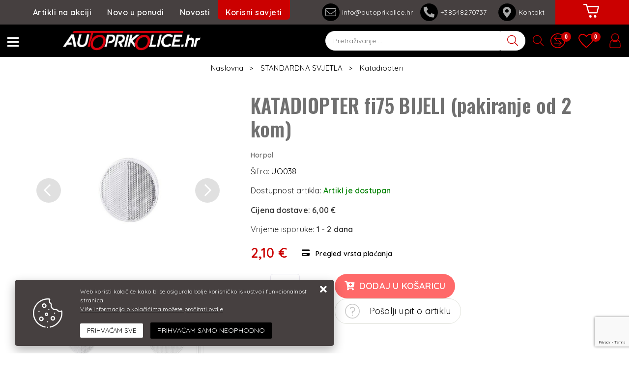

--- FILE ---
content_type: text/html; charset=utf-8
request_url: https://www.autoprikolice.hr/katadiopter-fi75-bijeli-pakiranje-od-2-kom/569/product/
body_size: 56664
content:





<!DOCTYPE html>
<html lang="hr" data-token="CfDJ8IKh8cIgRu5DuE0mTaMO-HpHBytIE_b9jZZ9fRVQLUiSwdDXhwD5z0O6fnmIDaoNa5P2pBU7WWgrTX6GIPjgoIHQXLhjFw2C71qNODG1oSPlmewHUyAr66dL-yxj7eDwqM2i2PyoO8zP83J7e7zxq0s" data-current-lang="hr" data-currency_code="&#x20AC;" data-kateid="0" data-wholesale="0" data-currency_display="&#x20AC;" data-currency_exchange="1" data-currency_processing="multiply" data-duplecijene="0" data-currency_factor="7.5345">
<head itemscope>
    <meta charset="utf-8" />
    <meta name="viewport" content="width=device-width, initial-scale=1.0, minimum-scale=1, viewport-fit=cover" />
    <link rel="preconnect" href="//www.google-analytics.com">
    <link rel="preconnect" href="//ssl.google-analytics.com">
    <link rel="preconnect" href="//www.googletagmanager.com">
    <link rel="preconnect" href="//connect.facebook.net">
    <link rel="dns-prefetch" href="//static.ak.facebook.com">
    <link rel="dns-prefetch" href="//s-static.ak.facebook.com">
    <link rel="dns-prefetch" href="//fbstatic-a.akamaihd.net">
    <link rel="dns-prefetch" href="//maps.gstatic.com">
    <link rel="dns-prefetch" href="//maps.google.com">
    <link rel="dns-prefetch" href="//maps.googleapis.com">
    <link rel="dns-prefetch" href="//mt0.googleapis.com">
    <link rel="dns-prefetch" href="//mt1.googleapis.com">
<link rel="canonical" href="https://www.autoprikolice.hr/katadiopter-fi75-bijeli-pakiranje-od-2-kom/569/product/">
    <meta name="apple-mobile-web-app-capable" content="yes">
    <meta name="mobile-web-app-capable" content="yes">
    <meta name="apple-mobile-web-app-status-bar-style" content="black">
    <meta name="msapplication-TileColor" content="#ffb116">
    <meta name="theme-color" content="#000000">
    <link rel="apple-touch-startup-image" href="/splash/iphone6_splash.png">
    <link rel="apple-touch-icon" sizes="152x152" href="/apple-touch-icon-ipad.png" type="image/png">
    <link rel="apple-touch-icon" sizes="167x167" href="/apple-touch-icon-ipad-retina.png" type="image/png">
    <link rel="apple-touch-icon" sizes="180x180" href="/apple-touch-icon-iphone-retina.png" type="image/png">
    <link rel="icon" type="image/png" sizes="32x32" href="/favicon-32.png">
    <link rel="icon" type="image/png" sizes="16x16" href="/favicon-16.png">
    <link href="/splash/iphone5_splash.png" media="(device-width: 320px) and (device-height: 568px) and (-webkit-device-pixel-ratio: 2)" rel="apple-touch-startup-image" />
    <link href="/splash/iphone6_splash.png" media="(device-width: 375px) and (device-height: 667px) and (-webkit-device-pixel-ratio: 2)" rel="apple-touch-startup-image" />
    <link href="/splash/iphoneplus_splash.png" media="(device-width: 621px) and (device-height: 1104px) and (-webkit-device-pixel-ratio: 3)" rel="apple-touch-startup-image" />
    <link href="/splash/iphonex_splash.png" media="(device-width: 375px) and (device-height: 812px) and (-webkit-device-pixel-ratio: 3)" rel="apple-touch-startup-image" />
    <link href="/splash/ipad_splash.png" media="(device-width: 768px) and (device-height: 1024px) and (-webkit-device-pixel-ratio: 2)" rel="apple-touch-startup-image" />
    <link href="/splash/ipadpro1_splash.png" media="(device-width: 834px) and (device-height: 1112px) and (-webkit-device-pixel-ratio: 2)" rel="apple-touch-startup-image" />
    <link href="/splash/ipadpro2_splash.png" media="(device-width: 1024px) and (device-height: 1366px) and (-webkit-device-pixel-ratio: 2)" rel="apple-touch-startup-image" />
    <meta name="web_author" content="Mathema d.o.o.">
    <title>Katadiopter okrugli bijeli</title>
    
        <meta name="title" content="Katadiopter okrugli bijeli" />
        <meta name="keywords" content="autoprikolice, prikolice, auto prikolice, dijelovi, Temared, Pongratz, AL-KO, Knott" />
        <meta name="description" content="KATADIOPTER fi75 BIJELI (pakiranje od 2 kom) | UO038" />

        <meta http-equiv="Cache-Control" content="no-cache, no-store, must-revalidate" />
        <meta http-equiv="Pragma" content="no-cache" />
        <meta http-equiv="Expires" content="0" />

        <meta property="og:title" content="Katadiopter okrugli bijeli" />
        <meta property="og:type" content="product" />
        <meta property="og:url" content="https://www.autoprikolice.hr/katadiopter-fi75-bijeli-21/569/product/" />
        <meta property="og:description" content="KATADIOPTER fi75 BIJELI (pakiranje od 2 kom) | UO038">
    <meta property="product:price:currency" content="EUR">
        <meta property="product:price:amount" content="2.10">

            <meta property="og:image" content="https://www.autoprikolice.hr/slike/velike/UO038_2317-3034.jpg" />
            <meta property="og:image" content="https://www.autoprikolice.hr/slike/velike/UO038_2318-3034.jpg" />
    <meta property="product:brand" content="Horpol">
    <meta property="product:availability" content="in stock">
    <meta property="product:condition" content="new">
        <!-- GA Product -->
    <script>
        window.dataLayer = window.dataLayer || [];
        window.dataLayer.push({ ecommerce: null });
        window.dataLayer.push({
                'event': 'view_item',
                'ecommerce': {
                    'value': 2.10,
                    'currency': 'EUR',
                    'items': [{
                        'item_name': 'KATADIOPTER fi75 BIJELI (pakiranje od 2 kom)',
                        'item_id': '569',
                        'price': 2.10,
                        'discount': 0,
                        'price_before_discount': 0,
                        'price_percentage_discount': 0 + '%',
                        'item_brand': 'Horpol',
                        'item_category': 'STANDARDNA SVJETLA',
                        'item_category2': 'Katadiopteri',
			            'currency': 'EUR',
			            'google_business_vertical': 'custom',
			            'quantity': 1,
                        'item_list_name': 'Product detail page'
                    }]
                }
});
    </script>



        <script src="https://www.google.com/recaptcha/api.js?render=6LeuJAUrAAAAAN2Ikyz5Zw8ewJaVtUU6pBxj0Kxu"></script>
    
    <link href="https://fonts.googleapis.com/css?family=Oswald:400,600|Quicksand:400,600&subset=latin-ext" rel="stylesheet">
    <link rel="stylesheet" href="/css/color.min.css?v=6ug-VYC83s8ShPEIyjY4pSUo_1cSp2op8BvRXZ2qjXk" />
    
    
        <script src="/lib/jquery/dist/jquery.min.js?v=QSuP-cWrMrkBn82EvNSlTA4mWhRShHT07kWyeiCr6us"></script>
        <link rel="stylesheet" type="text/css" media="all" href="/css/vsc.min.css?v=135gjTOfcxoAG8BGS26qvT50OVs5Et-_px9T98eex4Q" />
    
        
        
            <link rel="stylesheet" type="text/css" media="all" href="/menu/webslidemenu.min.css?v=YzCeJIYMXkaMU2_mNGW0OIIORb8hT2UjWVt4vJnb3yo" />
        

    


    
        
        
            <link rel="stylesheet" type="text/css" media="all" href="/css/product.min.css?v=QKT_q-eVSkGu6JdASzaccgSghGT1c2DLW5U4EyH-V_k" />
        
        <link rel="stylesheet" href="/fancybox/source/jquery.fancybox.min.css?v=bV-2TcYlOoWH12TDGEeNrxumbye7SIZs81I-ngIL_ZM" />
    

    <!-- Global site tag (gtag.js) - Google Analytics -->
<script async src="https://www.googletagmanager.com/gtag/js?id=UA-58888125-1"></script>
<script>
  window.dataLayer = window.dataLayer || [];
  function gtag(){dataLayer.push(arguments);}
  gtag('js', new Date());

  gtag('config', 'UA-58888125-1');
</script>

<script>
  window.fbAsyncInit = function() {
    FB.init({
      appId      : '178447229024438',
      xfbml      : true,
      version    : 'v2.4'
    });
  };

  (function(d, s, id){
     var js, fjs = d.getElementsByTagName(s)[0];
     if (d.getElementById(id)) {return;}
     js = d.createElement(s); js.id = id;
     js.src = "//connect.facebook.net/en_US/sdk.js";
     fjs.parentNode.insertBefore(js, fjs);
   }(document, 'script', 'facebook-jssdk'));
</script>


<!-- Facebook Pixel Code -->
<script>
!function(f,b,e,v,n,t,s)
{if(f.fbq)return;n=f.fbq=function(){n.callMethod?
n.callMethod.apply(n,arguments):n.queue.push(arguments)};
if(!f._fbq)f._fbq=n;n.push=n;n.loaded=!0;n.version='2.0';
n.queue=[];t=b.createElement(e);t.async=!0;
t.src=v;s=b.getElementsByTagName(e)[0];
s.parentNode.insertBefore(t,s)}(window,document,'script',
'https://connect.facebook.net/en_US/fbevents.js');
fbq('init', '708275576841939'); 
fbq('track', 'PageView');
</script>
<noscript>
<img height="1" width="1" 
src="https://www.facebook.com/tr?id=708275576841939&ev=PageView
&noscript=1"/>
</noscript>
<!-- End Facebook Pixel Code -->




	<meta name="theme-color" content="#000000" />
	<link rel="manifest" href="/manifest.webmanifest" />
</head>
<body id="">

    
    <div class="loading ajax-loading-block-window"></div>


    <div id="vsc-wrapper">
                <header id="top">
                    <div class="header">
    <div class="wsmobileheader clearfix ">
        <div class="col-auto d-flex h-100 align-items-center rp">
            <a id="wsnavtoggle" class="wsanimated-arrow"><div><span></span></div></a>
            <div class="container-xl">
                <div class="row">
                    <div class="col-5 col-xl-7 d-flex align-items-center">
                        <a class="smllogo logo d-none d-md-block" href="/"><img class="img-fluid" src="/img/logo-inverse.png?v=TXPkD_v8csax1on4dDetyoELd6Uh16SZjDKPpugXPss" /></a>
                    </div>
                    <div class="col-7 col-xl-5">
                        
<div class="search-top" data-search="1">

    <script src="/js/activeSearch-0.0.2.js?v=vUJCnTKURjh5CT4qd6JqVo0T9TYfB3K_P5woE8ZBFis"></script>
    <form class="search-form" id="multiple_form" method="get" action="/Search/">
        <input type="hidden" id="fs" name="fs" value="1" />
        <input id="multiple" class="search-input ui-autocomplete-input" name="term" type="text" placeholder="Pretraživanje ..." autocomplete="off">
        <button class="search-btn-reset" type="reset"><span><i class="fas fa-plus"></i></span></button>
        <button class="search-btn" type="submit" title="Traži"><span><i class="fal fa-search" aria-hidden="true"></i></span></button>
        <div class="top_search_term">
            <div class="search_title">Zadnje pretraživano<span class="delete-all-search">Obriši sve</span></div>
            <div class="top_search_term_result"></div>
        </div>
        <div class="multiple-search">
            <div class="col-lg-12 result">
                <div class="row">
                    <div class="col-4 d-none d-md-block search-left-block">
                        <h6 class="manu-title">Proizvođači:</h6>
                        <div class="manufacture-search"></div>
                        <h6 class="cate-title">Kategorije:</h6>
                        <div class="category-search"></div>
                    </div>
                    <div class="col-12 col-lg-8">
                        <div class="artikli"></div>
                        <div class="d-flex justify-content-center mt-3">
                            <button class="count btn btn-type1 w-100" type="submit">Prikaži sve proizvode</button>
                        </div>
                    </div>
                </div>
            </div>
        </div>
        <div class="search-empty">
            <div class="col-lg-12 result">
                Nema rezultata za traženi pojam!
            </div>
        </div>
    </form>

    <template id="searchitem">
        <div class="product">
            <div class="topproduct">
                <a class="searchlink" href="">
                    <img class="slika" src="">
                    <span></span>
                    <strong></strong>
                </a>
            </div>
            <div class="topcartadd"><a href=""><i class="fas fa-cart-plus"></i></a></div>
        </div>
    </template>

    <template id="searchterm">
        <div class="product">
            <a class="searchlink" href="">
                <i class="far fa-search"></i>
                <span></span>
            </a>
        </div>
    </template>

</div>
                    </div>
                </div>
            </div>

            <div class="ml-auto top-icon rp">
                <div class="top-search">
                        <a href="#"><i class="fal fa-search"></i></a>
                    </div>
                <div class="top-compare">
                    <a title="Usporedba" href="/Compare/"><i class="fas fa-exchange-alt"><span class="count">0</span></i></a>
                    <div class="title d-none">Usporedba</div>
                </div>
                <div class="top-favorites">
                    <a title="Favoriti" href="/Favorites/"><i class="fas fa-heart"><span class="count">0</span></i></a>
                    <div class="title d-none">Favoriti</div>
                </div>

                

 <div class="top-user">
        <a class="" title="Prijava" href="/Identity/Account/Login/"><i class="fas fa-user"></i></a>
        <div class="title d-none">Prijava</div>
    </div>


            </div>
        </div>
    </div>
</div>

<div class="container-fluid top-middle">
    <div class="row align-items-center">
        <div class="col-6 d-none d-xl-block">
            <ul class="d-flex flex-row justify-content-center mainmenu-horizontal">
                <li class="nav-item">
                    <a class="nav-link" href="/akcija/">Artikli na akciji</a>
                </li>
                <li class="nav-item">
                    <a class="nav-link" href="/novo/">Novo u ponudi</a>
                </li>



                    <li class="nav-item">
                        <a class="nav-link" href="/Blog/">Novosti</a>
                    </li>



                <li class="advice-item">
                    <a class="nav-link" id="korisni" href="#">Korisni savjeti</a>
                </li>

                <li class="nav-item d-block d-sm-none">
                    <a class="nav-link" href="/Contact/">Kontakt</a>
                </li>


            </ul>
        </div>
        <div class="col-8 col-xl d-none d-md-block">
            <ul class="menu-contact">
                <li><a href="mailto:info@autoprikolice.hr"><i class="fal fa-envelope"></i> info@autoprikolice.hr</a></li>
                <li><a href="tel:&#x2B;38548270737"><i class="fas fa-phone-alt"></i> &#x2B;38548270737 &nbsp;</a> <a class="other-phone" href="tel:+38548270738">+38548270738</a>
                <li><a href="/Contact/"><i class="fas fa-map-marker-alt"></i> Kontakt</a></li>
            </ul>
        </div>
        <div class="col-auto d-block d-md-none">
            <a class="smllogo logo" href="/"><img class="img-fluid" src="/img/logo-inverse.png?v=TXPkD_v8csax1on4dDetyoELd6Uh16SZjDKPpugXPss" /></a>
        </div>
        <div class="col-auto top-cart top-right-cart">
            
<div class="dropdown">

        <div class="cart-top">
            <a href="#" aria-label="Vaša košarica"><i class="fas fa-shopping-cart"></i></a>
        </div>
</div>
        </div>
    </div>
</div>

<div class="mobile-search">
    <div class="search-top-mobile">
        <form class="search-form-mobile" id="searchform-mobile" method="get" action="/Search/">
            <i class="fas fa-times mobile-search-close"></i>
            <input id="artikl-mobile" class="search-input-mobile ui-autocomplete-input" name="term" type="text" placeholder="Pretraživanje ..." autocomplete="off">
            <button class="search-btn-mobile" type="submit" title="Traži"><i class="fas fa-search"></i></button>
        </form>
    </div>
</div>

<div class="mobi multiple-search">
    <div class="artikli"></div>
</div>

<template id="searchitemmobi">
    <div class="product">
        <div class="topproduct">
            <a class="searchlink" href="">
                <img class="slika" src="">
                <span></span>
                <strong></strong>
            </a>
        </div>
    </div>
</template>

<div class="korisni-dropdown" id="korisni-menu">
    <div class="d-flex">
        <div class="korisni-left">
            <div class="container-xl">
                <div class="row justify-content-end">
                    <div class="col-xl-10">
                        
    <ul class="sub-menu">
            <li><a href="/pravilno-spajanje-prikolice-s-vozilom/5/page/">Pravilno spajanje prikolice s vozilom</a></li>
            <li><a href="/na-sto-paziti-kod-voznje-auto-prikolice/6/page/">Na što paziti kod vožnje auto prikolice?</a></li>
            <li><a href="/kako-osigurati-teret-na-auto-prikolici/17/page/">Kako osigurati teret na auto prikolici?</a></li>
            <li><a href="/kako-izabrati-pravu-prikolicu-za-svoje-potrebe/18/page/">Kako izabrati pravu prikolicu za svoje potrebe?</a></li>
            <li><a href="/prednosti-led-rasvjete-na-auto-prikolici/19/page/">Prednosti LED rasvjete na auto prikolici</a></li>
            <li><a href="/kako-pripremiti-auto-prikolicu-za-sezonu/20/page/">Kako pripremiti auto prikolicu za sezonu?</a></li>
    </ul>

                    </div>
                </div>
            </div>
        </div>
        <div class="korisni-right">
            <img src="/img/korisni_banner.jpg">
        </div>
    </div>
</div>

                </header>

<div class="row menubg">
    <div class="wsmainfull rp">
        <div class="wsmainwp">
            <nav class="wsmenu">
                <ul class="wsmenu-list">

                    <li class="d-none smllogo"><a href="/"><img src="/img/logo.png?v=TXPkD_v8csax1on4dDetyoELd6Uh16SZjDKPpugXPss" alt="Autoprikolice.hr" /></a></li>
                    <li class="logo"><a href="/"><img src="/img/logo.png?v=TXPkD_v8csax1on4dDetyoELd6Uh16SZjDKPpugXPss" alt="Autoprikolice.hr" /></a></li>
                        <li aria-haspopup="true">
                            <a class="level" href="/auto-prikolice/1/l/" >AUTO PRIKOLICE</a>


                                    <ul class="sub-menu menu_1 ">
                                            <li aria-haspopup="true">
                                                <a style="" href="/standardne-auto-prikolice-17/8/">STANDARDNE AUTO PRIKOLICE</a>
                                                    <ul class="sub-menu">
                                                            <li aria-haspopup="true"><a style="" href="/lake-auto-prikolice-do-750-kg-71/64/">Lake auto prikolice do 750 kg</a></li>
                                                            <li aria-haspopup="true"><a style="" href="/auto-prikolice-na-2-osovine-do-750-kg-68/61/">Auto prikolice na 2 osovine do 750 kg</a></li>
                                                            <li aria-haspopup="true"><a style="" href="/auto-prikolice-od-900-2600-kg-69/62/">Auto prikolice od 900-2600 kg</a></li>
                                                        <li aria-haspopup="true">
                                                            <a class="cate-sublink" href="/standardne-auto-prikolice-17/8/">Vidi sve</a>
                                                        </li>
                                                    </ul>
                                            </li>
                                            <li aria-haspopup="true">
                                                <a style="" href="/auto-prikolice-veceg-sanduka-1/1/">AUTO PRIKOLICE VEĆEG SANDUKA</a>
                                                    <ul class="sub-menu">
                                                            <li aria-haspopup="true"><a style="" href="/transporter-serija-200/200/">Transporter serija</a></li>
                                                        <li aria-haspopup="true">
                                                            <a class="cate-sublink" href="/auto-prikolice-veceg-sanduka-1/1/">Vidi sve</a>
                                                        </li>
                                                    </ul>
                                            </li>
                                            <li aria-haspopup="true">
                                                <a style="" href="/prikolice-za-prijevoz-automobila-13/4/">PRIKOLICE ZA PRIJEVOZ AUTOMOBILA</a>
                                                    <ul class="sub-menu">
                                                            <li aria-haspopup="true"><a style="" href="/temared-prikolice-za-prijevoz-automobila-62/55/">Temared prikolice za prijevoz automobila</a></li>
                                                        <li aria-haspopup="true">
                                                            <a class="cate-sublink" href="/prikolice-za-prijevoz-automobila-13/4/">Vidi sve</a>
                                                        </li>
                                                    </ul>
                                            </li>
                                            <li aria-haspopup="true">
                                                <a style="" href="/visenamjenske-prikolice-18/9/">VIŠENAMJENSKE PRIKOLICE</a>
                                                    <ul class="sub-menu">
                                                            <li aria-haspopup="true"><a style="" href="/multi-serija-73/66/">MULTI serija</a></li>
                                                        <li aria-haspopup="true">
                                                            <a class="cate-sublink" href="/visenamjenske-prikolice-18/9/">Vidi sve</a>
                                                        </li>
                                                    </ul>
                                            </li>
                                            <li aria-haspopup="true">
                                                <a style="" href="/prikolice-za-prijevoz-motocikla-14/5/">PRIKOLICE ZA PRIJEVOZ MOTOCIKLA</a>
                                                    <ul class="sub-menu">
                                                            <li aria-haspopup="true"><a style="" href="/moto-serija-63/56/">MOTO serija</a></li>
                                                        <li aria-haspopup="true">
                                                            <a class="cate-sublink" href="/prikolice-za-prijevoz-motocikla-14/5/">Vidi sve</a>
                                                        </li>
                                                    </ul>
                                            </li>
                                            <li aria-haspopup="true">
                                                <a style="" href="/kiper-prikolice-12/3/">KIPER PRIKOLICE</a>
                                                    <ul class="sub-menu">
                                                            <li aria-haspopup="true"><a style="" href="/rk-serija-jednostrano-kipanje-60/53/">Jednostrane kiperice</a></li>
                                                            <li aria-haspopup="true"><a style="" href="/3-sks-serija-trostrano-kipanje-59/52/">Trostrane kiperice</a></li>
                                                        <li aria-haspopup="true">
                                                            <a class="cate-sublink" href="/kiper-prikolice-12/3/">Vidi sve</a>
                                                        </li>
                                                    </ul>
                                            </li>
                                            <li aria-haspopup="true">
                                                <a style="" href="/box-prikolice-11/2/">BOX PRIKOLICE</a>
                                                    <ul class="sub-menu">
                                                            <li aria-haspopup="true"><a style="" href="/box-serija-58/51/">BOX serija</a></li>
                                                        <li aria-haspopup="true">
                                                            <a class="cate-sublink" href="/box-prikolice-11/2/">Vidi sve</a>
                                                        </li>
                                                    </ul>
                                            </li>
                                            <li aria-haspopup="true">
                                                <a style="" href="/prikolice-za-radne-strojeve-16/7/">PRIKOLICE ZA RADNE STROJEVE</a>
                                                    <ul class="sub-menu">
                                                            <li aria-haspopup="true"><a style="" href="/builder-serija-67/60/">BUILDER serija</a></li>
                                                        <li aria-haspopup="true">
                                                            <a class="cate-sublink" href="/prikolice-za-radne-strojeve-16/7/">Vidi sve</a>
                                                        </li>
                                                    </ul>
                                            </li>
                                            <li aria-haspopup="true">
                                                <a style="" href="/prikolice-za-prijevoz-plovila-15/6/">PRIKOLICE ZA PRIJEVOZ PLOVILA</a>
                                                    <ul class="sub-menu">
                                                            <li aria-haspopup="true"><a style="" href="/prikolice-za-jet-ski-64/57/">Prikolice za JET SKI</a></li>
                                                            <li aria-haspopup="true"><a style="" href="/prikolice-za-plovila-do-3500-kg-65/58/">Prikolice za plovila do 3500 kg</a></li>
                                                            <li aria-haspopup="true"><a style="" href="/prikolice-za-plovila-do-750-kg-66/59/">Prikolice za plovila do 750 kg</a></li>
                                                        <li aria-haspopup="true">
                                                            <a class="cate-sublink" href="/prikolice-za-prijevoz-plovila-15/6/">Vidi sve</a>
                                                        </li>
                                                    </ul>
                                            </li>
                                            <li aria-haspopup="true">
                                                <a style="" href="/najam-auto-prikolica-182/182/">NAJAM AUTO PRIKOLICA</a>
                                                    <ul class="sub-menu">
                                                            <li aria-haspopup="true"><a style="" href="/najam-auto-prikolice-do-750-kg-183/183/">NAJAM AUTO PRIKOLICE DO 750 kg</a></li>
                                                        <li aria-haspopup="true">
                                                            <a class="cate-sublink" href="/najam-auto-prikolica-182/182/">Vidi sve</a>
                                                        </li>
                                                    </ul>
                                            </li>
                                            <li aria-haspopup="true">
                                                <a style="" href="/specijalne-auto-prikolice-195/195/">SPECIJALNE AUTO PRIKOLICE</a>
                                                    <ul class="sub-menu">
                                                            <li aria-haspopup="true"><a style="" href="/prikolice-za-specijalne-namjene-196/196/">Prikolice za specijalne namjene</a></li>
                                                        <li aria-haspopup="true">
                                                            <a class="cate-sublink" href="/specijalne-auto-prikolice-195/195/">Vidi sve</a>
                                                        </li>
                                                    </ul>
                                            </li>
                                    </ul>


                        </li>
                        <li aria-haspopup="true">
                            <a class="level" href="/dodatna-oprema-i-nadogradnja/3/l/" >DODATNA OPREMA I NADOGRADNJA</a>


                                    <ul class="sub-menu menu_1 ">
                                            <li aria-haspopup="true">
                                                <a style="" href="/arnjevi-i-cerade-34/25/">ARNJEVI I CERADE</a>
                                                    <ul class="sub-menu">
                                                            <li aria-haspopup="true"><a style="" href="/arnjevi-i-cerade-temared-122/115/">Arnjevi i cerade Temared</a></li>
                                                            <li aria-haspopup="true"><a style="" href="/arnjevi-i-cerade-zaslaw-123/116/">Arnjevi i cerade Zaslaw</a></li>
                                                            <li aria-haspopup="true"><a style="" href="/arnjevi-i-cerade-pongratz-121/114/">Arnjevi i cerade Pongratz</a></li>
                                                        <li aria-haspopup="true">
                                                            <a class="cate-sublink" href="/arnjevi-i-cerade-34/25/">Vidi sve</a>
                                                        </li>
                                                    </ul>
                                            </li>
                                            <li aria-haspopup="true">
                                                <a style="" href="/dodatne-i-mrezne-stranice--36/27/">DODATNE I MREŽNE STRANICE </a>
                                                    <ul class="sub-menu">
                                                            <li aria-haspopup="true"><a style="" href="/dodatne-i-mrezne-stranice-temared-128/121/">Dodatne i mrežne stranice Temared</a></li>
                                                            <li aria-haspopup="true"><a style="" href="/dodatne-i-mrezne-stranice-pongratz-127/120/">Dodatne i mrežne stranice Pongratz</a></li>
                                                        <li aria-haspopup="true">
                                                            <a class="cate-sublink" href="/dodatne-i-mrezne-stranice--36/27/">Vidi sve</a>
                                                        </li>
                                                    </ul>
                                            </li>
                                            <li aria-haspopup="true">
                                                <a style="" href="/blatobrani-35/26/">BLATOBRANI</a>
                                                    <ul class="sub-menu">
                                                            <li aria-haspopup="true"><a style="" href="/plasticni-blatobrani-125/118/">Plastični blatobrani</a></li>
                                                            <li aria-haspopup="true"><a style="" href="/limeni-blatobrani-124/117/">Limeni blatobrani</a></li>
                                                            <li aria-haspopup="true"><a style="" href="/zavjesice-za-blatobrane-126/119/">Zavjesice za blatobrane</a></li>
                                                        <li aria-haspopup="true">
                                                            <a class="cate-sublink" href="/blatobrani-35/26/">Vidi sve</a>
                                                        </li>
                                                    </ul>
                                            </li>
                                            <li aria-haspopup="true">
                                                <a style="" href="/plasticni-poklopci-40/35/">POKLOPCI AUTO PRIKOLICA</a>
                                                    <ul class="sub-menu">
                                                            <li aria-haspopup="true"><a style="" href="/plasticni-poklopci-za-temared-prikolice-139/132/">Aluminijski poklopci za Temared prikolice</a></li>
                                                        <li aria-haspopup="true">
                                                            <a class="cate-sublink" href="/plasticni-poklopci-40/35/">Vidi sve</a>
                                                        </li>
                                                    </ul>
                                            </li>
                                            <li aria-haspopup="true">
                                                <a style="" href="/navozne-staze-37/28/">NAVOZNE STAZE</a>
                                                    <ul class="sub-menu">
                                                            <li aria-haspopup="true"><a style="" href="/navozne-staze-400-1000-kg-131/124/">Navozne staze 400-1000 kg</a></li>
                                                            <li aria-haspopup="true"><a style="" href="/navozne-staze-1200-3500-kg-130/123/">Navozne staze 1200-3500 kg</a></li>
                                                        <li aria-haspopup="true">
                                                            <a class="cate-sublink" href="/navozne-staze-37/28/">Vidi sve</a>
                                                        </li>
                                                    </ul>
                                            </li>
                                            <li aria-haspopup="true">
                                                <a style="" href="/potporni-kotaci-stabilizatori-42/37/">POTPORNI KOTAČI STABILIZATORI</a>
                                                    <ul class="sub-menu">
                                                            <li aria-haspopup="true"><a style="" href="/potporni-kotaci-141/134/">Potporni kotači</a></li>
                                                            <li aria-haspopup="true"><a style="" href="/stabilizatori-142/135/">Stabilizatori</a></li>
                                                            <li aria-haspopup="true"><a style="" href="/selne-143/136/">Šelne</a></li>
                                                        <li aria-haspopup="true">
                                                            <a class="cate-sublink" href="/potporni-kotaci-stabilizatori-42/37/">Vidi sve</a>
                                                        </li>
                                                    </ul>
                                            </li>
                                            <li aria-haspopup="true">
                                                <a style="" href="/oprema-i-dijelovi-za-nauticke-prikolice-38/29/">OPREMA I DIJELOVI ZA NAUTIČKE PRIKOLICE</a>
                                                    <ul class="sub-menu">
                                                            <li aria-haspopup="true"><a style="" href="/roleri-133/126/">Roleri</a></li>
                                                        <li aria-haspopup="true">
                                                            <a class="cate-sublink" href="/oprema-i-dijelovi-za-nauticke-prikolice-38/29/">Vidi sve</a>
                                                        </li>
                                                    </ul>
                                            </li>
                                            <li aria-haspopup="true">
                                                <a style="" href="/osiguranje-tereta-39/30/">OSIGURANJE TERETA</a>
                                                    <ul class="sub-menu">
                                                            <li aria-haspopup="true"><a style="" href="/mreze-134/127/">Mreže</a></li>
                                                            <li aria-haspopup="true"><a style="" href="/trake-za-vezanje-tereta-136/129/">Trake za vezanje tereta</a></li>
                                                            <li aria-haspopup="true"><a style="" href="/prstenovi-za-vezanje-tereta-135/128/">Prstenovi za vezanje tereta</a></li>
                                                            <li aria-haspopup="true"><a style="" href="/kutije-za-alatgurtne-201/201/">Kutije za alat/gurtne/dokumente</a></li>
                                                        <li aria-haspopup="true">
                                                            <a class="cate-sublink" href="/osiguranje-tereta-39/30/">Vidi sve</a>
                                                        </li>
                                                    </ul>
                                            </li>
                                            <li aria-haspopup="true">
                                                <a style="" href="/rucna-vitla-46/31/">RUČNA I ELEKTRIČNA VITLA</a>
                                                    <ul class="sub-menu">
                                                            <li aria-haspopup="true"><a style="" href="/rucna-vitla-153/146/">Ručna vitla</a></li>
                                                            <li aria-haspopup="true"><a style="" href="/sajle-i-trake-za-vitla-154/147/">Sajle i trake za vitla</a></li>
                                                            <li aria-haspopup="true"><a style="" href="/elektricna-vitla-184/184/">Električna vitla</a></li>
                                                        <li aria-haspopup="true">
                                                            <a class="cate-sublink" href="/rucna-vitla-46/31/">Vidi sve</a>
                                                        </li>
                                                    </ul>
                                            </li>
                                            <li aria-haspopup="true">
                                                <a style="" href="/zastita-od-krade-48/33/">ZAŠTITA OD KRAĐE</a>
                                                    <ul class="sub-menu">
                                                            <li aria-haspopup="true"><a style="" href="/zakljucavanje-prikolice-156/149/">Zaključavanje prikolice</a></li>
                                                        <li aria-haspopup="true">
                                                            <a class="cate-sublink" href="/zastita-od-krade-48/33/">Vidi sve</a>
                                                        </li>
                                                    </ul>
                                            </li>
                                            <li aria-haspopup="true">
                                                <a style="" href="/zatvaraci-kopce-panti-49/34/">ZATVARAČI, KOPČE, PANTI</a>
                                                    <ul class="sub-menu">
                                                            <li aria-haspopup="true"><a style="" href="/zatvaraci-i-kopce-stranica-158/151/">Zatvarači i kopče stranica</a></li>
                                                            <li aria-haspopup="true"><a style="" href="/panti-157/150/">Panti</a></li>
                                                        <li aria-haspopup="true">
                                                            <a class="cate-sublink" href="/zatvaraci-kopce-panti-49/34/">Vidi sve</a>
                                                        </li>
                                                    </ul>
                                            </li>
                                            <li aria-haspopup="true">
                                                <a style="" href="/potporne-kajle-41/36/">PODMETAČI ZA KOTAČE</a>
                                                    <ul class="sub-menu">
                                                            <li aria-haspopup="true"><a style="" href="/potporne-kajle-i-nosaci-140/133/">Podmetači za kotače i nosači</a></li>
                                                        <li aria-haspopup="true">
                                                            <a class="cate-sublink" href="/potporne-kajle-41/36/">Vidi sve</a>
                                                        </li>
                                                    </ul>
                                            </li>
                                            <li aria-haspopup="true">
                                                <a style="" href="/rezervni-kotaci-i-felge-44/39/">REZERVNI KOTAČI / FELGE / GUME</a>
                                                    <ul class="sub-menu">
                                                            <li aria-haspopup="true"><a style="" href="/rezervni-kotaci-148/141/">Rezervni kotači</a></li>
                                                            <li aria-haspopup="true"><a style="" href="/felge-147/140/">Felge</a></li>
                                                            <li aria-haspopup="true"><a style="" href="/vijci-i-matice-149/142/">Vijci i matice</a></li>
                                                        <li aria-haspopup="true">
                                                            <a class="cate-sublink" href="/rezervni-kotaci-i-felge-44/39/">Vidi sve</a>
                                                        </li>
                                                    </ul>
                                            </li>
                                            <li aria-haspopup="true">
                                                <a style="" href="/rucice-kukespojke-45/40/">RUČICE KUKE/SPOJKE</a>
                                                    <ul class="sub-menu">
                                                            <li aria-haspopup="true"><a style="" href="/spojke-za-prikolice-bez-kocnice-151/144/">Spojke za prikolice bez kočnice</a></li>
                                                            <li aria-haspopup="true"><a style="" href="/spojke-za-prikolice-sa-kocnicom-152/145/">Spojke za prikolice sa kočnicom</a></li>
                                                            <li aria-haspopup="true"><a style="" href="/din-vucna-oka-150/143/">DIN vučna oka</a></li>
                                                        <li aria-haspopup="true">
                                                            <a class="cate-sublink" href="/rucice-kukespojke-45/40/">Vidi sve</a>
                                                        </li>
                                                    </ul>
                                            </li>
                                            <li aria-haspopup="true">
                                                <a style="" href="/v-ruda/32/">V_RUDA</a>
                                                    <ul class="sub-menu">
                                                            <li aria-haspopup="true"><a style="" href="/v-rudo-za-prikolice-do-2800-kg-155/148/">V rudo za prikolice do 2800 kg</a></li>
                                                        <li aria-haspopup="true">
                                                            <a class="cate-sublink" href="/v-ruda/32/">Vidi sve</a>
                                                        </li>
                                                    </ul>
                                            </li>
                                            <li aria-haspopup="true">
                                                <a style="" href="/razni-dijelovi-43/38/">RAZNI DIJELOVI</a>
                                                    <ul class="sub-menu">
                                                            <li aria-haspopup="true"><a style="" href="/razni-dijelovi-auto-prikolica-temared-146/139/">Razni dijelovi auto prikolica TEMARED</a></li>
                                                            <li aria-haspopup="true"><a style="" href="/razni-dijelovi-auto-prikolica-pongratz-145/138/">Razni dijelovi auto prikolica PONGRATZ</a></li>
                                                            <li aria-haspopup="true"><a style="" href="/razni-dijelovi-auto-prikolica-144/137/">Razni dijelovi auto prikolica</a></li>
                                                        <li aria-haspopup="true">
                                                            <a class="cate-sublink" href="/razni-dijelovi-43/38/">Vidi sve</a>
                                                        </li>
                                                    </ul>
                                            </li>
                                    </ul>


                        </li>
                        <li aria-haspopup="true">
                            <a class="level" href="/dijelovi-kocnica/2/l/" >DIJELOVI KOČNICA</a>


                                    <ul class="sub-menu menu_1 ">
                                            <li aria-haspopup="true">
                                                <a style="" href="/al-ko-dijelovi-kocnica-19/10/">AL-KO DIJELOVI KOČNICA</a>
                                                    <ul class="sub-menu">
                                                            <li aria-haspopup="true"><a style="" href="/al-ko-dijelovi-kocnice-1637-160x35-mm-74/67/">AL-KO dijelovi kočnice 1637 (160x35 mm)</a></li>
                                                            <li aria-haspopup="true"><a style="" href="/al-ko-dijelovi-kocnice-2051-200x50-mm-75/68/">AL-KO dijelovi kočnice 2051 (200x50 mm)</a></li>
                                                            <li aria-haspopup="true"><a style="" href="/al-ko-dijelovi-kocnice-2361-230x60-mm-76/69/">AL-KO dijelovi kočnice 2361 (230x60 mm)</a></li>
                                                            <li aria-haspopup="true"><a style="" href="/al-ko-dijelovi-kocnice-3081-300x80-mm-77/70/">AL-KO dijelovi kočnice 3081 (300x80 mm)</a></li>
                                                        <li aria-haspopup="true">
                                                            <a class="cate-sublink" href="/al-ko-dijelovi-kocnica-19/10/">Vidi sve</a>
                                                        </li>
                                                    </ul>
                                            </li>
                                            <li aria-haspopup="true">
                                                <a style="" href="/knott-dijelovi-kocnica-26/20/">KNOTT DIJELOVI KOČNICA</a>
                                                    <ul class="sub-menu">
                                                            <li aria-haspopup="true"><a style="" href="/knott-dijelovi-kocnice-160x35-compact-lezaj-97/90/">KNOTT dijelovi kočnice 160x35 compact ležaj</a></li>
                                                            <li aria-haspopup="true"><a style="" href="/knott-dijelovi-kocnice-160x35-konusni-lezaj-98/91/">KNOTT dijelovi kočnice 160x35 konusni ležaj</a></li>
                                                            <li aria-haspopup="true"><a style="" href="/knott-dijelovi-kocnice-200x30-konusni-lezaj-99/92/">KNOTT dijelovi kočnice 200x30 konusni ležaj</a></li>
                                                            <li aria-haspopup="true"><a style="" href="/knott-dijelovi-kocnice-200x50-konusni-lezaj-100/93/">KNOTT dijelovi kočnice 200x50 konusni ležaj</a></li>
                                                            <li aria-haspopup="true"><a style="" href="/knott-dijelovi-kocnice-250x40-konusni-lezaj-101/94/">KNOTT dijelovi kočnice 250x40 konusni ležaj</a></li>
                                                        <li aria-haspopup="true">
                                                            <a class="cate-sublink" href="/knott-dijelovi-kocnica-26/20/">Vidi sve</a>
                                                        </li>
                                                    </ul>
                                            </li>
                                            <li aria-haspopup="true">
                                                <a style="" href="/bpw-dijelovi-kocnica-22/13/">BPW DIJELOVI KOČNICA</a>
                                                    <ul class="sub-menu">
                                                            <li aria-haspopup="true"><a style="" href="/bpw-dijelovi-kocnice-170x40-88/81/">BPW dijelovi kočnice 170x40</a></li>
                                                            <li aria-haspopup="true"><a style="" href="/bpw-dijelovi-kocnice-200x50-89/82/">BPW dijelovi kočnice 200x50</a></li>
                                                        <li aria-haspopup="true">
                                                            <a class="cate-sublink" href="/bpw-dijelovi-kocnica-22/13/">Vidi sve</a>
                                                        </li>
                                                    </ul>
                                            </li>
                                            <li aria-haspopup="true">
                                                <a style="" href="/peitz-dijelovi-kocnica-31/16/">PEITZ DIJELOVI KOČNICA</a>
                                                    <ul class="sub-menu">
                                                            <li aria-haspopup="true"><a style="" href="/peitz-gumene-manzete-117/110/">PEITZ gumene manžete</a></li>
                                                            <li aria-haspopup="true"><a style="" href="/peitz-razni-dijelovi-kocnica-118/111/">PEITZ razni dijelovi kočnica</a></li>
                                                        <li aria-haspopup="true">
                                                            <a class="cate-sublink" href="/peitz-dijelovi-kocnica-31/16/">Vidi sve</a>
                                                        </li>
                                                    </ul>
                                            </li>
                                            <li aria-haspopup="true">
                                                <a style="" href="/schlegl-dijelovi-kocnica-32/17/">SCHLEGL DIJELOVI KOČNICA</a>
                                                    <ul class="sub-menu">
                                                            <li aria-haspopup="true"><a style="" href="/schlegl-razni-dijelovi-kocnica-119/112/">SCHLEGL razni dijelovi kočnica</a></li>
                                                        <li aria-haspopup="true">
                                                            <a class="cate-sublink" href="/schlegl-dijelovi-kocnica-32/17/">Vidi sve</a>
                                                        </li>
                                                    </ul>
                                            </li>
                                            <li aria-haspopup="true">
                                                <a style="" href="/westfalia-dijelovi-kocnica-33/18/">WESTFALIA DIJELOVI KOČNICA</a>
                                                    <ul class="sub-menu">
                                                            <li aria-haspopup="true"><a style="" href="/westfalia-razni-dijelovi-kocnica-120/113/">WESTFALIA razni dijelovi kočnica</a></li>
                                                        <li aria-haspopup="true">
                                                            <a class="cate-sublink" href="/westfalia-dijelovi-kocnica-33/18/">Vidi sve</a>
                                                        </li>
                                                    </ul>
                                            </li>
                                            <li aria-haspopup="true">
                                                <a style="" href="/al-ko-naletna-ruda-i-dijelovi-20/11/">AL-KO NALETNA RUDA I DIJELOVI</a>
                                                    <ul class="sub-menu">
                                                            <li aria-haspopup="true"><a style="" href="/al-ko-naletna-ruda-v-rudo-82/75/">AL-KO naletna ruda - V-rudo</a></li>
                                                            <li aria-haspopup="true"><a style="" href="/al-ko-naletna-ruda-kvadratno-rudo-81/74/">AL-KO naletna ruda - kvadratno rudo</a></li>
                                                            <li aria-haspopup="true"><a style="" href="/al-ko-rucne-kocnice-83/76/">AL-KO ručne kočnice</a></li>
                                                            <li aria-haspopup="true"><a style="" href="/al-ko-amortizeri-naletnih-kocnica-78/71/">AL-KO amortizeri naletnih kočnica</a></li>
                                                            <li aria-haspopup="true"><a style="" href="/al-ko-cahure-cijevi-amortizera-79/72/">AL-KO čahure cijevi amortizera</a></li>
                                                            <li aria-haspopup="true"><a style="" href="/al-ko-gumene-manzete-80/73/">AL-KO gumene manžete</a></li>
                                                        <li aria-haspopup="true">
                                                            <a class="cate-sublink" href="/al-ko-naletna-ruda-i-dijelovi-20/11/">Vidi sve</a>
                                                        </li>
                                                    </ul>
                                            </li>
                                            <li aria-haspopup="true">
                                                <a style="" href="/knott-naletna-ruda-i-dijelovi-27/21/">KNOTT NALETNA RUDA I DIJELOVI</a>
                                                    <ul class="sub-menu">
                                                            <li aria-haspopup="true"><a style="" href="/knott-naletna-ruda-105/98/">KNOTT naletna ruda</a></li>
                                                            <li aria-haspopup="true"><a style="" href="/knott-amortizeri-naletnih-kocnica-102/95/">KNOTT amortizeri naletnih kočnica</a></li>
                                                            <li aria-haspopup="true"><a style="" href="/knott-cijevi-amortizera-103/96/">KNOTT cijevi amortizera</a></li>
                                                            <li aria-haspopup="true"><a style="" href="/knott-cahure-cijevi-amortizera-104/97/">KNOTT čahure cijevi amortizera</a></li>
                                                            <li aria-haspopup="true"><a style="" href="/knott-gumene-manzete-180/100/">KNOTT gumene manžete</a></li>
                                                        <li aria-haspopup="true">
                                                            <a class="cate-sublink" href="/knott-naletna-ruda-i-dijelovi-27/21/">Vidi sve</a>
                                                        </li>
                                                    </ul>
                                            </li>
                                            <li aria-haspopup="true">
                                                <a style="" href="/bpw-naletna-ruda-i-dijelovi-23/14/">BPW NALETNA RUDA I DIJELOVI</a>
                                                    <ul class="sub-menu">
                                                            <li aria-haspopup="true"><a style="" href="/bpw-amortizeri-naletnih-kocnica-90/83/">BPW amortizeri naletnih kočnica</a></li>
                                                            <li aria-haspopup="true"><a style="" href="/bpw-cahure-cijevi-amortizera-91/84/">BPW čahure cijevi amortizera</a></li>
                                                            <li aria-haspopup="true"><a style="" href="/bpw-rucne-kocnice-92/85/">BPW ručne kočnice</a></li>
                                                        <li aria-haspopup="true">
                                                            <a class="cate-sublink" href="/bpw-naletna-ruda-i-dijelovi-23/14/">Vidi sve</a>
                                                        </li>
                                                    </ul>
                                            </li>
                                            <li aria-haspopup="true">
                                                <a style="" href="/al-ko-sajle-kocnica-21/12/">AL-KO SAJLE KOČNICA</a>
                                                    <ul class="sub-menu">
                                                            <li aria-haspopup="true"><a style="" href="/al-ko-sajle-novi-tip-85/78/">AL-KO sajle novi tip</a></li>
                                                            <li aria-haspopup="true"><a style="" href="/al-ko-sajle-usicam8-navoj-86/79/">AL-KO sajle ušica&#x2B;M8 navoj</a></li>
                                                            <li aria-haspopup="true"><a style="" href="/al-ko-sajle-m8-navoj-84/77/">AL-KO sajle M8 navoj</a></li>
                                                            <li aria-haspopup="true"><a style="" href="/nosaci-sajli-87/80/">Nosači sajli</a></li>
                                                        <li aria-haspopup="true">
                                                            <a class="cate-sublink" href="/al-ko-sajle-kocnica-21/12/">Vidi sve</a>
                                                        </li>
                                                    </ul>
                                            </li>
                                            <li aria-haspopup="true">
                                                <a style="" href="/knott-sajle-kocnica-28/22/">KNOTT SAJLE KOČNICA</a>
                                                    <ul class="sub-menu">
                                                            <li aria-haspopup="true"><a style="" href="/knott-sajle-usicam8-navoj-110/103/">KNOTT sajle ušica&#x2B;M8 navoj</a></li>
                                                            <li aria-haspopup="true"><a style="" href="/knott-sajle-m8-navoj-109/102/">KNOTT sajle M8 navoj</a></li>
                                                            <li aria-haspopup="true"><a style="" href="/knott-sajle-gljivasalica-18-mm-108/101/">KNOTT sajle gljiva/šalica 18 mm</a></li>
                                                        <li aria-haspopup="true">
                                                            <a class="cate-sublink" href="/knott-sajle-kocnica-28/22/">Vidi sve</a>
                                                        </li>
                                                    </ul>
                                            </li>
                                            <li aria-haspopup="true">
                                                <a style="" href="/kocione-oblogepakne-29/23/">KOČIONE OBLOGE/PAKNE</a>
                                                    <ul class="sub-menu">
                                                            <li aria-haspopup="true"><a style="" href="/al-ko-kocione-obloge-111/104/">AL-KO kočione obloge</a></li>
                                                            <li aria-haspopup="true"><a style="" href="/knott-kocione-obloge-113/106/">KNOTT kočione obloge</a></li>
                                                            <li aria-haspopup="true"><a style="" href="/bpw-kocione-obloge-112/105/">BPW kočione obloge</a></li>
                                                        <li aria-haspopup="true">
                                                            <a class="cate-sublink" href="/kocione-oblogepakne-29/23/">Vidi sve</a>
                                                        </li>
                                                    </ul>
                                            </li>
                                            <li aria-haspopup="true">
                                                <a style="" href="/dobosi-24/15/">DOBOŠI</a>
                                                    <ul class="sub-menu">
                                                            <li aria-haspopup="true"><a style="" href="/al-ko-dobosi-93/86/">AL-KO doboši</a></li>
                                                            <li aria-haspopup="true"><a style="" href="/knott-dobosi-95/88/">KNOTT doboši</a></li>
                                                            <li aria-haspopup="true"><a style="" href="/bpw-dobosi-94/87/">BPW doboši</a></li>
                                                        <li aria-haspopup="true">
                                                            <a class="cate-sublink" href="/dobosi-24/15/">Vidi sve</a>
                                                        </li>
                                                    </ul>
                                            </li>
                                            <li aria-haspopup="true">
                                                <a style="" href="/lezajevi-30/24/">LEŽAJEVI</a>
                                                    <ul class="sub-menu">
                                                            <li aria-haspopup="true"><a style="" href="/al-ko-lezajevi-114/107/">AL-KO ležajevi</a></li>
                                                            <li aria-haspopup="true"><a style="" href="/knott-lezajevi-116/109/">KNOTT ležajevi</a></li>
                                                            <li aria-haspopup="true"><a style="" href="/bpw-lezajevi-115/108/">BPW ležajevi</a></li>
                                                        <li aria-haspopup="true">
                                                            <a class="cate-sublink" href="/lezajevi-30/24/">Vidi sve</a>
                                                        </li>
                                                    </ul>
                                            </li>
                                    </ul>


                        </li>
                        <li aria-haspopup="true">
                            <a class="level" href="/svjetlosna-oprema/8/l/" >SVJETLOSNA OPREMA</a>


                                    <ul class="sub-menu menu_1 ">
                                            <li aria-haspopup="true">
                                                <a style="" href="/led-svjetla-192/192/">LED SVJETLA</a>
                                                    <ul class="sub-menu">
                                                            <li aria-haspopup="true"><a style="" href="/led-straznja-svjetla-193/193/">LED stražnja svjetla</a></li>
                                                            <li aria-haspopup="true"><a style="" href="/led-gabaritna-svjetla-196/186/">LED gabaritna svjetla</a></li>
                                                            <li aria-haspopup="true"><a style="" href="/led-pozicije-i-markeri-197/187/">LED pozicije i markeri</a></li>
                                                            <li aria-haspopup="true"><a style="" href="/led-svjetla-registarske-plocice-199/189/">LED svjetla registarske pločice</a></li>
                                                            <li aria-haspopup="true"><a style="" href="/led-bljeskalice-198/188/">LED bljeskalice</a></li>
                                                            <li aria-haspopup="true"><a style="" href="/led-radna-svjetla-200/190/">LED radna svjetla</a></li>
                                                            <li aria-haspopup="true"><a style="" href="/led-rotirke-201/191/">LED rotirke</a></li>
                                                            <li aria-haspopup="true"><a style="" href="/led-rikvercmaglenke-197/197/">LED rikverc/maglenke</a></li>
                                                            <li aria-haspopup="true"><a style="" href="/led-zmigavci-199/199/">LED žmigavci</a></li>
                                                            <li aria-haspopup="true"><a style="" href="/led-dnevna-svjetla-205/198/">LED dnevna svjetla</a></li>
                                                            <li aria-haspopup="true"><a style="" href="/unutarnja-led-svjetla-202/202/">Unutarnja LED svjetla</a></li>
                                                        <li aria-haspopup="true">
                                                            <a class="cate-sublink" href="/led-svjetla-192/192/">Vidi sve</a>
                                                        </li>
                                                    </ul>
                                            </li>
                                            <li aria-haspopup="true">
                                                <a style="" href="/svjetla-i-katadiopteri-54/46/">STANDARDNA SVJETLA</a>
                                                    <ul class="sub-menu">
                                                            <li aria-haspopup="true"><a style="" href="/straznja-svjetla-183/176/">Stražnja svjetla</a></li>
                                                            <li aria-haspopup="true"><a style="" href="/pozicijska-svjetla-gabariti-182/175/">Pozicijska svjetla - gabariti</a></li>
                                                            <li aria-haspopup="true"><a style="" href="/maske-svijetla-181/174/">Maske svijetla</a></li>
                                                            <li aria-haspopup="true"><a style="" href="/svjetla-registarske-plocice-184/177/">Svjetla registarske pločice</a></li>
                                                            <li aria-haspopup="true"><a style="" href="/katadiopteri-180/173/">Katadiopteri</a></li>
                                                        <li aria-haspopup="true">
                                                            <a class="cate-sublink" href="/svjetla-i-katadiopteri-54/46/">Vidi sve</a>
                                                        </li>
                                                    </ul>
                                            </li>
                                    </ul>


                        </li>
                        <li aria-haspopup="true">
                            <a class="level" href="/elektro/4/l/" >ELEKTRO</a>


                                    <ul class="sub-menu menu_1 ">
                                            <li aria-haspopup="true">
                                                <a style="" href="/elektro-oprema-i-dijelovi-50/41/">ELEKTRO OPREMA I DIJELOVI</a>
                                                    <ul class="sub-menu">
                                                            <li aria-haspopup="true"><a style="" href="/kablovi-160/153/">Kablovi</a></li>
                                                            <li aria-haspopup="true"><a style="" href="/utikaci-162/155/">Utikači</a></li>
                                                            <li aria-haspopup="true"><a style="" href="/uticnice-161/154/">Utičnice</a></li>
                                                            <li aria-haspopup="true"><a style="" href="/adapteriredukcije-159/152/">Adapteri/redukcije</a></li>
                                                        <li aria-haspopup="true">
                                                            <a class="cate-sublink" href="/elektro-oprema-i-dijelovi-50/41/">Vidi sve</a>
                                                        </li>
                                                    </ul>
                                            </li>
                                    </ul>


                        </li>
                        <li aria-haspopup="true">
                            <a class="level" href="/osovine/6/l/" >OSOVINE</a>


                                    <ul class="sub-menu menu_1 ">
                                            <li aria-haspopup="true">
                                                <a style="" href="/al-ko-kober-osovine-52/43/">AL-KO KOBER OSOVINE</a>
                                                    <ul class="sub-menu">
                                                            <li aria-haspopup="true"><a style="" href="/al-ko-osovine-750-kg-bez-kocnice-173/166/">AL-KO osovine 750 kg bez kočnice</a></li>
                                                            <li aria-haspopup="true"><a style="" href="/al-ko-osovine-900-kg-sa-kocnicom-175/168/">AL-KO osovine 900 kg sa kočnicom</a></li>
                                                            <li aria-haspopup="true"><a style="" href="/al-ko-osovine-1000-kg-sa-kocnicom-167/160/">AL-KO osovine 1000 kg sa kočnicom</a></li>
                                                            <li aria-haspopup="true"><a style="" href="/al-ko-osovine-1350-kg-sa-kocnicom-169/162/">AL-KO osovine 1350 kg sa kočnicom</a></li>
                                                            <li aria-haspopup="true"><a style="" href="/al-ko-osovine-1500-kg-sa-kocnicom-170/163/">AL-KO osovine 1500 kg sa kočnicom</a></li>
                                                            <li aria-haspopup="true"><a style="" href="/al-ko-osovine-1600-kg-sa-kocnicom-171/164/">AL-KO osovine 1600 kg sa kočnicom</a></li>
                                                            <li aria-haspopup="true"><a style="" href="/al-ko-osovine-1800-kg-sa-kocnicom-172/165/">AL-KO osovine 1800 kg sa kočnicom</a></li>
                                                            <li aria-haspopup="true"><a style="" href="/amortizeri-osovine-176/169/">Amortizeri osovine</a></li>
                                                            <li aria-haspopup="true"><a style="" href="/zastitne-kapice-lezaja-177/170/">Zaštitne kapice ležaja</a></li>
                                                        <li aria-haspopup="true">
                                                            <a class="cate-sublink" href="/al-ko-kober-osovine-52/43/">Vidi sve</a>
                                                        </li>
                                                    </ul>
                                            </li>
                                    </ul>


                        </li>
                        <li aria-haspopup="true">
                            <a class="level" href="/moto-oprema/5/l/" >MOTO OPREMA</a>


                                    <ul class="sub-menu menu_1 ">
                                            <li aria-haspopup="true">
                                                <a style="" href="/oprema-za-transport-motora-51/42/">OPREMA ZA TRANSPORT MOTORA</a>
                                                    <ul class="sub-menu">
                                                            <li aria-haspopup="true"><a style="" href="/stenderi-za-motore-166/159/">Štenderi za motore</a></li>
                                                            <li aria-haspopup="true"><a style="" href="/oprema-za-vezanje-motora-164/157/">Oprema za vezanje motora</a></li>
                                                            <li aria-haspopup="true"><a style="" href="/aluminijske-navozne-staze-163/156/">Aluminijske navozne staze</a></li>
                                                            <li aria-haspopup="true"><a style="" href="/satori-za-motore-165/158/">Šatori za motore</a></li>
                                                        <li aria-haspopup="true">
                                                            <a class="cate-sublink" href="/oprema-za-transport-motora-51/42/">Vidi sve</a>
                                                        </li>
                                                    </ul>
                                            </li>
                                    </ul>


                        </li>


                    
                    <li class="d-block d-xl-none">
                        <a class="text-dark" href="/akcija/">Artikli na akciji</a>
                    </li>
                    <li class="d-block d-xl-none">
                        <a class="text-dark" href="/novo/">Novo u ponudi</a>
                    </li>



                        <li class="d-block d-xl-none">
                            <a class="text-dark" href="/Blog/">Novosti</a>
                        </li>
                    <li class="d-block d-xl-none korisni-savjeti_mobile">
                        <a class="text-dark" href="#">Korisni savjeti</a>
                        
    <ul class="sub-menu">
            <li><a href="/pravilno-spajanje-prikolice-s-vozilom/5/page/">Pravilno spajanje prikolice s vozilom</a></li>
            <li><a href="/na-sto-paziti-kod-voznje-auto-prikolice/6/page/">Na što paziti kod vožnje auto prikolice?</a></li>
            <li><a href="/kako-osigurati-teret-na-auto-prikolici/17/page/">Kako osigurati teret na auto prikolici?</a></li>
            <li><a href="/kako-izabrati-pravu-prikolicu-za-svoje-potrebe/18/page/">Kako izabrati pravu prikolicu za svoje potrebe?</a></li>
            <li><a href="/prednosti-led-rasvjete-na-auto-prikolici/19/page/">Prednosti LED rasvjete na auto prikolici</a></li>
            <li><a href="/kako-pripremiti-auto-prikolicu-za-sezonu/20/page/">Kako pripremiti auto prikolicu za sezonu?</a></li>
    </ul>

                    </li>

                    <li class="d-block d-md-none">
                        <a href="mailto:info@autoprikolice.hr"><i class="fal fa-envelope"></i> info@autoprikolice.hr</a>
                    </li>
                    <li class="d-block d-md-none">
                        <a href="tel:&#x2B;38548270737"><i class="fas fa-phone-alt"></i> &#x2B;38548270737</a>
                    </li>
                    <li class="d-block d-md-none">
                        <a href="/Contact/"><i class="fas fa-map-marker-alt"></i> Kontakt</a>
                    </li>
                </ul>
            </nav>
        </div>
    </div>
</div>

        <div>
            <main class="">
                

    <div class="breadcrumb-wrapper d-none d-md-block">
        <div class="container-xl clearfix">
            <div class="breadcrumb">
                <a class="breadcrumb-title d-none d-xl-inline" href="/"><span>Naslovna</span></a>
                <a class="breadcrumb-title d-inline d-none d-sm-inline d-md-none" href="javascript: history.go(-1);"><span>Nazad</span></a>
                <a class="breadcrumb-title" href="/svjetla-i-katadiopteri-54/46/"><span>STANDARDNA SVJETLA</span></a>
                <a class="breadcrumb-last" href="/katadiopteri-180/173/"><span>Katadiopteri</span></a>
            </div>
        </div>
    </div>
    <div class="text-center">
        

    </div>
    <div id="product-page">

    <div class="container-xl product-page-name product-page d-block d-lg-none">
        <div class="col-12">
            <h1 class="c-title">
                KATADIOPTER fi75 BIJELI (pakiranje od 2 kom)
            </h1>
        </div>
    </div>

        <div class="container-xl productEntity productEntityDetailPage"
             data-product_name="KATADIOPTER fi75 BIJELI (pakiranje od 2 kom)"
             data-product_id="569"
             data-product_category="STANDARDNA SVJETLA"
             data-product_category2="Katadiopteri"
             data-productlist_position="1"
         data-productlist_name="Product detail page"
             data-product_price="2.10"
             data-product_price_before_discount="0"
             data-product_price_percentage_discount="0"
             data-product_discount="0"
             data-product_value="2.10"
         data-item_list_name="Product detail page"
             data-product_brand="Horpol">
            <div class="row justify-content-md-center" data-productid="UO038">
                <div class="col-md-4 mb-4 mb-lg-0">
                    <div class="row slike">
                        <!-- OWL BEGIN-->
                        <div id="carousel1" class="carousel slide pt-2" data-ride="carousel" data-interval="6000" data-touch="true">
                            <div class="badge-content mr-3 mr-md-0">
                            </div>
                            <div class="carousel-inner">

                                            <div class="item s_749 carousel-item  active">
                                                <a class="fancybox" href="/slike/velike/UO038_2317-3034.jpg" data-fancybox-group="gallery"><img loading="lazy" width="600" height="600" src="https://www.autoprikolice.hr/slike/velike/UO038_2317-3034.jpg" alt="KATADIOPTER fi75 BIJELI (pakiranje od 2 kom)" class="img-fluid" /></a>
                                            </div>
                                            <div class="item s_750 carousel-item">
                                                <a class="fancybox" href="/slike/velike/UO038_2318-3034.jpg" data-fancybox-group="gallery"><img loading="lazy" width="600" height="600" src="https://www.autoprikolice.hr/slike/velike/UO038_2318-3034.jpg" alt="KATADIOPTER fi75 BIJELI (pakiranje od 2 kom)" class="img-fluid" /></a>
                                            </div>

                                    <a class="carousel-control-prev" href="#carousel1" role="button" data-slide="prev">
                                        <span class="carousel-control-prev-icon" aria-hidden="true"></span>
                                        <span class="sr-only">Previous</span>
                                    </a>
                                    <a class="carousel-control-next" href="#carousel1" role="button" data-slide="next">
                                        <span class="carousel-control-next-icon" aria-hidden="true"></span>
                                        <span class="sr-only">Next</span>
                                    </a>
                            </div>

                                <div class="row carousel-thumbnails">
                                        <div class="col-6" data-target="#carousel1" data-slide-to="0">
                                            <img loading="lazy" width="229" height="229" src="https://www.autoprikolice.hr/slike/male/UO038_2317-3034.jpg" alt="UO038_2317-3034.jpg" class="img-fluid" />
                                        </div>
                                        <div class="col-6" data-target="#carousel1" data-slide-to="1">
                                            <img loading="lazy" width="229" height="229" src="https://www.autoprikolice.hr/slike/male/UO038_2318-3034.jpg" alt="UO038_2318-3034.jpg" class="img-fluid" />
                                        </div>
                                </div>
                        </div>
                        <!-- OWL END-->
                    </div>
                </div>

                <div class="col-md-8 col-lg-8 right-content">
                    <div class="product-page-name product-page d-none d-lg-block">




                        <h1 class="c-title">
                            KATADIOPTER fi75 BIJELI (pakiranje od 2 kom)
                        </h1>
                    </div>

                        <div class="manufacture">
                            <a href="/horpol/13/manufacture/">
Horpol                            </a>
                        </div>

                    
                    <div class="w-100">
                        


                        <div class="other-info mb-3 w-100">

                            <div class="sifra">Šifra: <span>UO038</span></div>



                                <div class="availability">Dostupnost artikla: <span class="instock">Artikl je dostupan</span></div>


                        </div>

                            <div class="dostava w-100 clearfix mb-2">
                                <div class="dostava-info">
                                    <span>Cijena dostave: <span>6,00 €</span></span>
                                </div>
                                    <div class="vrijeme-isporuke">
                                        Vrijeme isporuke:
                                            <span>1 - 2 dana</span>
                                    </div>
                            </div>

                    </div>

                        <div class="price clearfix">
                            <div class="d-flex flex-column">
                                <span class="mainprice singleprice  standard-price  order-2 ">2,10 &#x20AC;</span>
                            </div>
                            <div class="d-flex align-items-center">
                                    <span class="credit-installments order-4">Pregled vrsta plaćanja</span>
        <div class="credit-box">
            <a class="btn-close" href="javascript:;"></a>
            <div class="col-12">
                <div class="row title mb-3">Pregled vrsta plaćanja</div>
                    <div class="row mb-2">
                        <span class="label">E-banking/gotovina: </span>
                        <span class="value d-flex">
                            <span class="standard-price  order-2 ">2,00 &#x20AC;</span>

                        </span>
                        <div class="kartice-opis">Cijena vrijedi za plaćanje e-bankarstvom ili gotovinom</div>
                    </div>
                    <div class="row mb-2">
                        <span class="label">Kartica jednokratno: </span>
                        <span class="value d-flex">
                            <span class="standard-price  order-2 ">2,00 &#x20AC;</span>

                        </span>
                        <div class="kartice-opis">Cijena vrijedi za jednokratno plaćanje Mastercard, Maestro, Visa, Diners i Discover karticama</div>
                    </div>
                    <div class="row mb-2">
                        <span class="label">Kartica do 24 rate: </span>
                        <span class="value d-flex">
                            <span class="standard-price  order-2 ">2,10 &#x20AC;</span>

                                <span class="order-4">već od (0,09 &#x20AC;/mj)</span>
                        </span>
                        <div class="kartice-opis">Cijena vrijedi za plaćanje karticama obročno od 2 do 24 obroka (Mastercard, Visa, Maestro, Diners)</div>
                    </div>
            </div>
        </div>

                            </div>

                        </div>

                        <div class="w-100 clearfix mt-3 mb-3">
                            <div class="quantity  show-e">
                                <a href="#" class="sign minus"><i class="fas fa-minus"></i></a>
                                <input name="kol" type="number" step="1" min="1" max="87" class="qty" id="kol" value="1" maxlength="3" autocomplete="off">
                                <input name="komadna" type="hidden" value="1">
                                <a href="#" class="sign plus"><i class="fas fa-plus"></i></a>
                            </div>

                                <div class="btn-buy show-e">
                                    <a class="productEntityAddToCart"
                                       href="javascript:cartAdd(569, document.getElementById('kol').value, 1);"
                                       data-id="UO038"
                                       data-name="KATADIOPTER fi75 BIJELI (pakiranje od 2 kom)"
                                       data-category="STANDARDNA SVJETLA"
                                       data-price="2,1"><i class="fa fa-cart-plus"></i>Dodaj u košaricu</a>
                                </div>
                                <div class="btn-buy-no-option">
                                    <a class="productEntityAddToCart hide-e" href="javascript:Void(0);"><i class="fas fa-ban"></i>Odabrana opcija trenutno nije dostupna</a>
                                </div>
                            <div class="btn-product-upit">
                                <div><a href="#" data-toggle="modal" data-target="#productUpitModal"><i class="far fa-question-circle"></i> <span>Pošalji upit o artiklu</span></a></div>
                            </div>
                        </div>






                    <div class="w-100 info-block pt-5">
    
    
                        

    
                    </div>

                    <div class="btn-product-page">
                        <div class="btn-favorites">
                            <a title="Spremi" href="javascript:addFavorites(569);"><i id="fav_569" class="far fa-heart"></i><span>Spremi</span></a>
                        </div>
                        <div class="btn-compare-product">
                            <a title="Usporedi" href="javascript:addCompare(569, 46);"><i id="com_569" class="far fa-square"></i> Usporedi</a>
                        </div>
                        <div class="btn-product-friend">
                            <div><a href="#" data-toggle="modal" data-target="#friendModal"><i class="far fa-user-circle"></i> <span>Pošalji prijatelju</span></a></div>
                        </div>
    
                        <div class="btn-product-alarm">
                            <div><a href="#" data-toggle="modal" data-target="#alarmModal"><i class="fal fa-bell"></i> <span>Postavi obavijest</span></a></div>
                        </div>
    
                    </div>

                    <div class="shareicons mt-3">
                        <div class="fb-share">
                            <a href="#"
                               onclick="
                                window.open(
                                'https://www.facebook.com/sharer/sharer.php?u='+encodeURIComponent(location.href),
                                'facebook-share-dialog',
                                'width=626,height=436');
                                return false;">
                                <i class="fab fa-facebook-square" title="Podijeli na Facebooku"></i>
                            </a>
                        </div>
    
                        <div class="viber-share">
                            <a href="viber://forward?text=https://www.autoprikolice.hr/katadiopter-fi75-bijeli-pakiranje-od-2-kom/569/product/">
                                <i class="fab fa-viber" title="Podijeli na Viberu"></i>
                            </a>
                        </div>
    
                        <div class="wapp-share">
                            <a href="https://wa.me/?text=https://www.autoprikolice.hr/katadiopter-fi75-bijeli-pakiranje-od-2-kom/569/product/">
                                <i class="fab fa-whatsapp-square" title="Podijeli na Whatsappu"></i>
                            </a>
                        </div>
                    </div>


                    


                </div>

                





            </div>
        </div>




        <div class="container mt-2 index-slick">
            <div id="grid">
                <h3>Ovo bi vas moglo zanimati …</h3>
                
<div class="row product-ovo-bi-vas-moglo-zanimati-">


    <div class="col-lg-3 col-6 col-sm-6 product-item-box grid productEntity"
         id="item_1930"
         data-product_name="Katadiopter DOB-032-Z žuti okrugli samoljepljivi, fi 60"
         data-product_id="1930"
         data-product_sifra="002100"
         data-product_price="0.90"
         data-product_price_before_discount="0"
         data-product_price_percentage_discount="0"
         data-product_discount="0"
         data-product_category="STANDARDNA SVJETLA"
         data-product_category2="Katadiopteri"
         data-product_brand="Fristom"
         data-productlist_position="0"
         data-productlist_name="Ovo bi vas moglo zanimati &#x2026;"
         data-item_list_name="Ovo bi vas moglo zanimati &#x2026;"
         data-productlist_id="katadiopteri-180">
        <div class="product-grid product-item">
            <div class="product-image">
                <a href="/katadiopter-dob-032-z-zuti-okrugli-samoljepljivi-fi-60/1930/product/">
                        <img loading="lazy" width="250" height="250" class="img-fluid productEntityClick" src="https://www.autoprikolice.hr/slike/male/002100_4198-3034.jpg" alt="Katadiopter DOB-032-Z žuti okrugli samoljepljivi, fi 60">
                </a>
            </div>
            <div class="product-content  modultehspectag ">
                <h2 class="title"><a class="productEntityClick" href="/katadiopter-dob-032-z-zuti-okrugli-samoljepljivi-fi-60/1930/product/"><span>Katadiopter DOB-032-Z žuti okrugli samoljepljivi, fi 60</span></a></h2>
                    <div class="tehspectag">
                        <div class="tehspectag_opis">Okrugli katadiopter
Žuta boja
Promjer: 60 mm
Samoljepljiva traka na stražnjoj strani
Jednostavna montaža - bez bušenja!
</div>
                    </div>

                <div class="placanjerate-tag">
<ul class="placanjerate_tag"><li><span>-5%</span> <span>E-banking/gotovina</span> <span> Iznos uštede: 0.05 €</span></li><li><span>-5%</span> <span>Kartica jednokratno</span> <span> Iznos uštede: 0.05 €</span></li></ul>                </div>


                    <div class="price d-flex flex-column">
                        <span class="standard-price  priceregular   order-2 ">0,90 &#x20AC;</span>
                    </div>
            </div>
            <ul class="product-item-buttons">
                        <li class="AddToCartBtn">
                        <a class="AddToCartTxt" href="javascript:cartAdd(1930, 1, 1);" aria-label="Katadiopter DOB-032-Z žuti okrugli samoljepljivi, fi 60">Dodaj u košaricu</a>
                        </li>
                <li>
                    <a class="btn-favorites productFavoritesClick" href="javascript:addFavorites(1930);" title="Favoriti"><i id="fav_1930" class=" far fa-heart"></i></a>
                </li>
                <li>
                    <a class="btn-comparer" href="javascript:addCompare(1930, 46);" title="Usporedba proizvoda"><i id="com_1930" class=" far fa-square"></i></a>
                </li>
            </ul>
        </div>
    </div>
    <div class="col-lg-3 col-6 col-sm-6 product-item-box grid productEntity"
         id="item_570"
         data-product_name="KATADIOPTER fi75 CRVENI (pakiranje od 2 kom)"
         data-product_id="570"
         data-product_sifra="UO040"
         data-product_price="2.10"
         data-product_price_before_discount="0"
         data-product_price_percentage_discount="0"
         data-product_discount="0"
         data-product_category="STANDARDNA SVJETLA"
         data-product_category2="Katadiopteri"
         data-product_brand="Horpol"
         data-productlist_position="1"
         data-productlist_name="Ovo bi vas moglo zanimati &#x2026;"
         data-item_list_name="Ovo bi vas moglo zanimati &#x2026;"
         data-productlist_id="katadiopteri-180">
        <div class="product-grid product-item">
            <div class="product-image">
                <a href="/katadiopter-fi75-crveni-21/570/product/">
                        <img loading="lazy" width="250" height="250" class="img-fluid productEntityClick" src="https://www.autoprikolice.hr/slike/male/UO040_2321-3034.jpg" alt="KATADIOPTER fi75 CRVENI (pakiranje od 2 kom)">
                </a>
            </div>
            <div class="product-content  modultehspectag ">
                <h2 class="title"><a class="productEntityClick" href="/katadiopter-fi75-crveni-21/570/product/"><span>KATADIOPTER fi75 CRVENI (pakiranje od 2 kom)</span></a></h2>
                    <div class="tehspectag">
                        
                    </div>

                <div class="placanjerate-tag">
<ul class="placanjerate_tag"><li><span>-5%</span> <span>E-banking/gotovina</span> <span> Iznos uštede: 0.11 €</span></li><li><span>-5%</span> <span>Kartica jednokratno</span> <span> Iznos uštede: 0.11 €</span></li></ul>                </div>


                    <div class="price d-flex flex-column">
                        <span class="standard-price  priceregular   order-2 ">2,10 &#x20AC;</span>
                    </div>
            </div>
            <ul class="product-item-buttons">
                        <li class="AddToCartBtn">
                        <a class="AddToCartTxt" href="javascript:cartAdd(570, 1, 1);" aria-label="KATADIOPTER fi75 CRVENI (pakiranje od 2 kom)">Dodaj u košaricu</a>
                        </li>
                <li>
                    <a class="btn-favorites productFavoritesClick" href="javascript:addFavorites(570);" title="Favoriti"><i id="fav_570" class=" far fa-heart"></i></a>
                </li>
                <li>
                    <a class="btn-comparer" href="javascript:addCompare(570, 46);" title="Usporedba proizvoda"><i id="com_570" class=" far fa-square"></i></a>
                </li>
            </ul>
        </div>
    </div>
    <div class="col-lg-3 col-6 col-sm-6 product-item-box grid productEntity"
         id="item_581"
         data-product_name="KATADIOPTER TROKUT 156x136 mm"
         data-product_id="581"
         data-product_sifra="3160027"
         data-product_price="3.00"
         data-product_price_before_discount="0"
         data-product_price_percentage_discount="0"
         data-product_discount="0"
         data-product_category="STANDARDNA SVJETLA"
         data-product_category2="Katadiopteri"
         data-product_brand="Valeryd"
         data-productlist_position="2"
         data-productlist_name="Ovo bi vas moglo zanimati &#x2026;"
         data-item_list_name="Ovo bi vas moglo zanimati &#x2026;"
         data-productlist_id="katadiopteri-180">
        <div class="product-grid product-item">
            <div class="product-image">
                <a href="/katadiopter-trokut-156x136-mm/581/product/">
                        <img loading="lazy" width="250" height="250" class="img-fluid productEntityClick" src="https://www.autoprikolice.hr/slike/male/3160027_1228-3034.jpg" alt="KATADIOPTER TROKUT 156x136 mm">
                </a>
            </div>
            <div class="product-content  modultehspectag ">
                <h2 class="title"><a class="productEntityClick" href="/katadiopter-trokut-156x136-mm/581/product/"><span>KATADIOPTER TROKUT 156x136 mm</span></a></h2>
                    <div class="tehspectag">
                        
                    </div>

                <div class="placanjerate-tag">
<ul class="placanjerate_tag"><li><span>-5%</span> <span>E-banking/gotovina</span> <span> Iznos uštede: 0.15 €</span></li><li><span>-5%</span> <span>Kartica jednokratno</span> <span> Iznos uštede: 0.15 €</span></li></ul>                </div>


                    <div class="price d-flex flex-column">
                        <span class="standard-price  priceregular   order-2 ">3,00 &#x20AC;</span>
                    </div>
            </div>
            <ul class="product-item-buttons">
                        <li class="AddToCartBtn">
                        <a class="AddToCartTxt" href="javascript:cartAdd(581, 1, 1);" aria-label="KATADIOPTER TROKUT 156x136 mm">Dodaj u košaricu</a>
                        </li>
                <li>
                    <a class="btn-favorites productFavoritesClick" href="javascript:addFavorites(581);" title="Favoriti"><i id="fav_581" class=" far fa-heart"></i></a>
                </li>
                <li>
                    <a class="btn-comparer" href="javascript:addCompare(581, 46);" title="Usporedba proizvoda"><i id="com_581" class=" far fa-square"></i></a>
                </li>
            </ul>
        </div>
    </div>
    <div class="col-lg-3 col-6 col-sm-6 product-item-box grid productEntity"
         id="item_847"
         data-product_name="MASKA SVJETLA MULTIPOINT II crni rub"
         data-product_id="847"
         data-product_sifra="188470007"
         data-product_price="18.00"
         data-product_price_before_discount="0"
         data-product_price_percentage_discount="0"
         data-product_discount="0"
         data-product_category="STANDARDNA SVJETLA"
         data-product_category2="Maske svijetla"
         data-product_brand="Asp&#xF6;ck"
         data-productlist_position="3"
         data-productlist_name="Ovo bi vas moglo zanimati &#x2026;"
         data-item_list_name="Ovo bi vas moglo zanimati &#x2026;"
         data-productlist_id="maske-svijetla-181">
        <div class="product-grid product-item">
            <div class="product-image">
                <a href="/maska-svjetla-multipoint-ii-crni-rub/847/product/">
                        <img loading="lazy" width="250" height="250" class="img-fluid productEntityClick" src="https://www.autoprikolice.hr/slike/male/188470007_822-3034.jpg" alt="MASKA SVJETLA MULTIPOINT II crni rub">
                </a>
            </div>
            <div class="product-content  modultehspectag ">
                <h2 class="title"><a class="productEntityClick" href="/maska-svjetla-multipoint-ii-crni-rub/847/product/"><span>MASKA SVJETLA MULTIPOINT II crni rub</span></a></h2>
                    <div class="tehspectag">
                        
                    </div>

                <div class="placanjerate-tag">
<ul class="placanjerate_tag"><li><span>-5%</span> <span>E-banking/gotovina</span> <span> Iznos uštede: 0.90 €</span></li><li><span>-5%</span> <span>Kartica jednokratno</span> <span> Iznos uštede: 0.90 €</span></li></ul>                </div>


                    <div class="price d-flex flex-column">
                        <span class="standard-price  priceregular   order-2 ">18,00 &#x20AC;</span>
                    </div>
            </div>
            <ul class="product-item-buttons">
                        <li class="AddToCartBtn">
                        <a class="AddToCartTxt" href="javascript:cartAdd(847, 1, 1);" aria-label="MASKA SVJETLA MULTIPOINT II crni rub">Dodaj u košaricu</a>
                        </li>
                <li>
                    <a class="btn-favorites productFavoritesClick" href="javascript:addFavorites(847);" title="Favoriti"><i id="fav_847" class=" far fa-heart"></i></a>
                </li>
                <li>
                    <a class="btn-comparer" href="javascript:addCompare(847, 46);" title="Usporedba proizvoda"><i id="com_847" class=" far fa-square"></i></a>
                </li>
            </ul>
        </div>
    </div>
    <div class="col-lg-3 col-6 col-sm-6 product-item-box grid productEntity"
         id="item_1470"
         data-product_name="SVJETLO MULTIPOINT II_crn_des"
         data-product_id="1470"
         data-product_sifra="247200007"
         data-product_price="26.00"
         data-product_price_before_discount="0"
         data-product_price_percentage_discount="0"
         data-product_discount="0"
         data-product_category="STANDARDNA SVJETLA"
         data-product_category2="Stražnja svjetla"
         data-product_brand="Asp&#xF6;ck"
         data-productlist_position="4"
         data-productlist_name="Ovo bi vas moglo zanimati &#x2026;"
         data-item_list_name="Ovo bi vas moglo zanimati &#x2026;"
         data-productlist_id="straznja-svjetla-183">
        <div class="product-grid product-item">
            <div class="product-image">
                <a href="/svjetlo-multipoint-iicrndes/1470/product/">
                        <img loading="lazy" width="250" height="250" class="img-fluid productEntityClick" src="https://www.autoprikolice.hr/slike/male/247200007_1129-3034.jpg" alt="SVJETLO MULTIPOINT II_crn_des">
                </a>
            </div>
            <div class="product-content  modultehspectag ">
                <h2 class="title"><a class="productEntityClick" href="/svjetlo-multipoint-iicrndes/1470/product/"><span>SVJETLO MULTIPOINT II_crn_des</span></a></h2>
                    <div class="tehspectag">
                        
                    </div>

                <div class="placanjerate-tag">
<ul class="placanjerate_tag"><li><span>-5%</span> <span>E-banking/gotovina</span> <span> Iznos uštede: 1.30 €</span></li><li><span>-5%</span> <span>Kartica jednokratno</span> <span> Iznos uštede: 1.30 €</span></li></ul>                </div>


                    <div class="price d-flex flex-column">
                        <span class="standard-price  priceregular   order-2 ">26,00 &#x20AC;</span>
                    </div>
            </div>
            <ul class="product-item-buttons">
                        <li class="AddToCartBtn">
                        <a class="AddToCartTxt" href="javascript:cartAdd(1470, 1, 1);" aria-label="SVJETLO MULTIPOINT II_crn_des">Dodaj u košaricu</a>
                        </li>
                <li>
                    <a class="btn-favorites productFavoritesClick" href="javascript:addFavorites(1470);" title="Favoriti"><i id="fav_1470" class=" far fa-heart"></i></a>
                </li>
                <li>
                    <a class="btn-comparer" href="javascript:addCompare(1470, 46);" title="Usporedba proizvoda"><i id="com_1470" class=" far fa-square"></i></a>
                </li>
            </ul>
        </div>
    </div>
    <div class="col-lg-3 col-6 col-sm-6 product-item-box grid productEntity"
         id="item_1471"
         data-product_name="SVJETLO MULTIPOINT II_crn_lij"
         data-product_id="1471"
         data-product_sifra="247000007"
         data-product_price="26.00"
         data-product_price_before_discount="0"
         data-product_price_percentage_discount="0"
         data-product_discount="0"
         data-product_category="STANDARDNA SVJETLA"
         data-product_category2="Stražnja svjetla"
         data-product_brand="Asp&#xF6;ck"
         data-productlist_position="5"
         data-productlist_name="Ovo bi vas moglo zanimati &#x2026;"
         data-item_list_name="Ovo bi vas moglo zanimati &#x2026;"
         data-productlist_id="straznja-svjetla-183">
        <div class="product-grid product-item">
            <div class="product-image">
                <a href="/svjetlo-multipoint-iicrnlij/1471/product/">
                        <img loading="lazy" width="250" height="250" class="img-fluid productEntityClick" src="https://www.autoprikolice.hr/slike/male/247000007_1128-3034.jpg" alt="SVJETLO MULTIPOINT II_crn_lij">
                </a>
            </div>
            <div class="product-content  modultehspectag ">
                <h2 class="title"><a class="productEntityClick" href="/svjetlo-multipoint-iicrnlij/1471/product/"><span>SVJETLO MULTIPOINT II_crn_lij</span></a></h2>
                    <div class="tehspectag">
                        
                    </div>

                <div class="placanjerate-tag">
<ul class="placanjerate_tag"><li><span>-5%</span> <span>E-banking/gotovina</span> <span> Iznos uštede: 1.30 €</span></li><li><span>-5%</span> <span>Kartica jednokratno</span> <span> Iznos uštede: 1.30 €</span></li></ul>                </div>


                    <div class="price d-flex flex-column">
                        <span class="standard-price  priceregular   order-2 ">26,00 &#x20AC;</span>
                    </div>
            </div>
            <ul class="product-item-buttons">
                        <li class="AddToCartBtn">
                        <a class="AddToCartTxt" href="javascript:cartAdd(1471, 1, 1);" aria-label="SVJETLO MULTIPOINT II_crn_lij">Dodaj u košaricu</a>
                        </li>
                <li>
                    <a class="btn-favorites productFavoritesClick" href="javascript:addFavorites(1471);" title="Favoriti"><i id="fav_1471" class=" far fa-heart"></i></a>
                </li>
                <li>
                    <a class="btn-comparer" href="javascript:addCompare(1471, 46);" title="Usporedba proizvoda"><i id="com_1471" class=" far fa-square"></i></a>
                </li>
            </ul>
        </div>
    </div>


</div>



    <script type="text/javascript">
            $(document).ready(function () {
                $('.product-ovo-bi-vas-moglo-zanimati-').slick({
                slidesToShow: 4,
                slidesToScroll: 1,
                //autoplay: true,
                arrows: true,
                dots: false,
                autoplaySpeed: 2000,
                responsive: [
                    {
                        breakpoint: 1200,
                        settings: {
                            slidesToShow: 3,
                            slidesToScroll: 3,
                        }
                    },
                    {
                        breakpoint: 767,
                        settings: {
                            slidesToShow: 2,
                            slidesToScroll: 2
                        }
                    },
                    {
            breakpoint: 576,
                        settings: {
                dots: true,
                            slidesToShow: 2,
                            slidesToScroll: 2
                        }
                    }
                ]
            });
        });
    </script>


            </div>
        </div>
    <script>
        window.dataLayer = window.dataLayer || [];
        window.dataLayer.push({ ecommerce: null });
        window.dataLayer.push({
        'event': 'view_item_list',
            'ecommerce': {
                'item_list_id': 'ovo-bi-vas-moglo-zanimati-',
                'item_list_name': 'Ovo bi vas moglo zanimati &#x2026;',
                'items': [
 {
                                'item_id': '1930',
                                'item_name': 'Katadiopter DOB-032-Z žuti okrugli samoljepljivi, fi 60',
                                'item_brand': 'Fristom',
                                'item_category': 'STANDARDNA SVJETLA',
                                'item_category2': 'Katadiopteri',
                                'item_list_name': 'Ovo bi vas moglo zanimati &#x2026;',
                                'price': 0.90,
                                'discount': 0,
                                'price_before_discount': 0,
                                'price_percentage_discount': 0+ '%',
                                'currency': 'EUR',
                                'google_business_vertical': 'custom',
                                'index':0
                            },  {
                                'item_id': '570',
                                'item_name': 'KATADIOPTER fi75 CRVENI (pakiranje od 2 kom)',
                                'item_brand': 'Horpol',
                                'item_category': 'STANDARDNA SVJETLA',
                                'item_category2': 'Katadiopteri',
                                'item_list_name': 'Ovo bi vas moglo zanimati &#x2026;',
                                'price': 2.10,
                                'discount': 0,
                                'price_before_discount': 0,
                                'price_percentage_discount': 0+ '%',
                                'currency': 'EUR',
                                'google_business_vertical': 'custom',
                                'index':1
                            },  {
                                'item_id': '581',
                                'item_name': 'KATADIOPTER TROKUT 156x136 mm',
                                'item_brand': 'Valeryd',
                                'item_category': 'STANDARDNA SVJETLA',
                                'item_category2': 'Katadiopteri',
                                'item_list_name': 'Ovo bi vas moglo zanimati &#x2026;',
                                'price': 3.00,
                                'discount': 0,
                                'price_before_discount': 0,
                                'price_percentage_discount': 0+ '%',
                                'currency': 'EUR',
                                'google_business_vertical': 'custom',
                                'index':2
                            },  {
                                'item_id': '847',
                                'item_name': 'MASKA SVJETLA MULTIPOINT II crni rub',
                                'item_brand': 'Asp&#xF6;ck',
                                'item_category': 'STANDARDNA SVJETLA',
                                'item_category2': 'Maske svijetla',
                                'item_list_name': 'Ovo bi vas moglo zanimati &#x2026;',
                                'price': 18.00,
                                'discount': 0,
                                'price_before_discount': 0,
                                'price_percentage_discount': 0+ '%',
                                'currency': 'EUR',
                                'google_business_vertical': 'custom',
                                'index':3
                            },  {
                                'item_id': '1470',
                                'item_name': 'SVJETLO MULTIPOINT II_crn_des',
                                'item_brand': 'Asp&#xF6;ck',
                                'item_category': 'STANDARDNA SVJETLA',
                                'item_category2': 'Stražnja svjetla',
                                'item_list_name': 'Ovo bi vas moglo zanimati &#x2026;',
                                'price': 26.00,
                                'discount': 0,
                                'price_before_discount': 0,
                                'price_percentage_discount': 0+ '%',
                                'currency': 'EUR',
                                'google_business_vertical': 'custom',
                                'index':4
                            },  {
                                'item_id': '1471',
                                'item_name': 'SVJETLO MULTIPOINT II_crn_lij',
                                'item_brand': 'Asp&#xF6;ck',
                                'item_category': 'STANDARDNA SVJETLA',
                                'item_category2': 'Stražnja svjetla',
                                'item_list_name': 'Ovo bi vas moglo zanimati &#x2026;',
                                'price': 26.00,
                                'discount': 0,
                                'price_before_discount': 0,
                                'price_percentage_discount': 0+ '%',
                                'currency': 'EUR',
                                'google_business_vertical': 'custom',
                                'index':5
                            }                 ]
        }
    });
    </script>

        <div class="container mt-2 index-slick">
            <div id="grid">
                <h3>Up-sell</h3>
                
<div class="row product-up-sell">


    <div class="col-lg-3 col-6 col-sm-6 product-item-box grid productEntity"
         id="item_569"
         data-product_name="KATADIOPTER fi75 BIJELI (pakiranje od 2 kom)"
         data-product_id="569"
         data-product_sifra="UO038"
         data-product_price="2.10"
         data-product_price_before_discount="0"
         data-product_price_percentage_discount="0"
         data-product_discount="0"
         data-product_category="STANDARDNA SVJETLA"
         data-product_category2="Katadiopteri"
         data-product_brand="Horpol"
         data-productlist_position="0"
         data-productlist_name="Up-sell"
         data-item_list_name="Up-sell"
         data-productlist_id="katadiopteri-180">
        <div class="product-grid product-item">
            <div class="product-image">
                <a href="/katadiopter-fi75-bijeli-21/569/product/">
                        <img loading="lazy" width="250" height="250" class="img-fluid productEntityClick" src="https://www.autoprikolice.hr/slike/male/UO038_2317-3034.jpg" alt="KATADIOPTER fi75 BIJELI (pakiranje od 2 kom)">
                </a>
            </div>
            <div class="product-content  modultehspectag ">
                <h2 class="title"><a class="productEntityClick" href="/katadiopter-fi75-bijeli-21/569/product/"><span>KATADIOPTER fi75 BIJELI (pakiranje od 2 kom)</span></a></h2>
                    <div class="tehspectag">
                        
                    </div>

                <div class="placanjerate-tag">
<ul class="placanjerate_tag"><li><span>-5%</span> <span>E-banking/gotovina</span> <span> Iznos uštede: 0.11 €</span></li><li><span>-5%</span> <span>Kartica jednokratno</span> <span> Iznos uštede: 0.11 €</span></li></ul>                </div>


                    <div class="price d-flex flex-column">
                        <span class="standard-price  priceregular   order-2 ">2,10 &#x20AC;</span>
                    </div>
            </div>
            <ul class="product-item-buttons">
                        <li class="AddToCartBtn">
                        <a class="AddToCartTxt" href="javascript:cartAdd(569, 1, 1);" aria-label="KATADIOPTER fi75 BIJELI (pakiranje od 2 kom)">Dodaj u košaricu</a>
                        </li>
                <li>
                    <a class="btn-favorites productFavoritesClick" href="javascript:addFavorites(569);" title="Favoriti"><i id="fav_569" class=" far fa-heart"></i></a>
                </li>
                <li>
                    <a class="btn-comparer" href="javascript:addCompare(569, 46);" title="Usporedba proizvoda"><i id="com_569" class=" far fa-square"></i></a>
                </li>
            </ul>
        </div>
    </div>
    <div class="col-lg-3 col-6 col-sm-6 product-item-box grid productEntity"
         id="item_570"
         data-product_name="KATADIOPTER fi75 CRVENI (pakiranje od 2 kom)"
         data-product_id="570"
         data-product_sifra="UO040"
         data-product_price="2.10"
         data-product_price_before_discount="0"
         data-product_price_percentage_discount="0"
         data-product_discount="0"
         data-product_category="STANDARDNA SVJETLA"
         data-product_category2="Katadiopteri"
         data-product_brand="Horpol"
         data-productlist_position="1"
         data-productlist_name="Up-sell"
         data-item_list_name="Up-sell"
         data-productlist_id="katadiopteri-180">
        <div class="product-grid product-item">
            <div class="product-image">
                <a href="/katadiopter-fi75-crveni-21/570/product/">
                        <img loading="lazy" width="250" height="250" class="img-fluid productEntityClick" src="https://www.autoprikolice.hr/slike/male/UO040_2321-3034.jpg" alt="KATADIOPTER fi75 CRVENI (pakiranje od 2 kom)">
                </a>
            </div>
            <div class="product-content  modultehspectag ">
                <h2 class="title"><a class="productEntityClick" href="/katadiopter-fi75-crveni-21/570/product/"><span>KATADIOPTER fi75 CRVENI (pakiranje od 2 kom)</span></a></h2>
                    <div class="tehspectag">
                        
                    </div>

                <div class="placanjerate-tag">
<ul class="placanjerate_tag"><li><span>-5%</span> <span>E-banking/gotovina</span> <span> Iznos uštede: 0.11 €</span></li><li><span>-5%</span> <span>Kartica jednokratno</span> <span> Iznos uštede: 0.11 €</span></li></ul>                </div>


                    <div class="price d-flex flex-column">
                        <span class="standard-price  priceregular   order-2 ">2,10 &#x20AC;</span>
                    </div>
            </div>
            <ul class="product-item-buttons">
                        <li class="AddToCartBtn">
                        <a class="AddToCartTxt" href="javascript:cartAdd(570, 1, 1);" aria-label="KATADIOPTER fi75 CRVENI (pakiranje od 2 kom)">Dodaj u košaricu</a>
                        </li>
                <li>
                    <a class="btn-favorites productFavoritesClick" href="javascript:addFavorites(570);" title="Favoriti"><i id="fav_570" class=" far fa-heart"></i></a>
                </li>
                <li>
                    <a class="btn-comparer" href="javascript:addCompare(570, 46);" title="Usporedba proizvoda"><i id="com_570" class=" far fa-square"></i></a>
                </li>
            </ul>
        </div>
    </div>
    <div class="col-lg-3 col-6 col-sm-6 product-item-box grid productEntity"
         id="item_571"
         data-product_name="KATADIOPTER fi75 NARANČASTi (pakiranje od 2 kom)"
         data-product_id="571"
         data-product_sifra="UO039"
         data-product_price="2.10"
         data-product_price_before_discount="0"
         data-product_price_percentage_discount="0"
         data-product_discount="0"
         data-product_category="STANDARDNA SVJETLA"
         data-product_category2="Katadiopteri"
         data-product_brand="Horpol"
         data-productlist_position="2"
         data-productlist_name="Up-sell"
         data-item_list_name="Up-sell"
         data-productlist_id="katadiopteri-180">
        <div class="product-grid product-item">
            <div class="product-image">
                <a href="/katadiopter-fi75-narancast-21/571/product/">
                        <img loading="lazy" width="250" height="250" class="img-fluid productEntityClick" src="https://www.autoprikolice.hr/slike/male/UO039_2319-3034.jpg" alt="KATADIOPTER fi75 NARANČASTi (pakiranje od 2 kom)">
                </a>
            </div>
            <div class="product-content  modultehspectag ">
                <h2 class="title"><a class="productEntityClick" href="/katadiopter-fi75-narancast-21/571/product/"><span>KATADIOPTER fi75 NARANČASTi (pakiranje od 2 kom)</span></a></h2>
                    <div class="tehspectag">
                        
                    </div>

                <div class="placanjerate-tag">
<ul class="placanjerate_tag"><li><span>-5%</span> <span>E-banking/gotovina</span> <span> Iznos uštede: 0.11 €</span></li><li><span>-5%</span> <span>Kartica jednokratno</span> <span> Iznos uštede: 0.11 €</span></li></ul>                </div>


                    <div class="price d-flex flex-column">
                        <span class="standard-price  priceregular   order-2 ">2,10 &#x20AC;</span>
                    </div>
            </div>
            <ul class="product-item-buttons">
                        <li class="AddToCartBtn">
                        <a class="AddToCartTxt" href="javascript:cartAdd(571, 1, 1);" aria-label="KATADIOPTER fi75 NARANČASTi (pakiranje od 2 kom)">Dodaj u košaricu</a>
                        </li>
                <li>
                    <a class="btn-favorites productFavoritesClick" href="javascript:addFavorites(571);" title="Favoriti"><i id="fav_571" class=" far fa-heart"></i></a>
                </li>
                <li>
                    <a class="btn-comparer" href="javascript:addCompare(571, 46);" title="Usporedba proizvoda"><i id="com_571" class=" far fa-square"></i></a>
                </li>
            </ul>
        </div>
    </div>
    <div class="col-lg-3 col-6 col-sm-6 product-item-box grid productEntity"
         id="item_581"
         data-product_name="KATADIOPTER TROKUT 156x136 mm"
         data-product_id="581"
         data-product_sifra="3160027"
         data-product_price="3.00"
         data-product_price_before_discount="0"
         data-product_price_percentage_discount="0"
         data-product_discount="0"
         data-product_category="STANDARDNA SVJETLA"
         data-product_category2="Katadiopteri"
         data-product_brand="Valeryd"
         data-productlist_position="3"
         data-productlist_name="Up-sell"
         data-item_list_name="Up-sell"
         data-productlist_id="katadiopteri-180">
        <div class="product-grid product-item">
            <div class="product-image">
                <a href="/katadiopter-trokut-156x136-mm/581/product/">
                        <img loading="lazy" width="250" height="250" class="img-fluid productEntityClick" src="https://www.autoprikolice.hr/slike/male/3160027_1228-3034.jpg" alt="KATADIOPTER TROKUT 156x136 mm">
                </a>
            </div>
            <div class="product-content  modultehspectag ">
                <h2 class="title"><a class="productEntityClick" href="/katadiopter-trokut-156x136-mm/581/product/"><span>KATADIOPTER TROKUT 156x136 mm</span></a></h2>
                    <div class="tehspectag">
                        
                    </div>

                <div class="placanjerate-tag">
<ul class="placanjerate_tag"><li><span>-5%</span> <span>E-banking/gotovina</span> <span> Iznos uštede: 0.15 €</span></li><li><span>-5%</span> <span>Kartica jednokratno</span> <span> Iznos uštede: 0.15 €</span></li></ul>                </div>


                    <div class="price d-flex flex-column">
                        <span class="standard-price  priceregular   order-2 ">3,00 &#x20AC;</span>
                    </div>
            </div>
            <ul class="product-item-buttons">
                        <li class="AddToCartBtn">
                        <a class="AddToCartTxt" href="javascript:cartAdd(581, 1, 1);" aria-label="KATADIOPTER TROKUT 156x136 mm">Dodaj u košaricu</a>
                        </li>
                <li>
                    <a class="btn-favorites productFavoritesClick" href="javascript:addFavorites(581);" title="Favoriti"><i id="fav_581" class=" far fa-heart"></i></a>
                </li>
                <li>
                    <a class="btn-comparer" href="javascript:addCompare(581, 46);" title="Usporedba proizvoda"><i id="com_581" class=" far fa-square"></i></a>
                </li>
            </ul>
        </div>
    </div>
    <div class="col-lg-3 col-6 col-sm-6 product-item-box grid productEntity"
         id="item_306"
         data-product_name="MASKA SVJETLA MINIPOINT"
         data-product_id="306"
         data-product_sifra="188300007"
         data-product_price="4.00"
         data-product_price_before_discount="0"
         data-product_price_percentage_discount="0"
         data-product_discount="0"
         data-product_category="STANDARDNA SVJETLA"
         data-product_category2="Maske svijetla"
         data-product_brand="Asp&#xF6;ck"
         data-productlist_position="4"
         data-productlist_name="Up-sell"
         data-item_list_name="Up-sell"
         data-productlist_id="maske-svijetla-181">
        <div class="product-grid product-item">
            <div class="product-image">
                <a href="/maska-svjetla-minipoint/306/product/">
                        <img loading="lazy" width="250" height="250" class="img-fluid productEntityClick" src="https://www.autoprikolice.hr/slike/male/188300007_817-3034.jpg" alt="MASKA SVJETLA MINIPOINT">
                </a>
            </div>
            <div class="product-content  modultehspectag ">
                <h2 class="title"><a class="productEntityClick" href="/maska-svjetla-minipoint/306/product/"><span>MASKA SVJETLA MINIPOINT</span></a></h2>
                    <div class="tehspectag">
                        
                    </div>

                <div class="placanjerate-tag">
<ul class="placanjerate_tag"><li><span>-5%</span> <span>E-banking/gotovina</span> <span> Iznos uštede: 0.20 €</span></li><li><span>-5%</span> <span>Kartica jednokratno</span> <span> Iznos uštede: 0.20 €</span></li></ul>                </div>


                    <div class="price d-flex flex-column">
                        <span class="standard-price  priceregular   order-2 ">4,00 &#x20AC;</span>
                    </div>
            </div>
            <ul class="product-item-buttons">
                        <li class="AddToCartBtn">
                        <a class="AddToCartTxt" href="javascript:cartAdd(306, 1, 1);" aria-label="MASKA SVJETLA MINIPOINT">Dodaj u košaricu</a>
                        </li>
                <li>
                    <a class="btn-favorites productFavoritesClick" href="javascript:addFavorites(306);" title="Favoriti"><i id="fav_306" class=" far fa-heart"></i></a>
                </li>
                <li>
                    <a class="btn-comparer" href="javascript:addCompare(306, 46);" title="Usporedba proizvoda"><i id="com_306" class=" far fa-square"></i></a>
                </li>
            </ul>
        </div>
    </div>


</div>



    <script type="text/javascript">
            $(document).ready(function () {
                $('.product-up-sell').slick({
                slidesToShow: 4,
                slidesToScroll: 1,
                //autoplay: true,
                arrows: true,
                dots: false,
                autoplaySpeed: 2000,
                responsive: [
                    {
                        breakpoint: 1200,
                        settings: {
                            slidesToShow: 3,
                            slidesToScroll: 3,
                        }
                    },
                    {
                        breakpoint: 767,
                        settings: {
                            slidesToShow: 2,
                            slidesToScroll: 2
                        }
                    },
                    {
            breakpoint: 576,
                        settings: {
                dots: true,
                            slidesToShow: 2,
                            slidesToScroll: 2
                        }
                    }
                ]
            });
        });
    </script>


            </div>
        </div>
    <script>
        window.dataLayer = window.dataLayer || [];
        window.dataLayer.push({ ecommerce: null });
        window.dataLayer.push({
        'event': 'view_item_list',
            'ecommerce': {
                'item_list_id': 'up-sell',
                'item_list_name': 'Up-sell',
                'items': [
 {
                                'item_id': '569',
                                'item_name': 'KATADIOPTER fi75 BIJELI (pakiranje od 2 kom)',
                                'item_brand': 'Horpol',
                                'item_category': 'STANDARDNA SVJETLA',
                                'item_category2': 'Katadiopteri',
                                'item_list_name': 'Up-sell',
                                'price': 2.10,
                                'discount': 0,
                                'price_before_discount': 0,
                                'price_percentage_discount': 0+ '%',
                                'currency': 'EUR',
                                'google_business_vertical': 'custom',
                                'index':0
                            },  {
                                'item_id': '570',
                                'item_name': 'KATADIOPTER fi75 CRVENI (pakiranje od 2 kom)',
                                'item_brand': 'Horpol',
                                'item_category': 'STANDARDNA SVJETLA',
                                'item_category2': 'Katadiopteri',
                                'item_list_name': 'Up-sell',
                                'price': 2.10,
                                'discount': 0,
                                'price_before_discount': 0,
                                'price_percentage_discount': 0+ '%',
                                'currency': 'EUR',
                                'google_business_vertical': 'custom',
                                'index':1
                            },  {
                                'item_id': '571',
                                'item_name': 'KATADIOPTER fi75 NARANČASTi (pakiranje od 2 kom)',
                                'item_brand': 'Horpol',
                                'item_category': 'STANDARDNA SVJETLA',
                                'item_category2': 'Katadiopteri',
                                'item_list_name': 'Up-sell',
                                'price': 2.10,
                                'discount': 0,
                                'price_before_discount': 0,
                                'price_percentage_discount': 0+ '%',
                                'currency': 'EUR',
                                'google_business_vertical': 'custom',
                                'index':2
                            },  {
                                'item_id': '581',
                                'item_name': 'KATADIOPTER TROKUT 156x136 mm',
                                'item_brand': 'Valeryd',
                                'item_category': 'STANDARDNA SVJETLA',
                                'item_category2': 'Katadiopteri',
                                'item_list_name': 'Up-sell',
                                'price': 3.00,
                                'discount': 0,
                                'price_before_discount': 0,
                                'price_percentage_discount': 0+ '%',
                                'currency': 'EUR',
                                'google_business_vertical': 'custom',
                                'index':3
                            },  {
                                'item_id': '306',
                                'item_name': 'MASKA SVJETLA MINIPOINT',
                                'item_brand': 'Asp&#xF6;ck',
                                'item_category': 'STANDARDNA SVJETLA',
                                'item_category2': 'Maske svijetla',
                                'item_list_name': 'Up-sell',
                                'price': 4.00,
                                'discount': 0,
                                'price_before_discount': 0,
                                'price_percentage_discount': 0+ '%',
                                'currency': 'EUR',
                                'google_business_vertical': 'custom',
                                'index':4
                            }                 ]
        }
    });
    </script>


    
        <div class="container mt-2 index-slick" itemprop="offers" itemscope itemtype="http://schema.org/Offer">
            <div id="grid">
                <h3>Uz ovaj artikl uzeli su još...</h3>
                
<div class="row product-uz-ovaj-artikl-uzeli-su-jos">


    <div class="col-lg-3 col-6 col-sm-6 product-item-box grid productEntity"
         id="item_574"
         data-product_name="Katadiopter kvadratni 94x44 crveni samoljepljivi (2 kom)"
         data-product_id="574"
         data-product_sifra="UO031"
         data-product_price="2.00"
         data-product_price_before_discount="0"
         data-product_price_percentage_discount="0"
         data-product_discount="0"
         data-product_category="STANDARDNA SVJETLA"
         data-product_category2="Katadiopteri"
         data-product_brand="Horpol"
         data-productlist_position="0"
         data-productlist_name="Uz ovaj artikl uzeli su još..."
         data-item_list_name="Uz ovaj artikl uzeli su još..."
         data-productlist_id="katadiopteri-180">
        <div class="product-grid product-item">
            <div class="product-image">
                <a href="/katadiopter-kvadratni-94x44-crveni-samoljepljivi-2-kom/574/product/">
                        <img loading="lazy" width="250" height="250" class="img-fluid productEntityClick" src="https://www.autoprikolice.hr/slike/male/UO031_2315-3034.jpg" alt="Katadiopter kvadratni 94x44 crveni samoljepljivi (2 kom)">
                </a>
            </div>
            <div class="product-content  modultehspectag ">
                <h2 class="title"><a class="productEntityClick" href="/katadiopter-kvadratni-94x44-crveni-samoljepljivi-2-kom/574/product/"><span>Katadiopter kvadratni 94x44 crveni samoljepljivi (2 kom)</span></a></h2>
                    <div class="tehspectag">
                        
                    </div>

                <div class="placanjerate-tag">
<ul class="placanjerate_tag"><li><span>-5%</span> <span>E-banking/gotovina</span> <span> Iznos uštede: 0.10 €</span></li><li><span>-5%</span> <span>Kartica jednokratno</span> <span> Iznos uštede: 0.10 €</span></li></ul>                </div>


                    <div class="price d-flex flex-column">
                        <span class="standard-price  priceregular   order-2 ">2,00 &#x20AC;</span>
                    </div>
            </div>
            <ul class="product-item-buttons">
                        <li class="AddToCartBtn">
                        <a class="AddToCartTxt" href="javascript:cartAdd(574, 1, 1);" aria-label="Katadiopter kvadratni 94x44 crveni samoljepljivi (2 kom)">Dodaj u košaricu</a>
                        </li>
                <li>
                    <a class="btn-favorites productFavoritesClick" href="javascript:addFavorites(574);" title="Favoriti"><i id="fav_574" class=" far fa-heart"></i></a>
                </li>
                <li>
                    <a class="btn-comparer" href="javascript:addCompare(574, 46);" title="Usporedba proizvoda"><i id="com_574" class=" far fa-square"></i></a>
                </li>
            </ul>
        </div>
    </div>
    <div class="col-lg-3 col-6 col-sm-6 product-item-box grid productEntity"
         id="item_570"
         data-product_name="KATADIOPTER fi75 CRVENI (pakiranje od 2 kom)"
         data-product_id="570"
         data-product_sifra="UO040"
         data-product_price="2.10"
         data-product_price_before_discount="0"
         data-product_price_percentage_discount="0"
         data-product_discount="0"
         data-product_category="STANDARDNA SVJETLA"
         data-product_category2="Katadiopteri"
         data-product_brand="Horpol"
         data-productlist_position="1"
         data-productlist_name="Uz ovaj artikl uzeli su još..."
         data-item_list_name="Uz ovaj artikl uzeli su još..."
         data-productlist_id="katadiopteri-180">
        <div class="product-grid product-item">
            <div class="product-image">
                <a href="/katadiopter-fi75-crveni-21/570/product/">
                        <img loading="lazy" width="250" height="250" class="img-fluid productEntityClick" src="https://www.autoprikolice.hr/slike/male/UO040_2321-3034.jpg" alt="KATADIOPTER fi75 CRVENI (pakiranje od 2 kom)">
                </a>
            </div>
            <div class="product-content  modultehspectag ">
                <h2 class="title"><a class="productEntityClick" href="/katadiopter-fi75-crveni-21/570/product/"><span>KATADIOPTER fi75 CRVENI (pakiranje od 2 kom)</span></a></h2>
                    <div class="tehspectag">
                        
                    </div>

                <div class="placanjerate-tag">
<ul class="placanjerate_tag"><li><span>-5%</span> <span>E-banking/gotovina</span> <span> Iznos uštede: 0.11 €</span></li><li><span>-5%</span> <span>Kartica jednokratno</span> <span> Iznos uštede: 0.11 €</span></li></ul>                </div>


                    <div class="price d-flex flex-column">
                        <span class="standard-price  priceregular   order-2 ">2,10 &#x20AC;</span>
                    </div>
            </div>
            <ul class="product-item-buttons">
                        <li class="AddToCartBtn">
                        <a class="AddToCartTxt" href="javascript:cartAdd(570, 1, 1);" aria-label="KATADIOPTER fi75 CRVENI (pakiranje od 2 kom)">Dodaj u košaricu</a>
                        </li>
                <li>
                    <a class="btn-favorites productFavoritesClick" href="javascript:addFavorites(570);" title="Favoriti"><i id="fav_570" class=" far fa-heart"></i></a>
                </li>
                <li>
                    <a class="btn-comparer" href="javascript:addCompare(570, 46);" title="Usporedba proizvoda"><i id="com_570" class=" far fa-square"></i></a>
                </li>
            </ul>
        </div>
    </div>
    <div class="col-lg-3 col-6 col-sm-6 product-item-box grid productEntity"
         id="item_571"
         data-product_name="KATADIOPTER fi75 NARANČASTi (pakiranje od 2 kom)"
         data-product_id="571"
         data-product_sifra="UO039"
         data-product_price="2.10"
         data-product_price_before_discount="0"
         data-product_price_percentage_discount="0"
         data-product_discount="0"
         data-product_category="STANDARDNA SVJETLA"
         data-product_category2="Katadiopteri"
         data-product_brand="Horpol"
         data-productlist_position="2"
         data-productlist_name="Uz ovaj artikl uzeli su još..."
         data-item_list_name="Uz ovaj artikl uzeli su još..."
         data-productlist_id="katadiopteri-180">
        <div class="product-grid product-item">
            <div class="product-image">
                <a href="/katadiopter-fi75-narancast-21/571/product/">
                        <img loading="lazy" width="250" height="250" class="img-fluid productEntityClick" src="https://www.autoprikolice.hr/slike/male/UO039_2319-3034.jpg" alt="KATADIOPTER fi75 NARANČASTi (pakiranje od 2 kom)">
                </a>
            </div>
            <div class="product-content  modultehspectag ">
                <h2 class="title"><a class="productEntityClick" href="/katadiopter-fi75-narancast-21/571/product/"><span>KATADIOPTER fi75 NARANČASTi (pakiranje od 2 kom)</span></a></h2>
                    <div class="tehspectag">
                        
                    </div>

                <div class="placanjerate-tag">
<ul class="placanjerate_tag"><li><span>-5%</span> <span>E-banking/gotovina</span> <span> Iznos uštede: 0.11 €</span></li><li><span>-5%</span> <span>Kartica jednokratno</span> <span> Iznos uštede: 0.11 €</span></li></ul>                </div>


                    <div class="price d-flex flex-column">
                        <span class="standard-price  priceregular   order-2 ">2,10 &#x20AC;</span>
                    </div>
            </div>
            <ul class="product-item-buttons">
                        <li class="AddToCartBtn">
                        <a class="AddToCartTxt" href="javascript:cartAdd(571, 1, 1);" aria-label="KATADIOPTER fi75 NARANČASTi (pakiranje od 2 kom)">Dodaj u košaricu</a>
                        </li>
                <li>
                    <a class="btn-favorites productFavoritesClick" href="javascript:addFavorites(571);" title="Favoriti"><i id="fav_571" class=" far fa-heart"></i></a>
                </li>
                <li>
                    <a class="btn-comparer" href="javascript:addCompare(571, 46);" title="Usporedba proizvoda"><i id="com_571" class=" far fa-square"></i></a>
                </li>
            </ul>
        </div>
    </div>
    <div class="col-lg-3 col-6 col-sm-6 product-item-box grid productEntity"
         id="item_581"
         data-product_name="KATADIOPTER TROKUT 156x136 mm"
         data-product_id="581"
         data-product_sifra="3160027"
         data-product_price="3.00"
         data-product_price_before_discount="0"
         data-product_price_percentage_discount="0"
         data-product_discount="0"
         data-product_category="STANDARDNA SVJETLA"
         data-product_category2="Katadiopteri"
         data-product_brand="Valeryd"
         data-productlist_position="3"
         data-productlist_name="Uz ovaj artikl uzeli su još..."
         data-item_list_name="Uz ovaj artikl uzeli su još..."
         data-productlist_id="katadiopteri-180">
        <div class="product-grid product-item">
            <div class="product-image">
                <a href="/katadiopter-trokut-156x136-mm/581/product/">
                        <img loading="lazy" width="250" height="250" class="img-fluid productEntityClick" src="https://www.autoprikolice.hr/slike/male/3160027_1228-3034.jpg" alt="KATADIOPTER TROKUT 156x136 mm">
                </a>
            </div>
            <div class="product-content  modultehspectag ">
                <h2 class="title"><a class="productEntityClick" href="/katadiopter-trokut-156x136-mm/581/product/"><span>KATADIOPTER TROKUT 156x136 mm</span></a></h2>
                    <div class="tehspectag">
                        
                    </div>

                <div class="placanjerate-tag">
<ul class="placanjerate_tag"><li><span>-5%</span> <span>E-banking/gotovina</span> <span> Iznos uštede: 0.15 €</span></li><li><span>-5%</span> <span>Kartica jednokratno</span> <span> Iznos uštede: 0.15 €</span></li></ul>                </div>


                    <div class="price d-flex flex-column">
                        <span class="standard-price  priceregular   order-2 ">3,00 &#x20AC;</span>
                    </div>
            </div>
            <ul class="product-item-buttons">
                        <li class="AddToCartBtn">
                        <a class="AddToCartTxt" href="javascript:cartAdd(581, 1, 1);" aria-label="KATADIOPTER TROKUT 156x136 mm">Dodaj u košaricu</a>
                        </li>
                <li>
                    <a class="btn-favorites productFavoritesClick" href="javascript:addFavorites(581);" title="Favoriti"><i id="fav_581" class=" far fa-heart"></i></a>
                </li>
                <li>
                    <a class="btn-comparer" href="javascript:addCompare(581, 46);" title="Usporedba proizvoda"><i id="com_581" class=" far fa-square"></i></a>
                </li>
            </ul>
        </div>
    </div>
    <div class="col-lg-3 col-6 col-sm-6 product-item-box grid productEntity"
         id="item_843"
         data-product_name="MANŽETA 45/60 L=120"
         data-product_id="843"
         data-product_sifra="4020134"
         data-product_price="14.00"
         data-product_price_before_discount="0"
         data-product_price_percentage_discount="0"
         data-product_discount="0"
         data-product_category="KNOTT NALETNA RUDA I DIJELOVI"
         data-product_category2="KNOTT gumene manžete"
         data-product_brand="Valeryd"
         data-productlist_position="4"
         data-productlist_name="Uz ovaj artikl uzeli su još..."
         data-item_list_name="Uz ovaj artikl uzeli su još..."
         data-productlist_id="knott-gumene-manzete-180">
        <div class="product-grid product-item">
            <div class="product-image">
                <a href="/manzeta-4560-l120/843/product/">
                        <img loading="lazy" width="250" height="250" class="img-fluid productEntityClick" src="https://www.autoprikolice.hr/slike/male/4020134_1360-3034.jpg" alt="MANŽETA 45/60 L=120">
                </a>
            </div>
            <div class="product-content  modultehspectag ">
                <h2 class="title"><a class="productEntityClick" href="/manzeta-4560-l120/843/product/"><span>MANŽETA 45/60 L=120</span></a></h2>
                    <div class="tehspectag">
                        
                    </div>

                <div class="placanjerate-tag">
<ul class="placanjerate_tag"><li><span>-5%</span> <span>E-banking/gotovina</span> <span> Iznos uštede: 0.70 €</span></li><li><span>-5%</span> <span>Kartica jednokratno</span> <span> Iznos uštede: 0.70 €</span></li></ul>                </div>


                    <div class="price d-flex flex-column">
                        <span class="standard-price  priceregular   order-2 ">14,00 &#x20AC;</span>
                    </div>
            </div>
            <ul class="product-item-buttons">
                        <li class="AddToCartBtn">
                        <a class="AddToCartTxt" href="javascript:cartAdd(843, 1, 1);" aria-label="MANŽETA 45/60 L=120">Dodaj u košaricu</a>
                        </li>
                <li>
                    <a class="btn-favorites productFavoritesClick" href="javascript:addFavorites(843);" title="Favoriti"><i id="fav_843" class=" far fa-heart"></i></a>
                </li>
                <li>
                    <a class="btn-comparer" href="javascript:addCompare(843, 21);" title="Usporedba proizvoda"><i id="com_843" class=" far fa-square"></i></a>
                </li>
            </ul>
        </div>
    </div>
    <div class="col-lg-3 col-6 col-sm-6 product-item-box grid productEntity"
         id="item_1131"
         data-product_name="POTPORNI KOTAČ ZA RUDO WINTERHOFF fi 48"
         data-product_id="1131"
         data-product_sifra="1860905"
         data-product_price="33.00"
         data-product_price_before_discount="0"
         data-product_price_percentage_discount="0"
         data-product_discount="0"
         data-product_category="POTPORNI KOTAČI STABILIZATORI"
         data-product_category2="Potporni kotači"
         data-product_brand="Winterhoff"
         data-productlist_position="5"
         data-productlist_name="Uz ovaj artikl uzeli su još..."
         data-item_list_name="Uz ovaj artikl uzeli su još..."
         data-productlist_id="potporni-kotaci-141">
        <div class="product-grid product-item">
            <div class="product-image">
                <a href="/potporni-kotac-za-rudo-winterhoff-fi-48/1131/product/">
                        <img loading="lazy" width="250" height="250" class="img-fluid productEntityClick" src="https://www.autoprikolice.hr/slike/male/1860905_811-3034.jpg" alt="POTPORNI KOTAČ ZA RUDO WINTERHOFF fi 48">
                </a>
            </div>
            <div class="product-content  modultehspectag ">
                <h2 class="title"><a class="productEntityClick" href="/potporni-kotac-za-rudo-winterhoff-fi-48/1131/product/"><span>POTPORNI KOTAČ ZA RUDO WINTERHOFF fi 48</span></a></h2>
                    <div class="tehspectag">
                        
                    </div>

                <div class="placanjerate-tag">
<ul class="placanjerate_tag"><li><span>-5%</span> <span>E-banking/gotovina</span> <span> Iznos uštede: 1.65 €</span></li><li><span>-5%</span> <span>Kartica jednokratno</span> <span> Iznos uštede: 1.65 €</span></li></ul>                </div>


                    <div class="price d-flex flex-column">
                        <span class="standard-price  priceregular   order-2 ">33,00 &#x20AC;</span>
                    </div>
            </div>
            <ul class="product-item-buttons">
                        <li class="AddToCartBtn">
                        <a class="AddToCartTxt" href="javascript:cartAdd(1131, 1, 1);" aria-label="POTPORNI KOTAČ ZA RUDO WINTERHOFF fi 48">Dodaj u košaricu</a>
                        </li>
                <li>
                    <a class="btn-favorites productFavoritesClick" href="javascript:addFavorites(1131);" title="Favoriti"><i id="fav_1131" class=" far fa-heart"></i></a>
                </li>
                <li>
                    <a class="btn-comparer" href="javascript:addCompare(1131, 37);" title="Usporedba proizvoda"><i id="com_1131" class=" far fa-square"></i></a>
                </li>
            </ul>
        </div>
    </div>


</div>



    <script type="text/javascript">
            $(document).ready(function () {
                $('.product-uz-ovaj-artikl-uzeli-su-jos').slick({
                slidesToShow: 4,
                slidesToScroll: 1,
                //autoplay: true,
                arrows: true,
                dots: false,
                autoplaySpeed: 2000,
                responsive: [
                    {
                        breakpoint: 1200,
                        settings: {
                            slidesToShow: 3,
                            slidesToScroll: 3,
                        }
                    },
                    {
                        breakpoint: 767,
                        settings: {
                            slidesToShow: 2,
                            slidesToScroll: 2
                        }
                    },
                    {
            breakpoint: 576,
                        settings: {
                dots: true,
                            slidesToShow: 2,
                            slidesToScroll: 2
                        }
                    }
                ]
            });
        });
    </script>


            </div>
        </div>
    
    <script>
        window.dataLayer = window.dataLayer || [];
        window.dataLayer.push({ ecommerce: null });
        window.dataLayer.push({
        'event': 'view_item_list',
            'ecommerce': {
                'item_list_id': 'uz-ovaj-artikl-uzeli-su-jos',
                'item_list_name': 'Uz ovaj artikl uzeli su još...',
                'items': [
 {
                                'item_id': '574',
                                'item_name': 'Katadiopter kvadratni 94x44 crveni samoljepljivi (2 kom)',
                                'item_brand': 'Horpol',
                                'item_category': 'STANDARDNA SVJETLA',
                                'item_category2': 'Katadiopteri',
                                'item_list_name': 'Uz ovaj artikl uzeli su još...',
                                'price': 2.00,
                                'discount': 0,
                                'price_before_discount': 0,
                                'price_percentage_discount': 0+ '%',
                                'currency': 'EUR',
                                'google_business_vertical': 'custom',
                                'index':0
                            },  {
                                'item_id': '570',
                                'item_name': 'KATADIOPTER fi75 CRVENI (pakiranje od 2 kom)',
                                'item_brand': 'Horpol',
                                'item_category': 'STANDARDNA SVJETLA',
                                'item_category2': 'Katadiopteri',
                                'item_list_name': 'Uz ovaj artikl uzeli su još...',
                                'price': 2.10,
                                'discount': 0,
                                'price_before_discount': 0,
                                'price_percentage_discount': 0+ '%',
                                'currency': 'EUR',
                                'google_business_vertical': 'custom',
                                'index':1
                            },  {
                                'item_id': '571',
                                'item_name': 'KATADIOPTER fi75 NARANČASTi (pakiranje od 2 kom)',
                                'item_brand': 'Horpol',
                                'item_category': 'STANDARDNA SVJETLA',
                                'item_category2': 'Katadiopteri',
                                'item_list_name': 'Uz ovaj artikl uzeli su još...',
                                'price': 2.10,
                                'discount': 0,
                                'price_before_discount': 0,
                                'price_percentage_discount': 0+ '%',
                                'currency': 'EUR',
                                'google_business_vertical': 'custom',
                                'index':2
                            },  {
                                'item_id': '581',
                                'item_name': 'KATADIOPTER TROKUT 156x136 mm',
                                'item_brand': 'Valeryd',
                                'item_category': 'STANDARDNA SVJETLA',
                                'item_category2': 'Katadiopteri',
                                'item_list_name': 'Uz ovaj artikl uzeli su još...',
                                'price': 3.00,
                                'discount': 0,
                                'price_before_discount': 0,
                                'price_percentage_discount': 0+ '%',
                                'currency': 'EUR',
                                'google_business_vertical': 'custom',
                                'index':3
                            },  {
                                'item_id': '843',
                                'item_name': 'MANŽETA 45/60 L=120',
                                'item_brand': 'Valeryd',
                                'item_category': 'KNOTT NALETNA RUDA I DIJELOVI',
                                'item_category2': 'KNOTT gumene manžete',
                                'item_list_name': 'Uz ovaj artikl uzeli su još...',
                                'price': 14.00,
                                'discount': 0,
                                'price_before_discount': 0,
                                'price_percentage_discount': 0+ '%',
                                'currency': 'EUR',
                                'google_business_vertical': 'custom',
                                'index':4
                            },  {
                                'item_id': '1131',
                                'item_name': 'POTPORNI KOTAČ ZA RUDO WINTERHOFF fi 48',
                                'item_brand': 'Winterhoff',
                                'item_category': 'POTPORNI KOTAČI STABILIZATORI',
                                'item_category2': 'Potporni kotači',
                                'item_list_name': 'Uz ovaj artikl uzeli su još...',
                                'price': 33.00,
                                'discount': 0,
                                'price_before_discount': 0,
                                'price_percentage_discount': 0+ '%',
                                'currency': 'EUR',
                                'google_business_vertical': 'custom',
                                'index':5
                            }                 ]
        }
    });
    </script>


    </div>

<div class="modal fade" id="friendModal" tabindex="-1" role="dialog" aria-labelledby="myModalLabel" aria-hidden="true">
    <div class="modal-dialog modal-lg">
        <div class="modal-content">
            <div class="modal-header">
                <h4>Pošalji prijatelju na email</h4>
                <button type="button" class="close" data-dismiss="modal">&times;</button>
            </div>
            <div class="modal-body p-5">
                <div class="message_friend_success d-none">Tvoja poruka je uspješno poslana. Hvala.</div>
                <div class="message_friend_error mb-4 d-none">Greška! Polja označena * su obavezna.</div>
                <form id="upit_friend" method="post" class="w-100">
                    <input type="hidden" id="upit_friend_id" value="569" />
                    <div class="mb-3">Pošaljite prijatelju na mail obavijest o ovome proizvodu, možda će ga zanimati!</div>
                    <div class="row">
                        <div class="d-none col-12">
                            <input id="upit_friend_provjera" class="form-control" type="text" name="TellAFriend.Provjera" value="" />
                        </div>
                        <div class="form-group col-lg-6">
                            <label for="TellAFriend_Ime">Vaše ime:</label><span class="required">*</span>
                            <input required id="upit_friend_ime" class="form-control" type="text" data-val="true" data-val-required="Polje Vaše ime: je obavezno" name="TellAFriend.Ime" value="" />
                            <span class="text-danger field-validation-valid" data-valmsg-for="TellAFriend.Ime" data-valmsg-replace="true"></span>
                        </div>
                        <div class="form-group col-lg-6">
                            <label for="TellAFriend_Email">Email</label><span class="required">*</span>
                            <input required id="upit_friend_email" class="form-control" type="email" data-val="true" data-val-email="Email adresa nije ispravna" data-val-required="Polje Email je obavezno" name="TellAFriend.Email" value="" />
                            <span class="text-danger field-validation-valid" data-valmsg-for="TellAFriend.Email" data-valmsg-replace="true"></span>
                        </div>
                        <div class="form-group col-lg-6">
                            <label for="TellAFriend_EmailFriend">Email prijatelja:</label><span class="required">*</span>
                            <input required id="upit_friend_emailfriend" class="form-control" type="email" data-val="true" data-val-email="Email adresa nije ispravna" data-val-required="Polje Email prijatelja: je obavezno" name="TellAFriend.EmailFriend" value="" />
                            <span class="text-danger field-validation-valid" data-valmsg-for="TellAFriend.EmailFriend" data-valmsg-replace="true"></span>
                        </div>
                        <div class="form-group col-lg-12 text-right">
                            <div class="upit-btn btn-type2" id="upit-product-friend">Pošalji</div>
                        </div>
                    </div>
                <input name="__RequestVerificationToken" type="hidden" value="CfDJ8IKh8cIgRu5DuE0mTaMO-HpHBytIE_b9jZZ9fRVQLUiSwdDXhwD5z0O6fnmIDaoNa5P2pBU7WWgrTX6GIPjgoIHQXLhjFw2C71qNODG1oSPlmewHUyAr66dL-yxj7eDwqM2i2PyoO8zP83J7e7zxq0s" /></form>
            </div>
        </div>
    </div>
</div>




<div class="modal" tabindex="-1" role="dialog" id="alarmModal">
    <div class="modal-dialog" role="document">
      <div class="modal-content">
            <form id="upit_alarm" method="post" class="w-100" action="/katadiopter-fi75-bijeli-pakiranje-od-2-kom/569/product/?valuta=%E2%82%AC&amp;handler=Alarm">
                <input type="hidden" id="upit_alarm_id" value="569" />
                <input type="hidden" id="upit_alarm_valuta" value="&#x20AC;" />
                <div class="mb-3">Želite li primiti informaciju o promjeni statusa traženog proizvoda?Upišite vašu email adresu i mi ćemo vam pravovremeno obavijestiti o tome.</div>
                <div class="row">
                    <div class="d-none col-12">
                        <input id="upit_alarm_provjera" class="form-control" type="text" name="AlarmInsert.Provjera" value="" />
                    </div>
                    <div class="form-group col-lg-12">
                        <label for="AlarmInsert_Email">Email</label><span class="required">*</span>
                        <input required id="upit_alarm_email" class="form-control" value="" type="email" data-val="true" data-val-email="Email adresa nije ispravna" data-val-required="Polje Email je obavezno" name="AlarmInsert.Email" />
                        <span class="text-danger field-validation-valid" data-valmsg-for="AlarmInsert.Email" data-valmsg-replace="true"></span>
                    </div>
                    <div class="form-group col-lg-12">
                        <input id="alarm1" type="radio" name="upit_alarm_broj" value="1">
                        <label for="alarm1">Obavijestite me kada ovaj proizvod bude na akciji.</label>
                    </div>
                    <div class="form-group col-lg-12">
                        <input id="alarm3" type="radio" name="upit_alarm_broj" value="3" checked>
                        <label for="alarm3">Obavijesti me kada cijena proizvoda padne ispod upisane cijene</label>
                    </div>
                    <div class="form-group col-lg-12">
                        <label>Upišite željenu cijenu&nbsp;(&#x20AC;)</label>
                        <input id="upit_alarm_price" type="number" value="2" data-val="true" data-val-number="The field Price must be a number." data-val-required="The Price field is required." name="AlarmInsert.Price" />
                    </div>
                    <div class="form-group col-lg-6">
                        Polja označena * su obavezna!
                    </div>

                    <div class="form-group col-lg-12 text-right">
                <input id="AlarmInsertToken" type="hidden" name="AlarmInsert.Token" value="" />
                        <button type="submit" class="upit-btn btn-type2">Pošalji</button>
                    </div>
                </div>
            <input name="__RequestVerificationToken" type="hidden" value="CfDJ8IKh8cIgRu5DuE0mTaMO-HpHBytIE_b9jZZ9fRVQLUiSwdDXhwD5z0O6fnmIDaoNa5P2pBU7WWgrTX6GIPjgoIHQXLhjFw2C71qNODG1oSPlmewHUyAr66dL-yxj7eDwqM2i2PyoO8zP83J7e7zxq0s" /></form>
        </div>
    </div>
</div>
    <script>
        grecaptcha.ready(function () {
            document.getElementById('upit_alarm').addEventListener("submit", function (event) {
                event.preventDefault();
                var form = document.getElementById('upit_alarm');

                if ($(form).valid()) {
                    grecaptcha.execute('6LeuJAUrAAAAAN2Ikyz5Zw8ewJaVtUU6pBxj0Kxu', { action: 'upit_alarm' }).then(function (token) {
                        document.getElementById('AlarmInsertToken').value = token;
                        document.getElementById('upit_alarm').submit();
                    });
                }
            }, false);
        });
    </script>

<div class="modal" tabindex="-1" role="dialog" id="productUpitModal">
    <div class="modal-dialog" role="document">
      <div class="modal-content">
            <form id="upit_info" method="post" class="w-100" action="/katadiopter-fi75-bijeli-pakiranje-od-2-kom/569/product/">
            <input type="hidden" id="upit_product_id" value="569" />
            <div class="mb-3">Ukoliko imate bilo kakvo pitanje o ovom proizvodu, slobodno nas kontaktirajte. Bit će nam drago da vam pomognemo.</div>
            <div class="validation_error"></div>
            <div class="row">
                <div class="d-none col-12">
                    <input id="upit_product_provjera" class="form-control" type="text" name="UpitInfo.Provjera" value="" />
                </div>
                <div class="form-group col-lg-6">
                    <label for="UpitInfo_Ime">Ime</label><span class="required">*</span>
                    <input required id="upit_product_ime" class="form-control" value="" type="text" data-val="true" data-val-required="Polje Ime je obavezno" name="UpitInfo.Ime" />
                    <span class="text-danger field-validation-valid" data-valmsg-for="UpitInfo.Ime" data-valmsg-replace="true"></span>
                </div>
                <div class="form-group col-lg-6">
                    <label for="UpitInfo_Prezime">Prezime</label><span class="required">*</span>
                    <input required id="upit_product_prezime" class="form-control" value="" type="text" data-val="true" data-val-required="Polje Prezime je obavezno" name="UpitInfo.Prezime" />
                    <span class="text-danger field-validation-valid" data-valmsg-for="UpitInfo.Prezime" data-valmsg-replace="true"></span>
                </div>
                <div class="form-group col-lg-6">
                    <label for="UpitInfo_Email">Email</label><span class="required">*</span>
                    <input required id="upit_product_email" class="form-control" value="" type="email" data-val="true" data-val-email="Email adresa nije ispravna" data-val-required="Polje Email je obavezno" name="UpitInfo.Email" />
                    <span class="text-danger field-validation-valid" data-valmsg-for="UpitInfo.Email" data-valmsg-replace="true"></span>
                </div>
                <div class="form-group col-lg-6">
                    <label for="UpitInfo_Telefon">Telefon</label>
                    <input id="upit_product_telefon" class="form-control" value="" type="text" name="UpitInfo.Telefon" />
                    <span class="text-danger field-validation-valid" data-valmsg-for="UpitInfo.Telefon" data-valmsg-replace="true"></span>
                </div>
                <div class="form-group col-lg-12">
                    <label for="UpitInfo_Poruka">Poruka</label><span class="required">*</span>
                    <textarea name="UpitInfo.Poruka" required id="upit_product_poruka" rows="5" class="form-control"></textarea>
                    <span class="text-danger field-validation-valid" data-valmsg-for="UpitInfo.Poruka" data-valmsg-replace="true"></span>
                </div>
                <div class="form-group col-lg-6">
                    Polja označena * su obavezna!
                </div>

                <div class="form-group col-lg-12 text-right">
                    <input id="UpitInfoToken" type="hidden" name="UpitInfo.Token" value="" />
                        <button type="submit" class="upit-btn btn-type2" formaction="/katadiopter-fi75-bijeli-pakiranje-od-2-kom/569/product/?handler=Upit">Pošalji</button>
                </div>
            </div>
        <input name="__RequestVerificationToken" type="hidden" value="CfDJ8IKh8cIgRu5DuE0mTaMO-HpHBytIE_b9jZZ9fRVQLUiSwdDXhwD5z0O6fnmIDaoNa5P2pBU7WWgrTX6GIPjgoIHQXLhjFw2C71qNODG1oSPlmewHUyAr66dL-yxj7eDwqM2i2PyoO8zP83J7e7zxq0s" /></form>
        </div>
    </div>
</div>
    <script>
        grecaptcha.ready(function () {
          document.getElementById('upit_info').addEventListener("submit", function (event) {
            event.preventDefault();
            var form = this;

            // ključna linija: uzmi URL s kliknutog submit gumba (ako postoji)
            var submitter = event.submitter || document.activeElement;
            var targetAction = (submitter && submitter.formAction) ? submitter.formAction : form.getAttribute('action');

            if ($(form).valid()) {
              grecaptcha.execute('6LeuJAUrAAAAAN2Ikyz5Zw8ewJaVtUU6pBxj0Kxu', { action: 'upit_info' }).then(function (token) {
                document.getElementById('UpitInfoToken').value = token;
                if (targetAction) form.setAttribute('action', targetAction); // poštuj formaction
                form.submit();
              });
            }
          }, false);
        });
    </script>
<div class="modal fade" id="printModal" tabindex="-1" role="dialog" aria-labelledby="myModalLabel" aria-hidden="true">
    <div class="modal-dialog modal-lg velikimodal mw-100 w-50">
        <div class="modal-content">
            <div class="modal-body">
                <iframe frameborder="0"></iframe>
            </div>
            <div class="modal-footer">
                <button type="button" class="btn btn-type1" data-dismiss="modal">Zatvori</button>
            </div>
        </div>
    </div>
</div>
            </main>
        </div>

    <footer class="footer">
        <div class="container-xl">
            <div class="row inforow">
                <div class="col-sm-4 col-md-4 col-xl-6 mb-5 mb-md-0">
                    <h4>Stranice</h4>
<ul class="pagelist">
        <li><a href="/o-nama/1/page/">O nama</a></li>
        <li><a href="/uvjeti-kupovine/2/page/">Uvjeti kupovine</a></li>
        <li><a href="/izjava-o-privatnosti/3/page/">Izjava o privatnosti</a></li>
        <li><a href="/dostava/4/page/">Dostava</a></li>
        <li><a href="/nacini-placanja/9/page/">Načini plaćanja</a></li>
        <li><a href="/reklamacije/10/page/">Reklamacije</a></li>
        <li><a href="/radno-vrijeme/11/page/">Radno vrijeme</a></li>
        <li><a href="/virtualna-setnja/16/page/">Virtualna šetnja</a></li>
    <li><a href="javascript:void(0)" class="setcookie">Upravljanje kolačićima</a></li>
</ul>
                </div>

                <div class="col-12 col-sm-4 col-md-4 col-xl-3 mb-0 mb-sm-5 mb-md-0">
                    <h4>Kontakt</h4>
                    <h2>Questus d.o.o.</h2>

                    <ul class="contact-list mb-3">
                        <li>Koprivnička 103, 48260 Križevci</li>
                        <li><a href="tel:&#x2B;38548270737">&#x2B;38548270737</a></li>
                        <li>OIB: 76410780849</li>
                        <li><a href="mailto:info@autoprikolice.hr">info@autoprikolice.hr</a></li>
                        <li class="social-contact">
                            <a href="viber://chat/?number=+385953557033">
                                <img src="https://www.autoprikolice.hr/img/viber-icon.svg" alt="Viber kontakt">
                                <img src="https://www.autoprikolice.hr/img/viber-icon-hover.svg" alt="Viber kontakt">
                            </a>
                            <a href="https://api.whatsapp.com/send?phone=+385953557033">
                                <img src="https://www.autoprikolice.hr/img/whatsapp-icon.svg" alt="Whatsapp kontakt">
                                <img src="https://www.autoprikolice.hr/img/whatsapp-icon-hover.svg" alt="Whatsapp kontakt">
                            </a>
                            <a href="tel:+385953557033">+385953557033</a>
                        </li>
                    </ul>

                </div>


                <div class="col-sm-6 col-md-3 mb-5 mb-md-0 d-none d-xl-block">
                                        <div class="newsletter-top">
                    <h4>Newsletter</h4>
                        <form class="newsletter-form" id="mailingform" method="post">
                            <input id="email" class="newsletter-input drugi" name="email" type="text" placeholder="Vaš email ...">
                            <div class="newsletter-btn disabled" id="newsletter-btn">Pošalji</div>
                        <input name="__RequestVerificationToken" type="hidden" value="CfDJ8IKh8cIgRu5DuE0mTaMO-HpHBytIE_b9jZZ9fRVQLUiSwdDXhwD5z0O6fnmIDaoNa5P2pBU7WWgrTX6GIPjgoIHQXLhjFw2C71qNODG1oSPlmewHUyAr66dL-yxj7eDwqM2i2PyoO8zP83J7e7zxq0s" /></form>
                        <div class="newsletter_message" style="display: none;"></div>
                        <div id="slazem_se_box" class="col-lg-12 rp mt-2">
                            <input type="checkbox" id="slazem_se_mailing" required name="slazem_se_mailing">
                            <label for="slazem_se_mailing"><a data-height=580 data-width=100% data-toggle="modal" data-target="#vscgdprModal" data-src="/Privacy" class="uvjeti">Slažem se s općim uvjetima poslovanja</a></label>
                        </div>
                    </div>
    <script>
        $(document).ready(function () {

            $('#slazem_se_mailing').change(function () {
                if ($(this).is(':checked')) {
                    $("#newsletter-btn").removeClass("disabled");
                }
                else {
                    $("#newsletter-btn").addClass("disabled");
                }
            });

        });
    </script>
<div class="modal fade" id="vscgdprModal" tabindex="-1" role="dialog" aria-labelledby="gdprModal" aria-hidden="true">
    <div class="modal-dialog modal-lg velikimodal">
        <div class="modal-content">
            <div class="modal-header">
                <h4 class="modal-title" id="gdprModal">Privatnost podataka</h4>
            </div>
            <div class="modal-body">
                <iframe frameborder="0"></iframe>
            </div>
            <div class="modal-footer">
                <button type="button" class="btn btn-type1" data-dismiss="modal">Zatvori</button>
            </div>
        </div>
    </div>
</div>

                    


                    
    <div class="social">
                <a href="https://www.facebook.com/Autoprikolice.hr" rel="nofollow noreferrer" target="_blank" title="Facebook"><img loading="lazy" alt="Facebook" src="/img/facebook.png?v=cp97NMyo_RT7aIMJUqPqMm6BFwzwYzFUv-ttzmQVxCQ" /></a>
                <a href="https://www.instagram.com/autoprikolice.hr/" rel="nofollow noreferrer" target="_blank" title="Instagram"><img loading="lazy" alt="Instagram" src="/img/instagram.png?v=GEf0X5NjFbxQdMTc1EogDTrHHUpRj8E-pgg1UT6DXRg" /></a>
                <a href="https://twitter.com/Autoprikolice" rel="nofollow noreferrer" target="_blank" title="Twitter"><img loading="lazy" alt="Twitter" src="/img/twitter.png?v=IYQ8nKJAWSaOIKLyjD4vbnmwPmX2KTdz_H70--dx_9w" /></a>
                <a href="https://www.youtube.com/" rel="nofollow noreferrer" target="_blank" title="Youtube"><img loading="lazy" alt="Youtube" src="/img/youtube.png?v=eLcPtECCk5Xi1XWvRxPNKEfYPQVyprWddM4d01zrcPw" /></a>
    </div>

<script type="application/ld+json">
    {
    "@context": "http://schema.org",
    "@type": "Organization",
    "name" : "Questus d.o.o.",
    "legalName" : "Questus d.o.o.",
    "logo": "https://www.autoprikolice.hr/images/logo.png",
    "url": "https://www.autoprikolice.hr",
    "address": {
    "@type": "PostalAddress",
    "addressLocality": "Križevci",
    "postalCode": "48260",
    "streetAddress": "Koprivnička 103"
    },
    "email": "info@autoprikolice.hr",
    "contactPoint" : {
    "@type" : "ContactPoint",
    "telephone" : "&#x2B;38548270737",
    "contactType" : "customer service"
    },
    "sameAs": [
"https://www.facebook.com/Autoprikolice.hr","https://www.instagram.com/autoprikolice.hr/","https://twitter.com/Autoprikolice","https://www.youtube.com/"    ]
    }
</script>

                </div>
            </div>

            <div class="row">
                <div class="col-12">
                    <div class="bisnode">
                        <ul>
                            <li>
                <a href="https://aaa.bisnode.si/certificate/?companyID=HR1000000949862&lang=hr-HR" target="_blank" rel="noopener"><img class="img-fluid" loading="lazy" src="https://www.autoprikolice.hr/img/Bonitet-2021.jpg" width="364" height="100" alt="Platinsta izvrsnost 2021"></a>
                            </li>
                            <li>
                <a href="https://aaa.bisnode.si/certificate?companyID=HR1000000949862&lang=hr-HR" target="_blank" rel="noopener"><img class="img-fluid" loading="lazy" src="https://www.autoprikolice.hr/img/Bonitet-2022.jpg" width="364" height="100" alt="Platinsta izvrsnost 2022"></a>
                            </li>

            <li>
                <a href="https://aaa.bisnode.si/certificate?companyID=HR1000000949862&lang=hr-HR" target="_blank" rel="noopener"><img class="img-fluid" loading="lazy" src="https://www.autoprikolice.hr/img/Bonitet2023.png" width="364" height="100" alt="Platinsta izvrsnost 2023"></a>
            </li>
            <li>
                <a href="https://aaa.bisnode.si/certificate?companyID=HR1000000949862&lang=hr-HR" target="_blank" rel="noopener"><img class="img-fluid" loading="lazy" src="https://www.autoprikolice.hr/img/Bonitet2024.png" width="364" height="100" alt="Platinsta izvrsnost 2024"></a>
            </li>

                        </ul>

                    </div>
                </div>
            </div>

            <div class="row col-12">
            </div>

            <div class="col-12">
                <div class="cards-footer text-center">
                    <div class="kartice mt-3 mb-3">
                        <div class="row">
                            <div class="col-12 d-flex justify-content-center flex-wrap">
                                <script>
                                    function MM_openBrWindow(theURL, winName, features) { //v2.0
                                        window.open(theURL, winName, features);
                                    }
                                </script>
                                <a rel="nofollow" href="https://www.mastercard.hr/hr-hr/consumers/find-card-products/debit-cards/maestro-debit.html" target="_blank" class="cardmaestro"><img loading="lazy" alt="Maestro" src="/kartice/maestro.png"></a>
                                <a rel="nofollow" href="https://www.mastercard.hr/hr-hr/consumers/find-card-products/credit-cards.html" target="_blank" class="cardmastercard"><img loading="lazy" alt="MasterCard" src="/kartice/master.png"></a>
                                <a rel="nofollow" href="https://www.visa.com.hr/" target="_blank" class="cardvisa"><img loading="lazy" alt="Visa" src="/kartice/visa.png"></a>
                                <a rel="nofollow" href="https://www.visa.com.hr/placajte-visa-karticom/featured-technologies/verified-by-visa.html" target="_blank" class="cardvisa"><img loading="lazy" alt="Visa Secure" src="/kartice/visa_secure.png"></a>
                                <a rel="nofollow" href="https://www.pbzcard-premium.hr/hr/pogodnosti/obrocna-otplata/" target="_blank" class="cardvisa"><img loading="lazy" alt="PBZ Card Visa Premium – obročna otplata" src="/kartice/visa_24.png"></a>
                                <a rel="nofollow" href="https://www.erstecardclub.hr/hr/privatne-kartice/diners-club" target="_blank" class="cardvisa"><img loading="lazy" alt="Diners" src="/kartice/diners.png"></a>
                                <a rel="nofollow" href="https://www.discover.com/" target="_blank" class="cardvisa"><img loading="lazy" alt="Discover" src="/kartice/discovercard.jpg"></a>
                                <a rel="nofollow" href="https://www.mastercard.hr/hr-hr/consumers/get-support/MastercardIdentityCheck.html" target="_blank" class="cardmastercard"><img loading="lazy" alt="MasterCard" src="/kartice/mastercard_ID_check.png"></a>
                                <a rel="nofollow" href="https://www.corvuspay.com/" target="_blank" class="cardvisa"><img loading="lazy" alt="CorvusPay" src="/kartice/CorvusPay-logo-veliki.png"></a>
                            </div>
                        </div>
                    </div>
                </div>
            </div>

        </div>
        <div class="footer-disclaimer">
            <div class="container-xl">
                <p>
Sve cijene iskazane su u Hrvatskim Kunama i uključuju PDV. Trudimo se dati što bolji i točniji opis i sliku. Unatoč tome, ne možemo garantirati da su svi navedeni podaci i slike u potpunosti točni. Ne odgovaramo za eventualne pogreške nastale u opisu proizvoda, greške prilikom štampanja te promjene cijena.                 </p>
            </div>
        </div>
        
<div class="mathema">
    <div class="container-xl">
        <div class="row">
            <div class="col-12 vsc d-flex align-items-center justify-content-center">
                <div class="mr-2">
                    <a href="https://www.mathema.hr/izrada-web-shopa/" rel="noopener">Izrada internet trgovine</a>
                </div>
                    <div class="ml-2 logo">
                        <a href="https://www.mathema.hr" rel="noopener"><img src="/img/mathema.png?v=yg9z59viytIY65gY9QToFvK2smIv2DPU7O0KLFPHMsM" alt="Mathema d.o.o. | Izrada internet trgovine" /></a>
                    </div>
            </div>

        </div>
    </div>
</div>
    </footer>

<a href="#top" onclick="topFunction()" class="scrtop"></a>

        

            <script src="/menu/webslidemenu.min.js?v=pQOJzbL7yh7Uj3-IMDp4t4UVmf6-rgAwj1hHnJDnkEg"></script>
        
            <script src="/js/vsc.min.js?v=qavHeZ7if1FEiaYeChgEEoBxLy0v1XBfAByWCXjNplY"></script>
        

        <script>
            $('[data-countdown]').each(function () {
                var $this = $(this), finalDate = $(this).data('countdown');
                $this.countdown(finalDate, function (event) {
                    $this.html(event.strftime('<div class="cdown days"><span class="counting counting-2">%-D</span>dana</div><div class="cdown hours"><span class="counting counting-2">%-H</span>sati</div><div class="cdown minutes"><span class="counting counting-2">%M</span>min</div><div class="cdown seconds"><span class="counting">%S</span>sec</div>'));
                });
            });

                                                                                        //$(document).ready(function () {
                                                                                        //    $('[data-toggle="tooltip"]').tooltip();
                                                                                        //});
        </script>

        

        
    <script src="/lib/jquery-validation/dist/jquery.validate.js"></script>
    <script src="/lib/jquery-validation-unobtrusive/jquery.validate.unobtrusive.js"></script>


        <script src="/fancybox/source/jquery.fancybox.pack.js?v=cfyAsKiPmO52DZUr6qLy6Ikd4lVeD9Zfv-NLNIozIGE"></script>
        <script src="/js/fitvids.js?v=jqCElGEda2ggY3DCDMAa7OOEyVplpjwbl8NZYU8N4hI"></script>
        <script>
            $(document).ready(function () {
                $('.opis').fitVids();
            });
        </script>

        <script>
            $(document).ready(function () {
                var bigimage = $("#big");
                var thumbs = $("#thumbs");
                //var totalslides = 10;
                var syncedSecondary = true;

                bigimage
                    .owlCarousel({
                        items: 1,
                        slideSpeed: 2000,
                        nav: false,
                        autoplay: true,
                        dots: false,
                        loop: true,
                        responsiveRefreshRate: 200,
                        //URLhashListener: true,
                        navText: [
                            '<i class="far fa-chevron-left" aria-hidden="true"></i>',
                            '<i class="far fa-chevron-right" aria-hidden="true"></i>'
                        ]
                    })
                    .on("changed.owl.carousel", syncPosition);

                thumbs
                    .on("initialized.owl.carousel", function () {
                        thumbs
                            .find(".owl-item")
                            .eq(0)
                            .addClass("current");
                    })
                    .owlCarousel({
                        items: 6,
                        dots: false,
                        nav: true,
                        navText: [
                            '<i class="far fa-chevron-left" aria-hidden="true"></i>',
                            '<i class="far fa-chevron-right" aria-hidden="true"></i>'
                        ],
                        smartSpeed: 200,
                        slideSpeed: 500,
                        slideBy: 4,
                        responsiveRefreshRate: 100,
                        responsive: {
                            0: {
                                items: 4,
                                slideBy: 1
                            },
                            480: {
                                items: 4,
                                slideBy: 1
                            },
                            768: {
                                items: 6
                            }
                        }
                    })
                    .on("changed.owl.carousel", syncPosition2);

                function syncPosition(el) {
                    //if loop is set to false, then you have to uncomment the next line
                    //var current = el.item.index;

                    //to disable loop, comment this block
                    var count = el.item.count - 1;
                    var current = Math.round(el.item.index - el.item.count / 2 - 0.5);

                    if (current < 0) {
                        current = count;
                    }
                    if (current > count) {
                        current = 0;
                    }
                    //to this
                    thumbs
                        .find(".owl-item")
                        .removeClass("current")
                        .eq(current)
                        .addClass("current");
                    var onscreen = thumbs.find(".owl-item.active").length - 1;
                    var start = thumbs
                        .find(".owl-item.active")
                        .first()
                        .index();
                    var end = thumbs
                        .find(".owl-item.active")
                        .last()
                        .index();

                    if (current > end) {
                        thumbs.data("owl.carousel").to(current, 100, true);
                    }
                    if (current < start) {
                        thumbs.data("owl.carousel").to(current - onscreen, 100, true);
                    }
                }

                function syncPosition2(el) {
                    if (syncedSecondary) {
                        var number = el.item.index;
                        bigimage.data("owl.carousel").to(number, 100, true);
                    }
                }

                thumbs.on("click", ".owl-item", function (e) {
                    e.preventDefault();
                    var number = $(this).index();
                    bigimage.data("owl.carousel").to(number, 300, true);
                });
            });

        </script>








        <script>
            $(document).ready(function () {
                $('.fancybox').fancybox();
            });
        </script>
        <script type="application/ld+json">
    {
    "@context": "https://schema.org/",
    "@type": "Product",
    "name": "KATADIOPTER fi75 BIJELI (pakiranje od 2 kom)",
    "image": "https://www.autoprikolice.hr/slike/velike/UO038_2317-3034.jpg",
    "description": "",
    "mpn": "UO038",
    "sku": "UO038",
    "productID": "569",
    "url": "https://www.autoprikolice.hr/katadiopter-fi75-bijeli-21/569/product/",
    "brand": {
    "@type": "Brand",
    "name": "Horpol"
    },
    "review": {
        "@type": "Review",
        "reviewRating": {
        "@type": "Rating",
        "ratingValue": "5",
        "bestRating": "5"
        },
        "author": {
        "@type": "Person",
        "name": "Questus d.o.o."
        }
        },
        "aggregateRating": {
        "@type": "AggregateRating",
        "ratingValue": "5",
        "reviewCount": "100"
        },
    "offers": {
    "@type": "Offer",
    "priceCurrency": "EUR",
    "price": "2.1",
    "priceValidUntil": "2026-2-17",
    "url": "https://www.autoprikolice.hr/katadiopter-fi75-bijeli-21/569/product/",
    "itemCondition": "http://schema.org/NewCondition",
    "availability": "http://schema.org/InStock",
    "seller": {
    "@type": "Organization",
    "name": "Questus d.o.o."
    }
    }
    }
        </script>

        <script type="application/ld+json">
    {
    "@context": "https://schema.org",
    "@type": "BreadcrumbList",
    "itemListElement": [{
    "@type": "ListItem",
    "position": 1,
    "name": "STANDARDNA SVJETLA",
    "item": "https://www.autoprikolice.hr/svjetla-i-katadiopteri-54/46/"
    },{
    "@type": "ListItem",
    "position": 2,
    "name": "Katadiopteri",
    "item": "https://www.autoprikolice.hr/katadiopteri-180/173/"
    },{
    "@type": "ListItem",
    "position": 3,
    "name": "KATADIOPTER fi75 BIJELI (pakiranje od 2 kom)",
    "item": "https://www.autoprikolice.hr/katadiopter-fi75-bijeli-21/569/product/"
    }]
    }
        </script>

    

        <div id="message" class="display-none alert" style="margin: 0 auto; padding: 8px; bottom: 0; left: 0; position: fixed; right: 0; z-index: 999; text-align: center; "></div>

        <div class="modal fade" id="shopModal" tabindex="-1" role="dialog" aria-labelledby="myModalLabel" aria-hidden="true">
            <div class="modal-dialog modal-lg">
                <div class="modal-content">
                    <div class="modal-body">
                        <iframe frameborder="0"></iframe>
                    </div>
                </div>
            </div>
        </div>

        

<div id="vsccookieConsent" class="rewoke cookie fade show" role="alert">
    <div class="col-12">
        <div class="row">
            <div class="col-md-2 d-none d-md-flex align-content-center flex-wrap justify-content-center"><img class="img-fluid" src="/images/cookie.svg" alt="Cookie" /></div>
            <div class="col-md-10 col-12">
                <span class="float-right close-box"><i class="fas fa-times"></i></span>

                <div class="cookie-txt">
                    Web koristi kolačiće kako bi se osiguralo bolje korisničko iskustvo i funkcionalnost stranica. <br />
                    <a class="uvjeti" href="#" data-height=580 data-width=100% data-toggle="modal" data-target="#vscgdprModal" data-src="/Privacy">Više informacija o kolačićima možete pročitati ovdje</a>
                </div>

                <div class="cookie-buttons mt-2">
                    <button type="button" class="accept-policy btn-cookie" data-dismiss="alert" aria-label="Close" data-cookie-string=".AspNet.Consent=yes; expires=Thu, 28 Jan 2027 10:23:37 GMT; path=/; secure; samesite=none" data-cookie-show="consentVsc=1; path=/; secure; samesite=lax">
                        <span aria-hidden="true">Prihvaćam sve</span>
                    </button>

                    <button type="button" class="accept-policy btn-cookie-revoke" aria-label="Revoke" data-rewoke="1">
                        <span aria-hidden="true">Prihvaćam samo neophodno</span>
                    </button>
                </div>
            </div>
        </div>
    </div>
</div>

<script>
    $(document).ready(function () {
        var cookieName = 'consentVsc';
        var cookieAll = '.AspNet.Consent';
        $('.setcookie,.close-box').click(function (event) {
            event.preventDefault();
            if (Cookies.get(cookieAll) == undefined || Cookies.get(cookieAll) == null) {
                if (document.getElementById("cookie_marketing")) {
                    document.getElementById("cookie_marketing").checked = false;
                }
            } else {
                if (document.getElementById("cookie_marketing")) {
                    document.getElementById("cookie_marketing").checked = true;
                }
            };
            $('#vsccookieConsent').toggleClass('show-e');
            Cookies.set(cookieName, 1, { sameSite: 'Lax', path: '/', secure: true, expires: 365 });
        });
        if (Cookies.get(cookieName) == undefined || Cookies.get(cookieName) == null) {
            $('#vsccookieConsent').toggleClass('show-e');
        };
    });
</script>

<script>
    (function () {
        var cookieShowName = "consentVsc";
        var cookieAll = '.AspNet.Consent';
        var button = document.querySelector("#vsccookieConsent button[data-cookie-show]");
        var buttonShow = document.querySelector("#vsccookieConsent button[data-cookie-show]");
        var rewoke = document.querySelector("#vsccookieConsent button[data-rewoke]");
        button.addEventListener("click", function (event) {
            $('.loading').addClass('ajax-loading-block-window').show();
            document.cookie = button.dataset.cookieString;
            document.cookie = buttonShow.dataset.cookieShow;
            Cookies.set(cookieShowName, 1, { sameSite: 'Lax', path: '/', secure: true, expires: 365 });
            $('#vsccookieConsent').toggleClass('show-e');
            $('.loading').fadeOut();
            //window.location.reload(true);
        }, false);
        rewoke.addEventListener("click", function (event) {
            $('.loading').addClass('ajax-loading-block-window').show();
            Cookies.remove(cookieAll);
            document.cookie = buttonShow.dataset.cookieShow;
            Cookies.set(cookieShowName, 1, { sameSite: 'Lax', path: '/', secure: true, expires: 365 });
            $('#vsccookieConsent').toggleClass('show-e');
            $('.loading').fadeOut();
            //window.location.reload(true);
        }, false);
    })();
</script>

<div class="modal fade" id="vscgdprModal" tabindex="-1" role="dialog" aria-labelledby="gdprModal" aria-hidden="true">
    <div class="modal-dialog modal-lg velikimodal">
        <div class="modal-content">
            <div class="modal-header">
                <h4 class="modal-title" id="gdprModal">Privatnost podataka</h4>
            </div>
            <div class="modal-body">
                <iframe frameborder="0"></iframe>
            </div>
            <div class="modal-footer">
                <button type="button" class="btn btn-type1" data-dismiss="modal">Zatvori</button>
            </div>
        </div>
    </div>
</div>


    </div> <!-- /vsc-wrapper -->
    


    <translate data-favtitle="Favoriti"
               data-favadd="Dodali ste artikl u listu za favorite!"
               data-favdel="Maknuli ste artikl iz liste favorita!"
               data-comptitle="Usporedba proizvoda"
               data-compadd="Dodali ste proizvod u listu za usporedbu!"
               data-compdel="Maknuli ste proizvod iz liste za usporedbu!"
               data-txtloadmore="Prikaži više"
               data-txtloadless="Prikaži manje">
    </translate>


<script>
    $('.productEntityAddToCart').on('click', function(e) {
        var artikl = $(this).closest(".productEntity").attr('data-product_name');
        var id = $(this).closest(".productEntity").attr('data-product_id');
        var price = $(this).closest(".productEntity").attr('data-product_price');
        var category = $(this).closest(".productEntity").attr('data-product_category');
        var category2 = $(this).closest(".productEntity").attr('data-product_category2');
        var brand = $(this).closest(".productEntity").attr('data-product_brand');
        var position = $(this).closest(".productEntity").attr('data-productlist_position');
        var discount = $(this).closest(".productEntity").attr('data-product_discount');
        var price_before = $(this).closest(".productEntity").attr('data-product_price_before_discount');
        var percentage_discount = $(this).closest(".productEntity").attr('data-product_price_percentage_discount');
        var item_list_name = $(this).closest(".productEntity").attr('data-item_list_name');
        var quantity = 1;
        if ($(this).closest('.productEntity').find('input#kol').val() > 1) {
            quantity = $(this).closest('.productEntity').find('input#kol').val();
        }
        window.dataLayer = window.dataLayer || [];
        window.dataLayer.push({
            ecommerce: null
        });
        window.dataLayer.push({
            'event': 'add_to_cart',
            'ecommerce': {
                        'value': parseFloat(price) * quantity,
                'currency': 'EUR',
                'items': [{
                'item_name': artikl,
                'item_id': id,
                'price': parseFloat(price),
                'discount': parseFloat(discount),
                'price_before_discount': parseFloat(price_before),
                'price_percentage_discount': percentage_discount + '%',
                'item_brand': brand,
                'item_category': category,
                'item_category2': category2,
                'item_list_name': item_list_name,
                'index': parseInt(position),
                'currency': 'EUR',
                'google_business_vertical': 'custom',
                'quantity': parseInt(quantity)
                }]
                }
                });
    });


                $('.productFavoritesClick').on('click', function(e) {
                var artikl = $(this).closest(".productEntity").attr('data-product_name');
                var id = $(this).closest(".productEntity").attr('data-product_id');
                var price = $(this).closest(".productEntity").attr('data-product_price');
                var category = $(this).closest(".productEntity").attr('data-product_category');
                var category2 = $(this).closest(".productEntity").attr('data-product_category2');
                var brand = $(this).closest(".productEntity").attr('data-product_brand');
                var position = $(this).closest(".productEntity").attr('data-productlist_position');
                var discount = $(this).closest(".productEntity").attr('data-product_discount');
                var item_list_name = $(this).closest(".productEntity").attr('data-item_list_name');
                var price_before = $(this).closest(".productEntity").attr('data-product_price_before_discount');
                var percentage_discount = $(this).closest(".productEntity").attr('data-product_price_percentage_discount');
                window.dataLayer = window.dataLayer || [];
                window.dataLayer.push({
                ecommerce: null
                });
                window.dataLayer.push({
                'event': 'add_to_wishlist',
                'ecommerce': {
                'value': price,
                'currency': 'EUR',
                'items': [{
                'item_name': artikl,
                'item_id': id,
                'price': parseFloat(price),
                'discount': parseFloat(discount),
                'price_before_discount': parseFloat(price_before),
                'price_percentage_discount': percentage_discount + '%',
                'currency': 'EUR',
                'item_brand': brand,
                'item_category': category,
                'item_category2': category2,
                'item_list_name': item_list_name,
                'index': parseInt(position),
                'quantity': 1
                }]
                }
                });
                });

                $('.promotionEntityLink').on('click', function(e) {
                var banner_id = $(this).closest(".promotionlEntity").attr('data-banner_id');
                var banner_name = $(this).closest(".promotionlEntity").attr('data-banner_name');
                var banner_zone = $(this).closest(".promotionlEntity").attr('data-banner_zone');
                var banner_slika = $(this).closest(".promotionlEntity").attr('data-banner_slika');
                window.dataLayer = window.dataLayer || [];
                window.dataLayer.push({
                ecommerce: null
                });
                dataLayer.push({
                'event': 'select_promotion',
                'ecommerce': {
                'items': [{
                'item_id': banner_id,
                'item_name': banner_name,
                'promotion_id': banner_id,
                'promotion_name': banner_name,
                'creative_name': banner_name,
                'creative_slot': banner_slika,
                'location_id': banner_zone
                }]
                }
                })
                });
</script>

	<script>'serviceWorker'in navigator&&navigator.serviceWorker.register('/serviceworker', { scope: '/' })</script></body>
</html>


--- FILE ---
content_type: text/html; charset=utf-8
request_url: https://www.google.com/recaptcha/api2/anchor?ar=1&k=6LeuJAUrAAAAAN2Ikyz5Zw8ewJaVtUU6pBxj0Kxu&co=aHR0cHM6Ly93d3cuYXV0b3ByaWtvbGljZS5ocjo0NDM.&hl=en&v=N67nZn4AqZkNcbeMu4prBgzg&size=invisible&anchor-ms=20000&execute-ms=30000&cb=vyiuw5ooyznk
body_size: 48437
content:
<!DOCTYPE HTML><html dir="ltr" lang="en"><head><meta http-equiv="Content-Type" content="text/html; charset=UTF-8">
<meta http-equiv="X-UA-Compatible" content="IE=edge">
<title>reCAPTCHA</title>
<style type="text/css">
/* cyrillic-ext */
@font-face {
  font-family: 'Roboto';
  font-style: normal;
  font-weight: 400;
  font-stretch: 100%;
  src: url(//fonts.gstatic.com/s/roboto/v48/KFO7CnqEu92Fr1ME7kSn66aGLdTylUAMa3GUBHMdazTgWw.woff2) format('woff2');
  unicode-range: U+0460-052F, U+1C80-1C8A, U+20B4, U+2DE0-2DFF, U+A640-A69F, U+FE2E-FE2F;
}
/* cyrillic */
@font-face {
  font-family: 'Roboto';
  font-style: normal;
  font-weight: 400;
  font-stretch: 100%;
  src: url(//fonts.gstatic.com/s/roboto/v48/KFO7CnqEu92Fr1ME7kSn66aGLdTylUAMa3iUBHMdazTgWw.woff2) format('woff2');
  unicode-range: U+0301, U+0400-045F, U+0490-0491, U+04B0-04B1, U+2116;
}
/* greek-ext */
@font-face {
  font-family: 'Roboto';
  font-style: normal;
  font-weight: 400;
  font-stretch: 100%;
  src: url(//fonts.gstatic.com/s/roboto/v48/KFO7CnqEu92Fr1ME7kSn66aGLdTylUAMa3CUBHMdazTgWw.woff2) format('woff2');
  unicode-range: U+1F00-1FFF;
}
/* greek */
@font-face {
  font-family: 'Roboto';
  font-style: normal;
  font-weight: 400;
  font-stretch: 100%;
  src: url(//fonts.gstatic.com/s/roboto/v48/KFO7CnqEu92Fr1ME7kSn66aGLdTylUAMa3-UBHMdazTgWw.woff2) format('woff2');
  unicode-range: U+0370-0377, U+037A-037F, U+0384-038A, U+038C, U+038E-03A1, U+03A3-03FF;
}
/* math */
@font-face {
  font-family: 'Roboto';
  font-style: normal;
  font-weight: 400;
  font-stretch: 100%;
  src: url(//fonts.gstatic.com/s/roboto/v48/KFO7CnqEu92Fr1ME7kSn66aGLdTylUAMawCUBHMdazTgWw.woff2) format('woff2');
  unicode-range: U+0302-0303, U+0305, U+0307-0308, U+0310, U+0312, U+0315, U+031A, U+0326-0327, U+032C, U+032F-0330, U+0332-0333, U+0338, U+033A, U+0346, U+034D, U+0391-03A1, U+03A3-03A9, U+03B1-03C9, U+03D1, U+03D5-03D6, U+03F0-03F1, U+03F4-03F5, U+2016-2017, U+2034-2038, U+203C, U+2040, U+2043, U+2047, U+2050, U+2057, U+205F, U+2070-2071, U+2074-208E, U+2090-209C, U+20D0-20DC, U+20E1, U+20E5-20EF, U+2100-2112, U+2114-2115, U+2117-2121, U+2123-214F, U+2190, U+2192, U+2194-21AE, U+21B0-21E5, U+21F1-21F2, U+21F4-2211, U+2213-2214, U+2216-22FF, U+2308-230B, U+2310, U+2319, U+231C-2321, U+2336-237A, U+237C, U+2395, U+239B-23B7, U+23D0, U+23DC-23E1, U+2474-2475, U+25AF, U+25B3, U+25B7, U+25BD, U+25C1, U+25CA, U+25CC, U+25FB, U+266D-266F, U+27C0-27FF, U+2900-2AFF, U+2B0E-2B11, U+2B30-2B4C, U+2BFE, U+3030, U+FF5B, U+FF5D, U+1D400-1D7FF, U+1EE00-1EEFF;
}
/* symbols */
@font-face {
  font-family: 'Roboto';
  font-style: normal;
  font-weight: 400;
  font-stretch: 100%;
  src: url(//fonts.gstatic.com/s/roboto/v48/KFO7CnqEu92Fr1ME7kSn66aGLdTylUAMaxKUBHMdazTgWw.woff2) format('woff2');
  unicode-range: U+0001-000C, U+000E-001F, U+007F-009F, U+20DD-20E0, U+20E2-20E4, U+2150-218F, U+2190, U+2192, U+2194-2199, U+21AF, U+21E6-21F0, U+21F3, U+2218-2219, U+2299, U+22C4-22C6, U+2300-243F, U+2440-244A, U+2460-24FF, U+25A0-27BF, U+2800-28FF, U+2921-2922, U+2981, U+29BF, U+29EB, U+2B00-2BFF, U+4DC0-4DFF, U+FFF9-FFFB, U+10140-1018E, U+10190-1019C, U+101A0, U+101D0-101FD, U+102E0-102FB, U+10E60-10E7E, U+1D2C0-1D2D3, U+1D2E0-1D37F, U+1F000-1F0FF, U+1F100-1F1AD, U+1F1E6-1F1FF, U+1F30D-1F30F, U+1F315, U+1F31C, U+1F31E, U+1F320-1F32C, U+1F336, U+1F378, U+1F37D, U+1F382, U+1F393-1F39F, U+1F3A7-1F3A8, U+1F3AC-1F3AF, U+1F3C2, U+1F3C4-1F3C6, U+1F3CA-1F3CE, U+1F3D4-1F3E0, U+1F3ED, U+1F3F1-1F3F3, U+1F3F5-1F3F7, U+1F408, U+1F415, U+1F41F, U+1F426, U+1F43F, U+1F441-1F442, U+1F444, U+1F446-1F449, U+1F44C-1F44E, U+1F453, U+1F46A, U+1F47D, U+1F4A3, U+1F4B0, U+1F4B3, U+1F4B9, U+1F4BB, U+1F4BF, U+1F4C8-1F4CB, U+1F4D6, U+1F4DA, U+1F4DF, U+1F4E3-1F4E6, U+1F4EA-1F4ED, U+1F4F7, U+1F4F9-1F4FB, U+1F4FD-1F4FE, U+1F503, U+1F507-1F50B, U+1F50D, U+1F512-1F513, U+1F53E-1F54A, U+1F54F-1F5FA, U+1F610, U+1F650-1F67F, U+1F687, U+1F68D, U+1F691, U+1F694, U+1F698, U+1F6AD, U+1F6B2, U+1F6B9-1F6BA, U+1F6BC, U+1F6C6-1F6CF, U+1F6D3-1F6D7, U+1F6E0-1F6EA, U+1F6F0-1F6F3, U+1F6F7-1F6FC, U+1F700-1F7FF, U+1F800-1F80B, U+1F810-1F847, U+1F850-1F859, U+1F860-1F887, U+1F890-1F8AD, U+1F8B0-1F8BB, U+1F8C0-1F8C1, U+1F900-1F90B, U+1F93B, U+1F946, U+1F984, U+1F996, U+1F9E9, U+1FA00-1FA6F, U+1FA70-1FA7C, U+1FA80-1FA89, U+1FA8F-1FAC6, U+1FACE-1FADC, U+1FADF-1FAE9, U+1FAF0-1FAF8, U+1FB00-1FBFF;
}
/* vietnamese */
@font-face {
  font-family: 'Roboto';
  font-style: normal;
  font-weight: 400;
  font-stretch: 100%;
  src: url(//fonts.gstatic.com/s/roboto/v48/KFO7CnqEu92Fr1ME7kSn66aGLdTylUAMa3OUBHMdazTgWw.woff2) format('woff2');
  unicode-range: U+0102-0103, U+0110-0111, U+0128-0129, U+0168-0169, U+01A0-01A1, U+01AF-01B0, U+0300-0301, U+0303-0304, U+0308-0309, U+0323, U+0329, U+1EA0-1EF9, U+20AB;
}
/* latin-ext */
@font-face {
  font-family: 'Roboto';
  font-style: normal;
  font-weight: 400;
  font-stretch: 100%;
  src: url(//fonts.gstatic.com/s/roboto/v48/KFO7CnqEu92Fr1ME7kSn66aGLdTylUAMa3KUBHMdazTgWw.woff2) format('woff2');
  unicode-range: U+0100-02BA, U+02BD-02C5, U+02C7-02CC, U+02CE-02D7, U+02DD-02FF, U+0304, U+0308, U+0329, U+1D00-1DBF, U+1E00-1E9F, U+1EF2-1EFF, U+2020, U+20A0-20AB, U+20AD-20C0, U+2113, U+2C60-2C7F, U+A720-A7FF;
}
/* latin */
@font-face {
  font-family: 'Roboto';
  font-style: normal;
  font-weight: 400;
  font-stretch: 100%;
  src: url(//fonts.gstatic.com/s/roboto/v48/KFO7CnqEu92Fr1ME7kSn66aGLdTylUAMa3yUBHMdazQ.woff2) format('woff2');
  unicode-range: U+0000-00FF, U+0131, U+0152-0153, U+02BB-02BC, U+02C6, U+02DA, U+02DC, U+0304, U+0308, U+0329, U+2000-206F, U+20AC, U+2122, U+2191, U+2193, U+2212, U+2215, U+FEFF, U+FFFD;
}
/* cyrillic-ext */
@font-face {
  font-family: 'Roboto';
  font-style: normal;
  font-weight: 500;
  font-stretch: 100%;
  src: url(//fonts.gstatic.com/s/roboto/v48/KFO7CnqEu92Fr1ME7kSn66aGLdTylUAMa3GUBHMdazTgWw.woff2) format('woff2');
  unicode-range: U+0460-052F, U+1C80-1C8A, U+20B4, U+2DE0-2DFF, U+A640-A69F, U+FE2E-FE2F;
}
/* cyrillic */
@font-face {
  font-family: 'Roboto';
  font-style: normal;
  font-weight: 500;
  font-stretch: 100%;
  src: url(//fonts.gstatic.com/s/roboto/v48/KFO7CnqEu92Fr1ME7kSn66aGLdTylUAMa3iUBHMdazTgWw.woff2) format('woff2');
  unicode-range: U+0301, U+0400-045F, U+0490-0491, U+04B0-04B1, U+2116;
}
/* greek-ext */
@font-face {
  font-family: 'Roboto';
  font-style: normal;
  font-weight: 500;
  font-stretch: 100%;
  src: url(//fonts.gstatic.com/s/roboto/v48/KFO7CnqEu92Fr1ME7kSn66aGLdTylUAMa3CUBHMdazTgWw.woff2) format('woff2');
  unicode-range: U+1F00-1FFF;
}
/* greek */
@font-face {
  font-family: 'Roboto';
  font-style: normal;
  font-weight: 500;
  font-stretch: 100%;
  src: url(//fonts.gstatic.com/s/roboto/v48/KFO7CnqEu92Fr1ME7kSn66aGLdTylUAMa3-UBHMdazTgWw.woff2) format('woff2');
  unicode-range: U+0370-0377, U+037A-037F, U+0384-038A, U+038C, U+038E-03A1, U+03A3-03FF;
}
/* math */
@font-face {
  font-family: 'Roboto';
  font-style: normal;
  font-weight: 500;
  font-stretch: 100%;
  src: url(//fonts.gstatic.com/s/roboto/v48/KFO7CnqEu92Fr1ME7kSn66aGLdTylUAMawCUBHMdazTgWw.woff2) format('woff2');
  unicode-range: U+0302-0303, U+0305, U+0307-0308, U+0310, U+0312, U+0315, U+031A, U+0326-0327, U+032C, U+032F-0330, U+0332-0333, U+0338, U+033A, U+0346, U+034D, U+0391-03A1, U+03A3-03A9, U+03B1-03C9, U+03D1, U+03D5-03D6, U+03F0-03F1, U+03F4-03F5, U+2016-2017, U+2034-2038, U+203C, U+2040, U+2043, U+2047, U+2050, U+2057, U+205F, U+2070-2071, U+2074-208E, U+2090-209C, U+20D0-20DC, U+20E1, U+20E5-20EF, U+2100-2112, U+2114-2115, U+2117-2121, U+2123-214F, U+2190, U+2192, U+2194-21AE, U+21B0-21E5, U+21F1-21F2, U+21F4-2211, U+2213-2214, U+2216-22FF, U+2308-230B, U+2310, U+2319, U+231C-2321, U+2336-237A, U+237C, U+2395, U+239B-23B7, U+23D0, U+23DC-23E1, U+2474-2475, U+25AF, U+25B3, U+25B7, U+25BD, U+25C1, U+25CA, U+25CC, U+25FB, U+266D-266F, U+27C0-27FF, U+2900-2AFF, U+2B0E-2B11, U+2B30-2B4C, U+2BFE, U+3030, U+FF5B, U+FF5D, U+1D400-1D7FF, U+1EE00-1EEFF;
}
/* symbols */
@font-face {
  font-family: 'Roboto';
  font-style: normal;
  font-weight: 500;
  font-stretch: 100%;
  src: url(//fonts.gstatic.com/s/roboto/v48/KFO7CnqEu92Fr1ME7kSn66aGLdTylUAMaxKUBHMdazTgWw.woff2) format('woff2');
  unicode-range: U+0001-000C, U+000E-001F, U+007F-009F, U+20DD-20E0, U+20E2-20E4, U+2150-218F, U+2190, U+2192, U+2194-2199, U+21AF, U+21E6-21F0, U+21F3, U+2218-2219, U+2299, U+22C4-22C6, U+2300-243F, U+2440-244A, U+2460-24FF, U+25A0-27BF, U+2800-28FF, U+2921-2922, U+2981, U+29BF, U+29EB, U+2B00-2BFF, U+4DC0-4DFF, U+FFF9-FFFB, U+10140-1018E, U+10190-1019C, U+101A0, U+101D0-101FD, U+102E0-102FB, U+10E60-10E7E, U+1D2C0-1D2D3, U+1D2E0-1D37F, U+1F000-1F0FF, U+1F100-1F1AD, U+1F1E6-1F1FF, U+1F30D-1F30F, U+1F315, U+1F31C, U+1F31E, U+1F320-1F32C, U+1F336, U+1F378, U+1F37D, U+1F382, U+1F393-1F39F, U+1F3A7-1F3A8, U+1F3AC-1F3AF, U+1F3C2, U+1F3C4-1F3C6, U+1F3CA-1F3CE, U+1F3D4-1F3E0, U+1F3ED, U+1F3F1-1F3F3, U+1F3F5-1F3F7, U+1F408, U+1F415, U+1F41F, U+1F426, U+1F43F, U+1F441-1F442, U+1F444, U+1F446-1F449, U+1F44C-1F44E, U+1F453, U+1F46A, U+1F47D, U+1F4A3, U+1F4B0, U+1F4B3, U+1F4B9, U+1F4BB, U+1F4BF, U+1F4C8-1F4CB, U+1F4D6, U+1F4DA, U+1F4DF, U+1F4E3-1F4E6, U+1F4EA-1F4ED, U+1F4F7, U+1F4F9-1F4FB, U+1F4FD-1F4FE, U+1F503, U+1F507-1F50B, U+1F50D, U+1F512-1F513, U+1F53E-1F54A, U+1F54F-1F5FA, U+1F610, U+1F650-1F67F, U+1F687, U+1F68D, U+1F691, U+1F694, U+1F698, U+1F6AD, U+1F6B2, U+1F6B9-1F6BA, U+1F6BC, U+1F6C6-1F6CF, U+1F6D3-1F6D7, U+1F6E0-1F6EA, U+1F6F0-1F6F3, U+1F6F7-1F6FC, U+1F700-1F7FF, U+1F800-1F80B, U+1F810-1F847, U+1F850-1F859, U+1F860-1F887, U+1F890-1F8AD, U+1F8B0-1F8BB, U+1F8C0-1F8C1, U+1F900-1F90B, U+1F93B, U+1F946, U+1F984, U+1F996, U+1F9E9, U+1FA00-1FA6F, U+1FA70-1FA7C, U+1FA80-1FA89, U+1FA8F-1FAC6, U+1FACE-1FADC, U+1FADF-1FAE9, U+1FAF0-1FAF8, U+1FB00-1FBFF;
}
/* vietnamese */
@font-face {
  font-family: 'Roboto';
  font-style: normal;
  font-weight: 500;
  font-stretch: 100%;
  src: url(//fonts.gstatic.com/s/roboto/v48/KFO7CnqEu92Fr1ME7kSn66aGLdTylUAMa3OUBHMdazTgWw.woff2) format('woff2');
  unicode-range: U+0102-0103, U+0110-0111, U+0128-0129, U+0168-0169, U+01A0-01A1, U+01AF-01B0, U+0300-0301, U+0303-0304, U+0308-0309, U+0323, U+0329, U+1EA0-1EF9, U+20AB;
}
/* latin-ext */
@font-face {
  font-family: 'Roboto';
  font-style: normal;
  font-weight: 500;
  font-stretch: 100%;
  src: url(//fonts.gstatic.com/s/roboto/v48/KFO7CnqEu92Fr1ME7kSn66aGLdTylUAMa3KUBHMdazTgWw.woff2) format('woff2');
  unicode-range: U+0100-02BA, U+02BD-02C5, U+02C7-02CC, U+02CE-02D7, U+02DD-02FF, U+0304, U+0308, U+0329, U+1D00-1DBF, U+1E00-1E9F, U+1EF2-1EFF, U+2020, U+20A0-20AB, U+20AD-20C0, U+2113, U+2C60-2C7F, U+A720-A7FF;
}
/* latin */
@font-face {
  font-family: 'Roboto';
  font-style: normal;
  font-weight: 500;
  font-stretch: 100%;
  src: url(//fonts.gstatic.com/s/roboto/v48/KFO7CnqEu92Fr1ME7kSn66aGLdTylUAMa3yUBHMdazQ.woff2) format('woff2');
  unicode-range: U+0000-00FF, U+0131, U+0152-0153, U+02BB-02BC, U+02C6, U+02DA, U+02DC, U+0304, U+0308, U+0329, U+2000-206F, U+20AC, U+2122, U+2191, U+2193, U+2212, U+2215, U+FEFF, U+FFFD;
}
/* cyrillic-ext */
@font-face {
  font-family: 'Roboto';
  font-style: normal;
  font-weight: 900;
  font-stretch: 100%;
  src: url(//fonts.gstatic.com/s/roboto/v48/KFO7CnqEu92Fr1ME7kSn66aGLdTylUAMa3GUBHMdazTgWw.woff2) format('woff2');
  unicode-range: U+0460-052F, U+1C80-1C8A, U+20B4, U+2DE0-2DFF, U+A640-A69F, U+FE2E-FE2F;
}
/* cyrillic */
@font-face {
  font-family: 'Roboto';
  font-style: normal;
  font-weight: 900;
  font-stretch: 100%;
  src: url(//fonts.gstatic.com/s/roboto/v48/KFO7CnqEu92Fr1ME7kSn66aGLdTylUAMa3iUBHMdazTgWw.woff2) format('woff2');
  unicode-range: U+0301, U+0400-045F, U+0490-0491, U+04B0-04B1, U+2116;
}
/* greek-ext */
@font-face {
  font-family: 'Roboto';
  font-style: normal;
  font-weight: 900;
  font-stretch: 100%;
  src: url(//fonts.gstatic.com/s/roboto/v48/KFO7CnqEu92Fr1ME7kSn66aGLdTylUAMa3CUBHMdazTgWw.woff2) format('woff2');
  unicode-range: U+1F00-1FFF;
}
/* greek */
@font-face {
  font-family: 'Roboto';
  font-style: normal;
  font-weight: 900;
  font-stretch: 100%;
  src: url(//fonts.gstatic.com/s/roboto/v48/KFO7CnqEu92Fr1ME7kSn66aGLdTylUAMa3-UBHMdazTgWw.woff2) format('woff2');
  unicode-range: U+0370-0377, U+037A-037F, U+0384-038A, U+038C, U+038E-03A1, U+03A3-03FF;
}
/* math */
@font-face {
  font-family: 'Roboto';
  font-style: normal;
  font-weight: 900;
  font-stretch: 100%;
  src: url(//fonts.gstatic.com/s/roboto/v48/KFO7CnqEu92Fr1ME7kSn66aGLdTylUAMawCUBHMdazTgWw.woff2) format('woff2');
  unicode-range: U+0302-0303, U+0305, U+0307-0308, U+0310, U+0312, U+0315, U+031A, U+0326-0327, U+032C, U+032F-0330, U+0332-0333, U+0338, U+033A, U+0346, U+034D, U+0391-03A1, U+03A3-03A9, U+03B1-03C9, U+03D1, U+03D5-03D6, U+03F0-03F1, U+03F4-03F5, U+2016-2017, U+2034-2038, U+203C, U+2040, U+2043, U+2047, U+2050, U+2057, U+205F, U+2070-2071, U+2074-208E, U+2090-209C, U+20D0-20DC, U+20E1, U+20E5-20EF, U+2100-2112, U+2114-2115, U+2117-2121, U+2123-214F, U+2190, U+2192, U+2194-21AE, U+21B0-21E5, U+21F1-21F2, U+21F4-2211, U+2213-2214, U+2216-22FF, U+2308-230B, U+2310, U+2319, U+231C-2321, U+2336-237A, U+237C, U+2395, U+239B-23B7, U+23D0, U+23DC-23E1, U+2474-2475, U+25AF, U+25B3, U+25B7, U+25BD, U+25C1, U+25CA, U+25CC, U+25FB, U+266D-266F, U+27C0-27FF, U+2900-2AFF, U+2B0E-2B11, U+2B30-2B4C, U+2BFE, U+3030, U+FF5B, U+FF5D, U+1D400-1D7FF, U+1EE00-1EEFF;
}
/* symbols */
@font-face {
  font-family: 'Roboto';
  font-style: normal;
  font-weight: 900;
  font-stretch: 100%;
  src: url(//fonts.gstatic.com/s/roboto/v48/KFO7CnqEu92Fr1ME7kSn66aGLdTylUAMaxKUBHMdazTgWw.woff2) format('woff2');
  unicode-range: U+0001-000C, U+000E-001F, U+007F-009F, U+20DD-20E0, U+20E2-20E4, U+2150-218F, U+2190, U+2192, U+2194-2199, U+21AF, U+21E6-21F0, U+21F3, U+2218-2219, U+2299, U+22C4-22C6, U+2300-243F, U+2440-244A, U+2460-24FF, U+25A0-27BF, U+2800-28FF, U+2921-2922, U+2981, U+29BF, U+29EB, U+2B00-2BFF, U+4DC0-4DFF, U+FFF9-FFFB, U+10140-1018E, U+10190-1019C, U+101A0, U+101D0-101FD, U+102E0-102FB, U+10E60-10E7E, U+1D2C0-1D2D3, U+1D2E0-1D37F, U+1F000-1F0FF, U+1F100-1F1AD, U+1F1E6-1F1FF, U+1F30D-1F30F, U+1F315, U+1F31C, U+1F31E, U+1F320-1F32C, U+1F336, U+1F378, U+1F37D, U+1F382, U+1F393-1F39F, U+1F3A7-1F3A8, U+1F3AC-1F3AF, U+1F3C2, U+1F3C4-1F3C6, U+1F3CA-1F3CE, U+1F3D4-1F3E0, U+1F3ED, U+1F3F1-1F3F3, U+1F3F5-1F3F7, U+1F408, U+1F415, U+1F41F, U+1F426, U+1F43F, U+1F441-1F442, U+1F444, U+1F446-1F449, U+1F44C-1F44E, U+1F453, U+1F46A, U+1F47D, U+1F4A3, U+1F4B0, U+1F4B3, U+1F4B9, U+1F4BB, U+1F4BF, U+1F4C8-1F4CB, U+1F4D6, U+1F4DA, U+1F4DF, U+1F4E3-1F4E6, U+1F4EA-1F4ED, U+1F4F7, U+1F4F9-1F4FB, U+1F4FD-1F4FE, U+1F503, U+1F507-1F50B, U+1F50D, U+1F512-1F513, U+1F53E-1F54A, U+1F54F-1F5FA, U+1F610, U+1F650-1F67F, U+1F687, U+1F68D, U+1F691, U+1F694, U+1F698, U+1F6AD, U+1F6B2, U+1F6B9-1F6BA, U+1F6BC, U+1F6C6-1F6CF, U+1F6D3-1F6D7, U+1F6E0-1F6EA, U+1F6F0-1F6F3, U+1F6F7-1F6FC, U+1F700-1F7FF, U+1F800-1F80B, U+1F810-1F847, U+1F850-1F859, U+1F860-1F887, U+1F890-1F8AD, U+1F8B0-1F8BB, U+1F8C0-1F8C1, U+1F900-1F90B, U+1F93B, U+1F946, U+1F984, U+1F996, U+1F9E9, U+1FA00-1FA6F, U+1FA70-1FA7C, U+1FA80-1FA89, U+1FA8F-1FAC6, U+1FACE-1FADC, U+1FADF-1FAE9, U+1FAF0-1FAF8, U+1FB00-1FBFF;
}
/* vietnamese */
@font-face {
  font-family: 'Roboto';
  font-style: normal;
  font-weight: 900;
  font-stretch: 100%;
  src: url(//fonts.gstatic.com/s/roboto/v48/KFO7CnqEu92Fr1ME7kSn66aGLdTylUAMa3OUBHMdazTgWw.woff2) format('woff2');
  unicode-range: U+0102-0103, U+0110-0111, U+0128-0129, U+0168-0169, U+01A0-01A1, U+01AF-01B0, U+0300-0301, U+0303-0304, U+0308-0309, U+0323, U+0329, U+1EA0-1EF9, U+20AB;
}
/* latin-ext */
@font-face {
  font-family: 'Roboto';
  font-style: normal;
  font-weight: 900;
  font-stretch: 100%;
  src: url(//fonts.gstatic.com/s/roboto/v48/KFO7CnqEu92Fr1ME7kSn66aGLdTylUAMa3KUBHMdazTgWw.woff2) format('woff2');
  unicode-range: U+0100-02BA, U+02BD-02C5, U+02C7-02CC, U+02CE-02D7, U+02DD-02FF, U+0304, U+0308, U+0329, U+1D00-1DBF, U+1E00-1E9F, U+1EF2-1EFF, U+2020, U+20A0-20AB, U+20AD-20C0, U+2113, U+2C60-2C7F, U+A720-A7FF;
}
/* latin */
@font-face {
  font-family: 'Roboto';
  font-style: normal;
  font-weight: 900;
  font-stretch: 100%;
  src: url(//fonts.gstatic.com/s/roboto/v48/KFO7CnqEu92Fr1ME7kSn66aGLdTylUAMa3yUBHMdazQ.woff2) format('woff2');
  unicode-range: U+0000-00FF, U+0131, U+0152-0153, U+02BB-02BC, U+02C6, U+02DA, U+02DC, U+0304, U+0308, U+0329, U+2000-206F, U+20AC, U+2122, U+2191, U+2193, U+2212, U+2215, U+FEFF, U+FFFD;
}

</style>
<link rel="stylesheet" type="text/css" href="https://www.gstatic.com/recaptcha/releases/N67nZn4AqZkNcbeMu4prBgzg/styles__ltr.css">
<script nonce="iCTXlZCLFzJELOGf4CjvZg" type="text/javascript">window['__recaptcha_api'] = 'https://www.google.com/recaptcha/api2/';</script>
<script type="text/javascript" src="https://www.gstatic.com/recaptcha/releases/N67nZn4AqZkNcbeMu4prBgzg/recaptcha__en.js" nonce="iCTXlZCLFzJELOGf4CjvZg">
      
    </script></head>
<body><div id="rc-anchor-alert" class="rc-anchor-alert"></div>
<input type="hidden" id="recaptcha-token" value="[base64]">
<script type="text/javascript" nonce="iCTXlZCLFzJELOGf4CjvZg">
      recaptcha.anchor.Main.init("[\x22ainput\x22,[\x22bgdata\x22,\x22\x22,\[base64]/[base64]/[base64]/[base64]/[base64]/UltsKytdPUU6KEU8MjA0OD9SW2wrK109RT4+NnwxOTI6KChFJjY0NTEyKT09NTUyOTYmJk0rMTxjLmxlbmd0aCYmKGMuY2hhckNvZGVBdChNKzEpJjY0NTEyKT09NTYzMjA/[base64]/[base64]/[base64]/[base64]/[base64]/[base64]/[base64]\x22,\[base64]\x22,\x22YMK1McKHwrfCo8KDOw7ChiVew6nDt8KHwqHDi8KMwpctw70WwqTDkMOGw6rDkcKLC8KRXjDDr8KzEcKCbX/Dh8KwLE7CisOLfUDCgMKlX8OmdMOBwrc+w6oawphRwqnDrxXCoMOVWMKSw4nDpAfDpj4gBzrCp0EeVVnDujbCn0jDrD3DvMK3w7dhw6PCiMOEwogMw7Y7UkctwpYlHsOndMOmAsKpwpEMw5UDw6DCmSHDusK0QMKtw6DCpcOTw4ZkWmDCji/Cv8O+wobDhTkRUSdFwoFWJMKNw7RDeMOgwqlGwr5JX8OVCxVMwqrDtMKEIMOdw75XaTjChR7ChyPCuG8NfCvCtX7Dp8OgcVY3w494wpvCv39tSQI7VsKOFg3CgMO2QMO6wpFndsOWw4ojw5LDgsOVw68Ow7gNw4M8b8KEw6M5PFrDmi52wpYyw4nCrsOGNSU1TMOFKA/DkXzCsBd6BQkJwoB3wqfChBjDrAnDrUR9wqzCpn3Dk1VQwosFwr/ClDfDnMKJw74nBEIxL8KSw63CtMOWw6bDt8OYwoHCtmkfasOqw65Ew5PDocKQBVVywoXDiVAtQMKmw6LCt8O+JMOhwqARO8ONAsKUUHdTw60GHMO8w5bDmxfCqsOEUiQDUxYFw7/CoABJwqLDijRIU8KewodgRsO6w77DllnDn8OPwrXDumtNNibDksKsK1HDsEJHKQnDuMOmwoPDuMOBwrPCqBfCnMKEJj3ClsKPwpoZw6vDpm5Mw4UeEcKtbsKjwrzDg8KiZk1Aw7XDhwYacCJya8K2w5pDS8OxwrPCiW/Duwt8fMO0BhfCg8OdworDpsKCwqfDuUt8axgieSVnFsK3w5xHTEHDgsKADcKgWyTCgxjCryTCh8Oxw7DCuifDhMKZwqPCoMOrKsOXM8OTJlHCp0Q9c8K2w4bDssKywpHDuMKFw6F9wpBhw4DDhcK0RsKKwp/CvnTCusKIXFPDg8O0wo83Jg7CgsKeMsO7PsKJw6PCr8KDYAvCr23CuMKfw5kowq53w5tdVFsrEiNswpTCqyTDqgtGdCpAw7A9YQArNcO9N3ZXw7YkKiAYwqYXZcKBfsK4fiXDhlLDvsKTw63DukfCocOjHxQ2E0PCgcKnw77DoMKcXcOHGcO4w7DCp0/DnsKEDHDCnMK8D8OUwqTDgsOdZyjChCXDt3nDuMOSYsOOdsOff8O6wpclJMO5wr/CjcOJYTfCnBcxwrfCnG0hwpJUw6DDicKAw6InFcO2wpHDlmbDrm7Do8K2MktxQ8Opw5LDi8KiCWV4w6bCk8KdwqhcL8Oww6bDvUhcw77Dsxc6wo/Dhyo2wrtHA8K2wpcOw5llZcObe2jCqTtdd8KnwoTCkcOAw5HChMO1w6VZdi/[base64]/CimXDuTnDmCjCmjlSOcOlJ8KDanXDshPDvTUgPsKLwp3CqsKWw4ojQsOfKcOkwpfCmMOtIGHDpcOEwrwtwptCwprDtsO0W3rCv8KQWMOdw6TCosK/wpwUwqI+DwDDn8KZfE3CoyHDsGM7QG1eX8OIw4DChEFTBkTCpcKhCcKOB8OIIA4GfXIbNiPCpUbDrsK2w7LCrcKfwoVVw7/Dr1/CvjfChz/[base64]/dQdwwqMgSGEywqrCrcKEwqZFw71ew7XDlcOnwpYnw4Q8woXDjhvCrBvCjsKcwonDiT/CjHzDmcOowoILwq9twp5VFMKQwo/[base64]/[base64]/CoMOWwpQrwogxYhU8wqPDksO0LDxFYy3CicOKw7UTw7IeY2QZw7jCjsO0wprDsWnDtsORwr0CAcOnF1ZTIwd6w6bDlV/CqcOIYcOAwqMiw7R4w6RmV2DCiEFxMWhCT3DCnC7CosOtwqE9woLCscOAXsKRw60pw5HDpkrDjx/DrStzQmlDBMO8BEBXwoLCinhHGcOhw6t4YUbDjn9KwpdIw6tvNXrDoycfw4/DiMKAw4BkH8KUw5k7cj/Dlw9dI1hfwqDCt8KYRXwxw5rDvcKzwp7ChsO3CMKIw63DgMOJw50hw7LCsMOYw7wewqfCnsOEw7vDsTxJw5bCsxnDjMKmGW7CiyjDoz/[base64]/DnMOpZAJ9w6ZYw44xwpMgJcKrwpopF8KSwrnCoMO3B8KBTQEAw7fCmMKGfwdcACzCv8KLwo3DnXvCjyHDrsKWEB3CjMOUw5DCslEcScOkw7M7a3ROZcO1woDClgrDk04HwqpwQsKeCBphwqvDmsO/[base64]/DsUQKVRIdNsOlw7o6w5DDuBJLJG5hCMOzwroeZHtnEjdiw6cLwrsHLydBU8Kbwphbwr8IHGM5NAsDNAfDrsKIC11WwqjDsMKvKsKgC1rDnSTCrhcSbCLDjcKqZ8K7XcOwwqPDu0DDqwpew6TDqm/CmcKZwqM3X8OIwqxVwq8XwqzDpsOUw6nDkMOeAMOvKS4UGMKJBF8EesKZw73DrTDDkcO7wr/ClsOPJBHCmjNrfsOPMynCmcOeMsOlRGTCpsOKU8OaC8KqwqzDoRklw6Ipw5/DtsOCwog3RD3DmcO9w5hyCBpQw7pqD8OAeA7DvcOJX0U4w5jCoUk3K8OnZ2XDucOWw4XDkyPCuFDCssOTw5PCv1YnEcK1EEbCq3LDksKAw451wpHDjMOIwq5NOGrDnmI0wr8bUMOfVW5tccKmwqtsb8OawpPDn8KfHXDCv8K/w4HCngTDqcOFw5TDhcKcwp0swq4nYRtTwrPClFZdesOmwr7CtcKPeMK7w4zDsMKTw5RqVgs4TMKPJsOFwosZK8KVDsOVKMKrw7/DkmDCo37DicKTwqzCvsKqwqBnf8KtwqTCjnsKXibCjTU6w78swq4mwojCrlvCssOZw4jDgHh9wp/CjcO3CArCk8OHw7Jbwq/[base64]/[base64]/CvWHDqcOdBcOOWnAhWMORwqzChAPCsMKdVsKlworCpnTDjlIkaMKOL3TDjcKAwqsPwqDDjHzDil1Yw6FkbAzDoMKeDMOTw6LDgW92XDdkZ8O+fMKoBifCtMKFN8KUw4RNc8KCwpNdRsKUwoMTdHLDu8O2w7nChsONw5h5fytEw57DhnplW1jDpBN/wowow6LDiHEnwqZ1Gw9iw5UCwo7Do8Kgw5XDri5IwrR7JMKkw4Z4E8KSwpbDuMKkQcKzwqM2Ugc8w5bDlMORUQHDh8Kpw6BWw57DoF5Swo0UbcOnwoLCo8KrAcK6HCrCkyVFU0zCrsKWCiDDqQ7DvcOgwovDtsOxw6A/FiLCg0nCnV8FwoNOU8KbK8KTAmjDncKXwq4pwqJqWlvCjXjCncOmNwtqOSwKKl/CuMOdwoA7w7rClcKRwo4MCz9pE3EJOcOVScOCwoddacKSw6k6woNnw4LDjSjDlBXCsMKgaycAw7fCr214w6HDncKRw7AYw61SMMK2wrMxPsKbw6NFw6nDiMONTcKgw6DDtsOzbMOBIMKkZcOpGA/CngnDhx51w7nDpThEISLCpcOyBMKww5BtwptDfsOxwrnCqsKjOC7CjxFXw4vDiibDmlkOwqp/[base64]/CqMOoF8K5w7TDqcKgw6HDkhQRJcKLRzPDgcK/[base64]/w5Itw7jDuycbOSbCs8K6H8OhP8Ovw6YYHcObXSHCvXUrwrDCjBfDlV8nwoNsw6MtLEgoXALDvWnDt8O4NsKdW0LDusOFw5BLI2Vzw6HCqcOSfi7DjkRmw5bDscOFwqXCrsKaGsORU29nXD5Zwpwywrdgw5VxwpfCrGPDjlDDthdow7DDg04Gw6l2aw4Hw7/[base64]/CkgnDnw3DucKOAlTDhT7CrMOEUn08wq07w7FZe8OtTFxJw7/ClVLCssKjB3HCsFrCvjZywpHDqW/ClcOxwq/DuicREcKkf8KRw51REsKsw7MUfMKRwqHChl4jTHNgHRDDvU9AwqxHOnkAaUQfwpckw6jDrx9INMOzZDPDpxjCuVfDh8KQNsKUw4RDXRVZwoo7Qg4jQMOYCF0vwo7CtnNnwo4wUcOSP3ALA8O0wqbDh8KEwp/CncOIQsKJw402R8K6wozDncOhwrrCgl4fAQvDpUggwprCoD3DpywJwpsuKcORwrTDkMOfw6rCvcOSESDDnyIlw4bDhcOvMsOtw6wqw6nChW3Cmj7DvnjCjV4bW8OyTAnDqRJzw5jDomI+w7RAw5UtO0HCgMKrCsK/S8OcTsOLc8OUX8OiUnN3PsKdCMO1T2ITw67DgBXDlX/CoBDDkW3DnGN8w7AxPcOPbnwJwoXDgR59ERvCt1gowpvDomvDiMKuw5HCq11Sw4jCoQAOwozCosOgw5zDicKMKWHCpMKubSczwokxwrdmwqXDjnLCjyDDnCJ7WsKgw44CfcKQw7UlWULCgsOuHRh1BMKgwo/DvQvCsHQZTlQow6/CkMOcPMOYw6BVw5BowqIvwqRRVsKDwrPDhcOZNTHDj8OMwq3CmMO6bXLDrcKSwq3Ckl/DhFzDrcOlGiwkR8K3w65Hw5bCsVLDn8OcLcO2fB7CvFLDocKrIcOsFFADw4xHccORwpgyVsOgLCN8woPCucKWw6dtwrAhNkXDuFF/wqLDjMKUw7PDs8KTwqQAFh/DpcKqEVwzw4jDgMKGDx0WD8O+w4zCpRjDisKYUTEJw6rCpMK7BcK3SxXCksKFw7rDu8KRw6vDu0xWw5VXBxx8w69raBQyQiPDlcK0LmLCtWrCuEnDlsKYWEHCnMK8Hg7Cn2zCgUNwGsOhwpfChW/[base64]/w6LDtsO2MFx5w5IEw5bDnwJsw6gYT2nCiQ9Mw4fDkHHDnQTDtMKzHiTDs8OawpXDg8Kfw60IbC4Rw41fF8O+MsOrBkHDpMKuwqjCrsO8D8Onwr1jJcOhwoLCu8KYw59CLcK2c8K3UjPCpcOkwqUCwpUAwo3DkQHDicOZw4/DuVXDtMOpwqXCp8KHAsORZ2xgw4nCsAEgXMKuwp/DrMK0w7LChMKrfMKDw7nDksKYJ8Orw6fDr8KUwrHDg1UUGWN1w5rCmjfCjXo0w6QIbi0IwoItU8O2wqsBwoHDksKcD8KqNSVaIVPChsORCSd/[base64]/Dq0/Dji8jDDzCsRh+U8KnXMKAw40wW8Kea8ObE1stw7zCrsO9UyzCjsKKwpwYUXfDicOfw45mwoAbIcOIXMKvHhPCumJhPcKKw6DDhx1mUMOkNMOGw4INTsOWwrhVOHMEwrQwFV/CtsObw7peZBDDnnZPIErDuD4YU8O9wo3CuS48w4TDncKXw6sOF8KrwrjDrMOpDcODw7jDnAjCixA6aMKzwrQiw55rNcK1wrEeY8KOw7XChXZaAQ/Dqj0wTnR1w73CkHzChMOtw7DDkFxoEMOdSCvCiA3DtAvDsgbDpTLCl8Kiw7fDlQdCwpE5L8ODwrDCqDTChsOAV8OBw6PDuT0MaVXDqMO2wo/Dh0ZVFg3Dr8KTX8Ojw5FswrrCucKIGWjDlGvDhB7DuMK0wrzDjQFLSMOVb8O1P8KXw5NkwrLDnE3Du8Ohw7QMPcKDW8KPbMKVb8Kcw6VTw5h2w68uQMOzwrvDssKqw5cUwoTDi8O6w4F3wrMEwrENwpbDmFFmw78dwqDDgMKMwoDCtBzCgGnCmF/DsTHDt8OEwofDqcKXwr5fIn4EBBF2cinDmCPDncOKwrDDrsOAfsOww7Uoa2bClnEQEhXDilBSFMOnPcKzOWjCtnTDkijCiC7DjS/CocOJD1VMw6vDssOXB3jCp8KvMcOVw4NvwqnCiMOEwo/Cp8KNw7bCq8OkS8KMXmvCrcKAQWtOw7/DuxvDlcKBLsK9w7dQwobCpsKVw6F9wrHDlXYHOcKaw5Q3VAI3X2hMUi84B8OZwp4CXT/Dj3nCvTMSEUjCoMOcw6JYU1tswpVaGkB1DBB9w6Unw5QjwqA/wpHCkS3DsUnCrDPCpTLDvFZkLzIEcXPCuQkiF8O3wpTDmDzChMKjaMOEOcOcw6PDpMKDL8K3w6tmwoXDgCLCuMKfTiUMCBw8wrYuIhgQw4Aew6FkDMKmGcOqwocBOmLCoCvDtVXCmMOEw5NXeUlzwqPDpcKHEsOUPcOTwq/CmsKbQFVPO3HCjnTClMKcS8ODQ8K3O3bCqMKpaMOxTMKJJcOOw4/DrXzDinANYsOCworCgTfDkHwYwqnCuMK6w7fCkMOhdQbCkcKWw718w7bCh8KIw5HCrEDDj8K7wq3DpwTCsMKEw7jDvUHDocK3b07CpcKXwo/DmUbDnBLDhTAtw61IScO7WMOWwoPCujLCtsOvw4x2TcKMwoTCs8OCFjxowo/[base64]/CicKKVcKuXDx5wrvDmcO1w5nDk8KGEmkgw4gXHjfDhWjDlcOpKsKawq/DkTXDsMOFw4Ulw70bwoBlwqJuw4DCgwhlw60TdiJQwobDscK8w5PCg8Knw5rDt8KCw4Qxa00ObcKFw5Y5c0tePCdrHQHDtMKgwqdEEcKDw4EpTMKBWVLDjh3DtsKqwpvDolkdw5LCvg9eEcK6w5rDlBsBRsOddlHDm8KKw7/Dg8OlLMKTVcOYwp7CmzzDjz1+NjbDt8O6J8KWwrfDombCk8K4w6xKw6/DqBDCiFPDp8KtX8OmwpYtRMOww47Ck8Ocw4xawqDDoGjCthhKSTxtFnkHQcOmdmDDkCPDpsOWwoTDnsOjw7kNw4vCsA9JwoVSwqLDoMKFag4xN8KjecO7TcOSwrjDnMOxw6XCiiLDsQ1kA8OEDsKjCMKNEsOzw6HDqn0PwpbCrGB8wqoPw6wBw7/DqcK8wqfDmmDCrVbDusOgOS3Dr3vCkMOWcEd7w69/woXDs8OLwphDHCDCscOJGFFaEGQ8CcObw69VwoJINyhWw4dcwpjCosOhwoTDiMOQwp95bMKjw6xiw6/CosO8w4V4A8OXTjbDisOuwq1AJsK9w5DCgsOGUcKvw6RQw5RTw7ErwrzDr8KAw6gKw6/ClzvDvnAjw6PDilrDqh55fjXCsEHDtsKJw57CqyTDn8Oww5/CqALDrcK4U8KRw4nDlsO3OyROwqrCpcODAXDCn3tIw6zCpBU8w79QI2/DmUV9w6sISx/DsgfCu0jCh0cwN3VJRcOhwohxX8OWCy3CusOSwq3DpcKoWcOqT8OaworDn3rCnsOyRVxfw6nDtTjChcKOGsO7CsOow7PDq8KCDsK5w5rChMO/[base64]/S8OXw6rCixRgCcO5bQzDu8KXwrt9w75mD8OBLEjDiiHCiC4fw4Irw43DvcKjw4rCnXQcIFlTQMOnMsOaD8O7w4/DoCF1woHCiMOHdi8NeMO/RcONwp/Dv8OjKyDDq8KYw7khw583QyjDgcKmWCvDuER1w4bCosKOfcK0wpHCnkkzw5/DjMKQG8OGLMONwpkpMDvDgDgdUmwcwrPCiCwhAMKfw6nChCLDlsOkwpAoDS3CjGHCj8O9woJgLEV2wpANbmXCuU3CiMOIex40w5fDiy0lbX8GUkMgGBHDqjhQw5ALw7JlBcOIw5h6WMKZWMK/[base64]/w5nDvMKgNBfDpsOHw6EVIsKhOjzDikLDtMOew5DDmDDCn8KLXxfDpTnDhg93S8KGw7gpw5U6w7UWwpp9wqwrPX1kCFJmXcKfw4/[base64]/CuMOnTcOfaHvCgcOzMxLDgiHCkzY0w67Dv0EjX8O/wp/DjVIeDBlvw7LDscOaRRJ2FcKMCsK1w67CvijCo8OlasOtw69/[base64]/[base64]/DlsO1H8K9WsKEf1RFwpbCtVN1DR3ChVFjK8KjUS10wo3Cp8K2H2/Dr8K7N8KZw5/Ci8OHKsO1wqYHwonCscKXL8OIw4jCvMKdXcOuA1jDjSbCiTljXsO5wqHCvsO8w5NVwoEWK8K8wotXABHCh11cFMO5OcKzb00Mw4hhdsOWfMKEw5fCisKIwpsqYD3DqMKsw7/Chk/CvRHDmcKuS8KIwoTDh0/Ds0/DlzvCsFw2wps9asOGwqHCtcOCw4Ngw57DucOgdlMow6ZrQsK/fmZ8wpgnw6XDiHdtcxHCpy/CmcKpw4hrU8OLwqwdw5ICw7bDmsKgCFdGw6jCr0YKLsKhJcKzbcO4wqHDmgkcP8Kyw7vCgcOvElNfw5fDt8OUwoNJbMOQw6/Ctx8bc1XDnhPCq8Ohw7suw5TDuMKcwrHDtTTDmWnCggTDocOpwqhBw6RDVsKzwo5AVgUYaMKYAE1vK8KIwqpLwrPCjD7DjWnDvHzDlsK3wr3DuX/DmcKKwo/Dvl/DtcOXw7DChA86w6Jvw4Faw5QyVkUNXsKiw7QtwpzDq8K9wrXDjcKEcC/[base64]/w4TCu8K4YW7CsMOGw4DDmntUMmUFw6dWEGbCnTARwovDjcOhwqnDjgnDtcO+Y3HDiWnClU1IFwclwq04asOLF8Kxw7/DszTDmW3Ds19RdH1Hw6EhH8KNwqRow7E+HWlFE8OycVrCscOlXVNCwqHCg2LDumfDkzzCgWZmSCYhw4hKw6vDqGfCoVXDmMOAwpEpw4LCpm4oNg5wwqfCgUAKKhZUBB/CtMOrw4lVwpQCw5w2EMKtPcK3w6JawpIrbX/DssOqw5JDw6XClhEfwpMFQMKaw4DDu8KpXcK9LGXDuMOUw5vDkxo8dmgZw404G8OIQsKBWy/DjsOWw4vDi8OjWcOPLkZ5KklAw5LCgyIDw5rDvF7CnkgtwqrCucOzw5vDuB/[base64]/CsBUPwq4oKsO/[base64]/wqI3BXvCvWtRw5bDt8KIIMOYaMKWKcOPwovChsKmw5UUwp5KQcOHdk/DoEJrw7/Dgy7DrBYRw68GAcOQwpZjwp3DjcOnwqBTHEIGwqDDtsO2bGjCkMKwQMKBw5I7w5wTC8OLGsO/KcKTw6w3XMOjDTvDkFwPW3Y+w7jDpmgtw7/DpcKkfcOTLsKuwrvDhcKiaHTDlMOiXVg2w4PDr8OrM8KZA27Dj8KfRirChMKEwp5Nwpxxw6/Do8OSXj1dMcOlXnHCnWdjKcKdCUjCssKHwrsmT2jCnRTCikXDuEnCqzxzw5ZKw5HDsCfCqyMcYMOaZX0QwrjDssOtK17Cm2/CqsOww4NewpUVw45ZSQTCmmLCl8KYw6JnwrorZW57w68cJ8K/EMOLPMOYwohXwofDmiszwovCjMKjGA/CkMK7w7ptw7/[base64]/KlXCvU/CncOBw4FQZcKmMcODwrrCk8KEw6cXC8KYasOwacKCw584fsOXBy04DcKQEDHDksOAw4EHEMODEg7Dh8KrwpbCs8OQwqJEfBNdBT5awqPCvVMRw4wzXHvDhBXDjMKkMsO+w6jCqhxZSBrChkPDplTDpMKTF8K1w4rDpT/[base64]/[base64]/[base64]/ChsKEHcKNwoMAw4UbH8OMMAfClMOlHMKTIHMxwpjCsMK3B8Kbw7Q7wqZUdj5xw6jDoDUqdMKdOMKJUXUcw6Y/w6XCscOOecO5woVoZ8OoDsKsWSB3wq3Cr8KyI8KvNMKkVcO5T8O/fMKfBmgdHcKtwrhSw7PCoMOFwr0NHkDCjcOqw5TCggl4Lgk8wqjClUkpw5/DkTHDlcK8wolCfhXDq8OlFBzDocKEAlfCoCHCo3FVacK1w6/[base64]/Cq0YUHMKNXmZzw7tcCmB4wo7CkcK0JkQ/[base64]/[base64]/Dj2bCnxXDlmrCkgXDj8KfRMKWIQY8w4gJMzZ7w6oFw7kBK8KxGlYlVXATPxgmwpvCkmzDjSTCn8OPw74iw7opw7LDhsOYw7FyT8OVwrzDqsOTIS/CgW3DucKQwr4uw7Arw5spVl3CqG53w6ARbgHChMO2AMKqeWbCsXsfMMOJwqooZXsgBsOcw4zCkhg5wpfDj8Kqw77DrsOpLSN2YsODwqLCncOTfBrCj8Ojw7bCmizCvcO1wr7CvMKNwpNKKDbCkcKZRMOaSzzCp8OYworCgj8gwr/[base64]/DncKAwqAWwqfCp0IJw54zwrEjwpo8VBLCr3fCr0DCgn3CicO4VRXCvmJhesKIfDXCncKew6gkAhNPc2pVFsKWw7DClcOeK3XDsy4/PEswRm/CmwNdBhATQ1AEcMKLNEjDuMOaKsO2wovDkMO/[base64]/ClzHDuDsFw6XDoCs6wpXDm0l2wqnCtF9Bw6LCkysJwoZUw5lAwo0Kw45rw4IiNMKmwpzDplTCo8OcHMKWRcK2wpHCiVNRDjcJAsK2wpfCiMO0HsOVwopEwqhHdB1EwoLChGcew6TDjTtnw6rDixpEwoJpwq/DpFY7wrkowrfCu8ODLC/DnRZhOsOgFsK5w57DrMO2SlgZNsOdwr3Csy/ClMOJw5zDtsK4acK0HjMBdCkPw5nDuExlw4/DlsKDwodnw78MwqfCqTvCsMOAXMK3wod4aiMoV8OowrMlw63ChsOawqxAIsK5RsO/aUrDhsOZw6rDgCfCusKQWMOfZcOfA20TeTQhwrt8w7hsw4vDlR7CgwcJWsOcUWvDnSoQBsOTwrjDghxcwozCiQM/WkjChAjChjRPw6pgFsOaXwNzw4sPUBZswrnDqBLDg8KfwoF+BsOgL8OjP8K+w6EFJcKKwq7DpsO/d8KLw63Ch8OTEljDn8Kew7MFH0TCnjPDuCkvOsOQe2UVw7XCuE7CkcOcUUnCnUJdwpR0w7bCmsKfwqzCrsKbciLCsQ/CvsKPw6nCucOoYcOZw4MvwqvCosKCM38nUBYxGcKqwqzChm/[base64]/DjjHChmRoYD4Dw6rDrcOUTGvDq2dNPDxud8OiwpbCqXZhw5Ntw5cjw4UDwpLCsMKOEBPCjsOCwo5wwq3CskUgwqMKRlkOS1HCo2vCpGlgw6U1fcOyAw8hw6rCv8OLwq7DqS8aJsOgw79QVXsowr7DpsKBwqfDmcOzw7DCi8Onw7/DsMKaT15CwrbCjmkhIhHDqcKQO8O4w7/DtcOsw6dEw6jDv8KywqHCr8KrBjXCgyZZw6nChUDDtmvDnsO6w5I+a8KtDcKVB2rCmE07w5PCm8KmwpxOw6XDq8K8wrXDnGhNAcOgwr3CqcK2w78xR8O5AFbCssOmcCnDs8KPLMKdSVQlaUxfw55iQmVeVcOhS8KZw4PCg8KEw7MKScKeb8K/FA1QDMKiw47DqB/Ds3zCslHCjFJ2BMKgY8OTw7pJw716wrt3CHrDhMKaZFTDhcK6UcKIw7tjw545GcKuw5fCkMOAwqzDlVLCksKAwpLDpMK9X2/Crm4BdMOPw4nDq8K6wp1pJwomPT7Chzwkwq/Ch0dlw7HDpcOrw7DCmsOowqzDl2vDs8O5w6PDoETCnWbCosK1VBIKwqlOT0rCgsK9w5DCml/CmWjCvsOVYxdHwoBLw5oNGQg1XUx4Wx9VJMKvOcOBUcKBwqfCuDPDgsOnw7xcXENzOALCrnI/w7rCkMOkw6bCmHR8wpPDrwZTw6LCvS1zw5Y9bMK6wotyA8K1w60RTiURw7bDn2t6WTcvZsOPw6FBUykrEcKfCxjDtcKvFXnChsKpOsOPCHDDhMKGw7tXF8K7wq5tw4DDhGljw7zCm0PDkmfCs8KCw5/[base64]/[base64]/DvMOowpvCnsOhXh1nw4bClMKjw5TDhj5OAyNywpXDrcOaAG3DgGDDpsOQZX7CvMOBQMOGwqDDkcO9w6rCsMKxwp1Xw6Mtw7Rew6/[base64]/DjkzCpsOvw6DDs3/Dn8KwWS7DlxdTwoxvw6xFwq/CicOWwqAiH8KVazzCsAjCnDzCthnDq10+woXDucKbPjA+w5IGJsOdwoQuccOdc2Q9bMOqLMKLQsORw4PCsn7CswttN8OwZjPCqMK5wobCvl1lwrVDC8O2JcOyw6zDigU2w6nDgnNEw4jClsKlwojDgcKhwqjDh3jDjTN/w7fCuA7DucKgAkYTw7XDlcKIPFLCrsKfw5YyCRnDkz7CiMOiw7HCvxx8wrXCkljDucOcw7Yrw4M8w6HDvk4wNsKKwqvDiCI6SMOjScKiejLDgMOzFSrCocKTwrBowr0pLBfCg8Oiwqg6bMOgwroSU8OMTsONKcOpJgtTw50YwpFow7DDpVzDjz/CksOAwpPCr8KREsKvw4PColPDucOtXsOVfH41MwAyJsKDwqXCqhgbw5HClk3CoifCohlXwp/[base64]/[base64]/DsiscBkzCk31iwrrCpnPCuU/DsMO7G1s9w4bDnhvDsjPCvMKaw7PCoMOFw5YywpFMOAzDhktYw5LCicKAG8KIwpHCvsKmwoQOGcO1QMKuwrAAw68mTgULchnDjMOkw63DpSHCoUfDt2zDunQ/dnMxRSHCl8KIRUx7w6vCjcKAwpZEP8OPwoZJSCbCgEA3w4vCvMOow7nDmnsqTzHChF5VwrY9NcOtwrnCoyvDiMKWw4EWwrwew485w5VEwpvDpcO8w6bCuMOgcMKFw6MSwpTCmgItWcOFLMK3w7/DpMKHwo/DsMKhRsK/wq3DvQ8Rw6Bqw44JIDLDtF/[base64]/Yk3Cgj8Pw5Fowq7Cv05Mw5A2XwDCicK2wrJsw7bCucOoOkIOwonDqMKdw4leLcKlw5x1w7bDncO4wrgOw4tSw6fCpMOfRQ/DlzzCjsOhYE9twp9JCDDDssKwJcKow4h5w6Zvw4rDucKmw79KwoTCtMOEw6zCr01BTQzCocK1wo7Dtw5Ow7J1wp/CtVR7wpPCmXDDpsK1w4Rjw4/DksOEwr0QWMOqK8OkwoLDhMOtwqgve2Ezw7B+w4DCqWDCpCYFaxYhGFDClsKoe8K1wpt/J8KNd8KBSxpmUMOWDCckwrJiw7MeQsK0cMOwwqDDuCHCvRdaEcK4wrXDjCwBdMKuD8O2cCQhw5XDlcO9MmbDocODw6RgWDvDq8Kow6cPdcKEawXDrXVZwq5CwrDDosODX8OawozCv8KVwpTDoS80w5/DjcK+U2zCmsO9woYsdMOBNAtDEcKSQMOHw57Dk0gzHsOqQsO0w47CuD7Dm8KOe8ONLBjDi8KqO8K7w48fX3gfasKdCcOWw7nCocK1wpJteMKtQcOHw6hDw7/[base64]/acKuw5vCn1Qdw70fADXDnsKjw75lw4PDh8KVYcO4S2xucCVifsOWwpzDjcKUagYmw48Aw4rDosOKw7Itw7zCqS99wpLCpyLDm1LCrMKswrwowonClMOPw6w6w67DucO8w5zDn8OZXMOzLkTDs3srwoLCncKowo9/w6DDnMOFw7tjMhTDo8OUw7ERwrM6wqTDqxFVw4EywozCk2opwp5WHg/CgcKWw6MgNSIVwrPDl8OhNE0KOcK+w4wxw7RuSRRzTMOHwokXHUE9cxcSw6BuWcOuwr9awocRwoDDo8KWw6h/[base64]/DnmYbCRfDvMOGUUzChy7DpcKpDxrCjcK5w6TCpsKjEHpwIF5PIMKSw65WBBjDmnNdw5TDpmZYw5QnwqPDrcO6OMOiw4/DocKtL3nCgsOHNsKewqd8w7LDmsKOS0LDhGFCw43DhVMhQcO6Fhopw7bDiMOvw4LDj8O1CVrCqWAtcMOYUsKRSMO/wpFkQTXCo8OJw7rDkcK7wqjCmcK8wrZdOMKUw5DDhsKvQlbCosOQbMKMw7Ugwp/[base64]/[base64]/DusKwYcKifMKoXGTCicKZc0rDh00GF8KyUsOww6IMw4EFEjRjwp1Lwq82UcOCTsK8woVWN8OywoHCiMO9JhV8w6Zww6DDsg0kw43Dj8O1TijDmMKwwp04H8OrT8Kbwq/DsMKNXcKTSwpvwrgOOsOTdMK8w7XDsSRrw5t1ISEawofDrcKVdMOcwocHw4LDjMO8wo/CnxdTMsKtYcKlDgTCsHXClsKTwqvDmcKbw6nDnsOkLVh5wp4gYjt1VcOPQAPCh8OTWcKAbcKBwrrCgDLDmCAcw4Vmw6Jgwq/Dq2tsTsORwqbDqWtAw5h7FMK2wrrChsO2w6pbPsK0OURIwp/DosKFd8K4dcOAGcKEwoVxw4bDq2Mqw7wvFgYaw5fDrcOrwqzDhXVzXcOCw6jDlcKfb8OPTcO0eSllw61Fw4TChsK3w4nCgsKrMsO2woJdwoUOXMKlwonCi1JkW8OfHcOwwqpgBVTDuVLDownDqE7Ds8Kgw4J/w6zDncOBw7JOTwbCoDzCoQhsw5oMTGbCnmbCpsK7w5MjBVYzw5TCn8Kowp7CpcOaHj4dw70GwpobLxtTacKkcwPDv8OJw5rCoMKkwrLDkMOBwpLClR7CkcOgOj/CumY1NlFhwofDqsOGZsKkFcKra0/DssKIw7ctSsK6AktWVsKQYcKmTibCrW/Dn8OfwqXDqcO1F8O4woDDsMKSw5LDtFQRw5Iaw6Q2H3Q1WipUwr3Dh1zDh33CmC7DiT/DiU3DoirCt8O2w7cPI2rCo3YnIMOUwpoTwozDuMOswpkBwrpMPsORMcKVwqFACsKCwp/CmMK5w7JBw5R3w7k3wpNPAsKtwrFLExbCqlcswpTCsAHCisOSw5E1EUDCkzlHwqNJwrwVM8Oyb8OlwpwEw5ZMwq5owqtkRGbCsgXClCfDont8w6LDt8KtH8OHw5PDh8KxwqPDs8KXwpnDsMK4w6bDk8OZEnZgakl0w7/DjhR/fcOdPsOlJMKwwq4Jw6LDiSV8wqMiwr1JwrhCTEQOw5Qhf3cvGsK1OMOADzYmw4vDucKrw5LDjgxMecOweGfCpcOWI8OERhfCmcKFwqESBMKeVsK2w5l1dsKUTsKbw5ccw6lawpjCgsOuwr/CvxfDv8K6wo95LMKtGMKtS8KTa0XDpcOGUiV0dQQDw4Q8woTDvsO9wp1Bw5PCnwR2w5HCvsODw5bDucO3wpbCosKEbsKqBcKwVUE+QcOfLMK5OMKiw6E0wp9zVXwaccKZw48SUcOsw7zDmcO/w6EPFm/CuMORUcKxw7/Dg1nDhGk7wp1jw6dmwpYAc8OaHcKHw6kcaj7Ds2vCi3TCgsOoeyV6YR02w5nDih5JAcKNw4dawpJJwr/CgBzDtMOqPcOZTMKhfsKDwo0jwrYvTEkgI2xfwpc4w4Q/w4xkciHDocO1esK8wowBwqnDiMKzwrfCv21LwqzCmsK6KMK2wqzCqMKwFCjChl/Ds8KQw6bDm8K8WMO4Pg7CpMKlwrvDvAzCrcOxNBbCg8KUdk8/w64tw6LDhm/DrjfCisKxw5YHVnfDmmrDnsKASMOPU8Odb8OeOC7DnXddwpJCeMO7GwckRQJcwpbCvsK7CmfDo8Otw6XDjsOgW183eWzDusOKaMOxXgcqNU9cwr/CuwYww4jDqcOFIyJvw4rCk8KDwqpvwpUpw6LChVhLw5ENCh5Vw6/[base64]/NgHDusKdBcOzIMOJw5F4WAvCjcOHLMOIZsKQwpRWPhlHwrbDvnkGDMOOwozDmMKdwrJbwrPCg3BOXyQJDsO8JMKCw4g6wr1WbMKfQlEvwqzCsm/DslbDucKcw7nClMOdwppHw7s9HMOTw5fDj8O5aGfCsi1lwqjDug9ow7o/YMOFaMKmJCUOwqRrXsOuwq3CucKxNcKiLMKHwqoYXHnCmMKPfMObbcKrelgSwoxaw5YlQsKpwp7CssK8woFeDMKdYAIGw44Ow67Ci2XDl8KWw58zw6LDqcKTLsKeN8KVcFBfwopSaQLDkcKEJGYRw7/DqcKbdMKuEVbCsSnCgQcyEsKxCsOoEsOQJ8ORAcOXFcKswq3ClC3CtQPDg8KyUxnCq13ClcOpWsKpw4DCjcOAw79Bwq/Cuk1TD0DCs8Kfw4HDhA7DkcKyw4wQK8OmLsOUSMKHw6NYw4LDjzTCqFvCvEPDkD3DhFHDlsOEwrZVw5TDisOEwqRlwp9lwoIrwrklw7jDiMKJXDLDhhHCmyzCr8OhfcOtZcK/FsKCQ8OFHMKiGgZlBinCusKlN8O4wo4OLD4CGcOhwoppD8OMYsO/PsK6wpfDisObw5UAR8OSQH/ChmHCpU/ClD3Cumdswp5SdncAD8KnwonDqT3DunQNw67CskfDkMOUWcKhw7dPwovDr8Khwp4wwprDj8Kkwoxew5NLwpfDlsOaw7LCoD3DgTfCgsO5diLCt8KCFcO3wqjCskvCkcK3w4xILMKbw64LUMOEe8K9wpAgLcKXw7bDisOwWhXCqX/DuXofwqoJTgtPLV7DnXnCp8OSOwsVwpAdwptqwqTDqcKLwoomDsOaw6oqwqUXwq3CnxbDq2/[base64]/O8OMwq4DbMO3GMKxw4fDu287ZMOdS0rCiQ7DpTkEacOEw5PDn28EZ8KYwqBuKcOqQgnCnsKfBsKvaMOGNSLCh8KmMMK/A182O3HCmMKtfMKrw4xOUGN0w5ReBcK7w4DCtsObHMKHw7VELUjDhHDCtW0OEMO1J8O/w6HDjgPCtcK5K8OnW3/[base64]/w70ra27ClsKGw5x3wrd0GRvCosOgFS3ChBIcwqrCqcKldx/DjgQJw6vDlcKGw4bClsKiwq8CwopxFUspC8OXw6nDqDrCmWlCczPDu8KuUMOywrLDncKAw4XCv8ODw6rCiRV/wq9fGsK7ZMOFw57DgkIBwrtnYsKQMMKAw7vDnsOMwo93aMKKw4s7AcK9bC9xw4zCscONwoTDiEoXS1FMb8KSwoDDuhZDw6EFecO5wqQ+UsKQwqrDuUhgw5oVwop+w50TwrvCpRzDksKyB1jClmPDicKCEB/Ck8OtfwHCo8O/SnElw4rDsljDnMOUWsKyEBXDvsKjw7/DrcKXwqzDtlRfUWJGE8KkTgoKwpV4IcONwqNjdEVlw67DujotAC5Uw7nDgcOtOMOKw6VXw65Hw5E5w6PCgn5/[base64]/[base64]/Dt8Okwpltw6YWwow2HiHChwzDtwFcEsKfDzLCm8OXdcK7SivCgcOpRMK6QUrDiMK/SAjDhEzDlcK5DsOvIzXCgsKwXEEoLlt1VMOtFQUMwrlKU8KDwr12w5bCnyMjw7fCtsOWw7zDucKaG8KZSyQ6HjEqbyfDn8OiOWUMDMKjbn/CrcKQw4/Dr0UTwqXCucKtQiMqwq4Qd8Kwc8KZShHChcKywpgfLBnDicOTO8Kfw7kdwpnChxHCv0TCizNZwrtAwrvDusKuw482JmnCi8ObwqvDq0t+w5nDpsKfIcK7w5jDv0/Dn8OowojDscK9wonDpcOlwpjDlXzDg8O3w6BOZwpPwrrCisOvw6zDj1ZmOy/[base64]/CggDDlylmwoPDpU7DgxPDrkIyw6wOZzcVHsOiQcKiKhEDICZEFsOOwpzDrBjDnsOkw5/Dk0jCicK6w4kzAV3CvcKbFsKNUDJtw4tewpnCgcKIwqDCv8Kow7N/[base64]/DiMOkw4HClsOiwp3CpivCnkEOdcK6wojClcOURcKfw5tKwqzDucKHwo9wwo8yw4hvKcOjwpdkbcOFwoEhw50sS8K0w79jw57DsQhZwp/DlMKPN1vCnyBGEzHCnMOITcOww5zCv8OkwooSUE/DkMKLw7bDjMK/[base64]/DuMK+wrs8wo14w7MQw7prQ3nChMKDwo12NsO7XcK/wox7Y14raxdeGMKsw4dlw57DlUVNwqLDumtEesKWfMOwLcKBZ8Ouw6dOBsKhw58xwq/CvBdVwpZ9CMKcwq9rJwMew78zPnbCl2NiwrIiI8Oyw4fDt8OFGTUFwppnCmDCk1HDi8KZw6svwoBCw5nDiAfCkMOCwrXDlMO8WTEdw7jDoGbCv8OoeQjCk8OQeMKWwo3CmibCv8OWDMKgGUDChW9sw7LCrcK8UcKMw77CvMO8w5jDsgg6w7/CjSM3wrNewoZXwoTCuMOXFWXDqgpQTzZWRzdXbsOOwr4vJsOrw7Rlw6LDt8KBEsO2woNzE3smw5lGHTVHw4MUH8KLGxsdwr/DlcOxwpMRV8O2S8OGw5/DhMKhwot9worDpsKlHsO4woPDm2fDmwgvF8OMExPCp2fCs2IjXFLCi8Kfwo09wpRaWMO4UivCo8OLw67Dg8OuYXDDp8Obwqlcwp5UOkB3BcOPShFFwoDCqMOjChw4RHJ5JMKQbMOcKAvDrjItRMO4EsO9cX0Yw6LDvsKVY8Kewp1jaB7CuEJHVxnDvcOFw7/CvTjCvy/DrB3Cr8OzFTMsUcKNTRhuwp1FwqbCjsO4ecK/NsKrOAN/wqnChV0+JcKyw7jCk8KfJMKxw7fDkcOxaXcAAMO6FMOGwrXCn1vDksKzW2/CtcOoZS3DmsOZZAYvw55nwoo4w5zCsE7DscK6w7MedsOvOcOcK8KNbMO4W8KKbsKKVMKBwrtFw5EhwqAhw51/QMK9IlzCqMK2NzMWB0IMJMKcPsKwMcK2w4xTanHDp1DCnn3ChMO7w7VhGh7Dg8KkwrjCmcOJwpTCrMObw7JxRMKuIBANwpzCo8OvRxPCkV9uS8KzKXHCpMKnwoZ/[base64]/CpX3DpgLCqWLCr8Oyw6vDg8OxGXJbwpskwqLDn2LCtcKjwpjDsEBFBXHDjMOoYF1THcKeTx8RwprDhzPCi8KhOlbCpsOuAcOWw43CiMOHw6XDjsKiwp/Cm0tkwo8/PcKOw6ITwrBQwr/CvQTCkMKAcTjCi8Oie3bCnMKQcH5dDcOXTMKdwrLCrMOww73DlE4NH1vDgsK7wqFKw4rDmFjCm8Kpw7XDn8ORwpcww6XCpMKMGivDtQoDPTfDjD9TwopcNljDtjTCvMOuej/[base64]\\u003d\x22],null,[\x22conf\x22,null,\x226LeuJAUrAAAAAN2Ikyz5Zw8ewJaVtUU6pBxj0Kxu\x22,0,null,null,null,1,[21,125,63,73,95,87,41,43,42,83,102,105,109,121],[7059694,809],0,null,null,null,null,0,null,0,null,700,1,null,0,\[base64]/76lBhnEnQkZnOKMAhnM8xEZ\x22,0,0,null,null,1,null,0,0,null,null,null,0],\x22https://www.autoprikolice.hr:443\x22,null,[3,1,1],null,null,null,1,3600,[\x22https://www.google.com/intl/en/policies/privacy/\x22,\x22https://www.google.com/intl/en/policies/terms/\x22],\x223NruuNlHjSpMVTTFf0WF7THCWaz157x8YSVAvZKOIX0\\u003d\x22,1,0,null,1,1769599421825,0,0,[175,252,14,197],null,[249,231,38,150],\x22RC-YRRNdNW1F2PsSw\x22,null,null,null,null,null,\x220dAFcWeA7AkXSW6oXds0EZhy8U0pdqF_ZAh7XP5F0koIQZsPut-_2yA34NnzNjTVgp5Ewm1MAq0-EZlww2d1setN-ivD8ZVuIhqw\x22,1769682221804]");
    </script></body></html>

--- FILE ---
content_type: text/css
request_url: https://www.autoprikolice.hr/css/product.min.css?v=QKT_q-eVSkGu6JdASzaccgSghGT1c2DLW5U4EyH-V_k
body_size: 2894
content:
.product-page-name.product-page h1{text-transform:none;font-size:40px;font-family:var(--black);margin-bottom:20px;color:var(--tamno-siva);text-align:left}#product-page{padding:20px;background-color:#fff}#product-page .badge{height:40px;top:38px;left:-15px}#product-page .slike{margin-bottom:40px;position:relative}#product-page .slike .carousel-indicators{margin:15px 0}#product-page .slike .carousel-indicators{bottom:-50px}#product-page .slike .stickers{list-style:none;z-index:999;position:absolute;right:10px;top:10px}#product-page .slike .stickers img{width:50px!important}#product-page .manufacture{font-weight:700;margin-bottom:10px}#product-page .manufacture img{max-width:150px}#product-page .opis{white-space:pre-line}#product-page .right-content{padding:0 20px 20px 60px}#product-page .price{font-size:28px;font-weight:600;position:relative;display:flex}#product-page .price span{float:left}#product-page .mainprice{color:var(--boja2)}#product-page .pricelow{padding-top:10px}#product-page .price .priceregular{color:#000!important;font-size:28px!important;line-height:50px;min-width:100px}#product-page .price .badge{font-size:14px!important;color:#fff;display:flex!important;align-items:center;justify-content:center;position:initial;text-transform:uppercase;z-index:11;transform:none;width:40px;height:100px;min-width:auto}#product-page .price .badge-popust>span{transform:rotate(-90deg)}#product-page .price .badge-popust{background:var(--boja2);text-transform:uppercase}#product-page .price .badge-square{padding:5px 10px 3px;font-size:14px!important;font-weight:900!important;color:#fff;display:flex!important;align-items:center;justify-content:center;position:relative!important;top:11px;left:0;margin-right:15px;text-transform:uppercase;z-index:11}#product-page .price .info-rate{float:left;display:block;width:20px;height:20px;text-align:center;color:var(--svijetlo-siva);border:2px solid var(--svijetlo-siva);box-sizing:border-box;font-weight:bold;display:inline-block;border-radius:100px;font-size:14px;margin:15px 0 0 15px;cursor:help;white-space:nowrap}#product-page .sifra{font-size:16px;margin-bottom:15px}#product-page .sifra span{color:var(--boja1)}#product-page .oznaka-rub{width:74px;display:inline-block;margin-bottom:5px;overflow:hidden}#product-page .oznaka{font-weight:600;font-size:16px;position:relative;color:#fff}#product-page .oznaka::after{content:'';position:absolute;width:0;height:0;border-top:12px solid #fff;border-bottom:12px solid #fff;border-left:12px solid transparent}#product-page .oznaka a{color:#fff}#product-page .oznaka span{padding:0 10px;min-width:62px!important;display:inline-block}#product-page .inf-lista{margin-bottom:5px}#product-page .inf-lista a::before{color:#000!important;content:"";font-family:var(--fonticon);font-weight:900;margin-right:5px;font-size:14px}#product-page .barcode{font-size:14px;margin-bottom:5px}#product-page .availability{font-size:16px;margin-bottom:10px}#product-page .instock{color:#008000;font-weight:600}#product-page .outstock{color:var(--crveno)}#product-page .guarantee{font-size:16px;margin-bottom:10px}#product-page #min-kolicina-box{color:var(--crveno);font-weight:700}#product-page #max-kolicina-box{color:var(--crveno);font-weight:700}#product-page .opcije-simple label{width:100px}#product-page .opcije{margin:20px 0;display:block}#product-page .opcije:before{display:block;clear:both;content:""}#product-page .opcije .opcije-naziv{font-weight:700}#product-page .opcije .attribute-description{font-size:14px;margin:5px 0}#product-page .opcije select{height:38px;border:1px solid #e0e2db;font-size:14px;width:160px;background:url(../img/arrow-down.svg) right 20px center no-repeat;background-size:11px auto}#product-page .opcije .opcije-naziv{margin-bottom:10px}#product-page .opcije .opcije-radio label,#product-page .opcije .opcije-checkbox label{width:100%}#product-page .opcije span.required{margin-left:10px;color:#f00}#product-page .opcije .attribute-squares{font-size:0;padding-left:0!important}#product-page .opcije .attribute-squares li{display:inline-block;margin:0 10px 10px 0}#product-page .opcije .attribute-squares label{display:block;margin:0!important;overflow:hidden}#product-page .opcije .attribute-squares .attribute-square{width:32px;height:32px;border:1px solid #fff;cursor:pointer;display:block}#product-page .opcije .attribute-squares .selected-value .attribute-square{width:32px;height:32px;border:1px solid var(--siva);cursor:pointer;display:block}#product-page .opcije .attribute-squares li.selected-value span span::before{border:1px solid #fff;display:block;width:32px;height:32px;color:#fff!important;border:0 solid #e0e2db;text-align:center;content:"";font-family:var(--fonticon);font-size:14px!important;font-weight:700;line-height:32px;transition:all .3s;-webkit-backface-visibility:hidden;-webkit-tap-highlight-color:transparent}#product-page .opcije .attribute-squares li.selected-value span span::before{background-color:var(--filter-color);border-color:var(--filter-color);color:#fff!important}#product-page .opcije input[type="radio"]:checked+label::before{background:var(--boja1);border-color:var(--boja1)}#product-page .opcije input[type="radio"]+label::before{content:"";position:absolute;display:block;width:20px;height:20px;border-radius:200px;color:#fff;border:1px solid #e0e2db;left:0;text-align:center;top:0;box-sizing:border-box;transition:all .3s;-webkit-backface-visibility:hidden;backface-visibility:hidden;-webkit-tap-highlight-color:transparent}#product-page .opcije input[type="radio"]:checked+label::after{content:"";position:absolute;display:block;width:10px;height:10px;background:#313131;border-radius:100px;top:5px;left:5px}#product-page .qty{padding:5px 10px;font-size:24px;font-weight:700;text-align:center;width:60px;border-radius:6px}#product-page .qty:hover{border:1px solid #e8e6ef!important}#product-page .minus,#product-page .plus{font-size:18px;font-weight:700;padding:0 10px}#product-page .minus:hover,#product-page .plus:hover{color:var(--boja2)}#product-page .quantity{float:left;margin-right:30px}#product-page .btn-buy{float:left;line-height:50px;margin-right:20px}#product-page .btn-buy button{background-color:var(--siva);border-radius:2px;color:#fff;padding:0 20px;font-size:18px;font-weight:700;border:0}#product-page .btn-buy button:hover{background-color:var(--boja2);cursor:pointer}#product-page .btn-buy i{margin-right:10px}#product-page .btn-buy a{background-color:#ff6969;border-radius:25px;color:#fff;padding:0 20px;font-size:18px;font-weight:700;border:0;line-height:50px;display:block;margin-right:10px;text-transform:uppercase}#product-page .btn-buy a:hover{background-color:var(--boja2);cursor:pointer}#product-page .btn-buy-no-option i{margin-right:10px}#product-page .btn-buy-no-option a{background-color:var(--svijetlo-siva);border-radius:2px;color:#000;padding:0 20px;font-size:18px;border:0;line-height:50px;margin-right:10px;display:none}#product-page .btn-buy-no-option a:hover{cursor:default}.product-footer{position:fixed;left:0;right:0;bottom:-150px;background:#fff;z-index:111;padding:0;box-shadow:0 0 60px 0 rgba(0,0,0,.12);transition:transform .3s;-webkit-backface-visibility:hidden;-webkit-tap-highlight-color:transparent;padding:15px 15px 15px 15px}.product-footer.active{transform:translate(0,-150px)}.product-footer .slika{height:60px}.product-footer .price{margin-top:0!important;font-size:30px!important}.product-footer img{width:auto;height:auto;max-width:100%;max-height:100%;display:block}#product-page .product-footer .btn-buy a{background-color:var(--boja2)}#product-page .product-footer .btn-buy a:hover{background-color:var(--siva)}@media screen and (max-width:768px){#product-page .quantity{margin-right:10px}#product-page .btn-buy a{padding:0 10px;margin-right:0}#product-page .btn-buy i{display:none}#product-page .product-tabs .nav-tabs .nav-link{width:50%}}#product-page .btn-favorites-product a,#product-page .btn-compare-product a,.btn-product-alarm a{font-size:20px}.btn-product-alarm i{font-size:30px;color:#c9c9c9}.btn-product-alarm:hover i{font-size:30px;filter:invert(68%) sepia(20%) saturate(4936%) hue-rotate(316deg) brightness(99%) contrast(102%)}#product-page .bodovi-vjernost{padding:0 15px;font-size:14px;float:none;text-align:left;margin-bottom:10px}#product-page .bodovi-vjernost span{padding-left:5px}#product-page .dostava{font-size:16px}#product-page .dostava span{font-weight:700}#product-page .dostava i{margin-right:10px;color:var(--siva)}#product-page .dostava .dostava-info{font-size:16px;margin-bottom:15px}#product-page .dostava .vrijeme-isporuke{margin-bottom:15px}#product-page .napomena{padding:0 15px;font-size:14px;float:none}#product-page .napomena span{font-weight:700;display:block;width:100%;margin-bottom:5px}#product-page .product-tabs{background-color:#f9f9f9}#product-page .product-tabs .tab-content{padding:15px}#product-page .product-tabs .nav-tabs{background-color:#f9f9f9;border-bottom:0 #f9f9f9 solid}#product-page .product-tabs .nav-fill .nav-item{flex:none}#product-page .product-tabs .nav-tabs .nav-link{display:block;padding:15px 30px;background:#f9f9f9;color:#000;font-weight:700;text-transform:uppercase;outline:0}#product-page .product-tabs .nav-tabs .nav-link:hover{border-color:transparent}#product-page .product-tabs .nav-tabs .nav-link.active{background:var(--boja2);color:#fff;border-color:transparent}#quickpage .artikl{font-size:18px;text-transform:none!important;font-weight:700;padding-bottom:10px}#nav-download ul{padding:15px 25px}#product-page .timer{margin:20px 0 10px 0}#product-page .timer .cdown{display:inline-block;margin:0 12px 0 0;font-weight:300;text-transform:capitalize;font-size:14px;text-align:center;background:#243238 none repeat scroll 0 0;border-radius:5px;color:#fff}#product-page .timer .cdown span{color:#fff;display:block;line-height:30px;text-align:center;width:50px;font-size:18px;font-weight:700}#product-page #upit .upit-btn,.upit-btn{cursor:pointer}#product-page #upit textarea{height:150px}span.required{padding-left:10px;color:#f00}#product-page .table td,#product-page .table th{padding:5px 10px!important}.tagovi .tag{margin-right:10px;float:left;border-radius:5px}.outer{margin:0 auto;max-width:800px}#big .owl-stage-outer{border:0 solid var(--tamno-siva)}#thumbs .item{border:1px solid var(--svijetlo-siva);padding:5px;text-align:center!important;margin:0 5px;opacity:.5}#thumbs .current .item{border:1px solid var(--siva);opacity:1}#thumbs .item:hover{border:1px solid var(--siva);opacity:1}#thumbs .item h1{font-size:18px}#thumbs img{width:60px}.owl-theme .owl-nav{margin:-70px 0;position:relative;font-size:40px}#thumbs.owl-theme .owl-prev{position:absolute;left:-30px}#thumbs.owl-theme .owl-next{position:absolute;right:-30px}.owl-theme .owl-nav [class*='owl-']{-webkit-transition:all .3s ease;transition:all .3s ease}.owl-theme .owl-nav [class*='owl-']:hover{background:none}#big.owl-theme{position:relative}#big.owl-theme .owl-next,#big.owl-theme .owl-prev{width:22px;line-height:40px;height:40px;margin-top:-20px;position:absolute;text-align:center;top:50%}#big.owl-theme .owl-prev{left:10px}#big.owl-theme .owl-next{right:10px}#thumbs.owl-theme .owl-next,#thumbs.owl-theme .owl-prev{color:var(--svijetlo-siva)}#thumbs.owl-theme .owl-next:hover,#thumbs.owl-theme .owl-prev:hover{color:var(--siva)}#product-ponuda .images img{height:70px}#product-ponuda .product span{font-weight:700}#product-ponuda .ponuda-success{width:100%;position:relative;background:#008000;padding:12px 15px;margin-bottom:20px;border-radius:2px;color:#fff;font-size:12px;line-height:14px;font-weight:900;text-transform:uppercase;display:flex;align-items:center}#product-ponuda .ponuda-error{width:100%;position:relative;background:var(--boja2);padding:12px 15px;margin-bottom:20px;border-radius:2px;color:#fff;font-size:12px;line-height:14px;font-weight:900;text-transform:uppercase;display:flex;align-items:center}@media screen and (max-width:576px){#product-page .price{flex-flow:column}#product-page .qty{width:50px}#product-page .btn-buy a{font-size:15px}}

--- FILE ---
content_type: image/svg+xml
request_url: https://www.autoprikolice.hr/img/fa-question-circle.svg
body_size: 458
content:
<svg xmlns="http://www.w3.org/2000/svg" width="30" height="30" viewBox="0 0 30 30"><g transform="translate(-62 -496)"><path d="M237.461,229.414a15,15,0,1,1,15-15A15.018,15.018,0,0,1,237.461,229.414Zm0-28.448a13.448,13.448,0,1,0,13.448,13.448A13.462,13.462,0,0,0,237.461,200.966Z" transform="translate(-160.461 296.586)" fill="#c9c9c9"/><g transform="translate(72 501.809)"><path d="M3.866-8.645v2.827A1.045,1.045,0,0,0,4.9-4.779h.032A1.011,1.011,0,0,0,5.942-5.785V-7.63a.325.325,0,0,1,.25-.316A5.532,5.532,0,0,0,10.443-13.3a5.556,5.556,0,0,0-5.53-5.506A5.537,5.537,0,0,0,.147-16.083a1.031,1.031,0,0,0-.147.53,1.032,1.032,0,0,0,.506.888,1.048,1.048,0,0,0,.534.146,1.05,1.05,0,0,0,.911-.53A3.4,3.4,0,0,1,4.9-16.741H4.96A3.457,3.457,0,0,1,8.4-13.3,3.457,3.457,0,0,1,4.96-9.86H4.908a1.08,1.08,0,0,0-1.038.973.323.323,0,0,1,.024.121A.318.318,0,0,1,3.866-8.645ZM4.9-2.576A1.063,1.063,0,0,0,3.86-1.538v.5A1.045,1.045,0,0,0,4.9,0H4.93A1.011,1.011,0,0,0,5.936-1.006v-.548A1.028,1.028,0,0,0,4.913-2.576Z" transform="translate(0 18.809)" fill="#c9c9c9"/></g></g></svg>

--- FILE ---
content_type: image/svg+xml
request_url: https://www.autoprikolice.hr/img/viber-icon-hover.svg
body_size: 2095
content:
<?xml version="1.0" encoding="UTF-8" standalone="no"?>
<!DOCTYPE svg PUBLIC "-//W3C//DTD SVG 1.1//EN" "http://www.w3.org/Graphics/SVG/1.1/DTD/svg11.dtd">
<svg width="100%" height="100%" viewBox="0 0 300 300" version="1.1" xmlns="http://www.w3.org/2000/svg" xmlns:xlink="http://www.w3.org/1999/xlink" xml:space="preserve" xmlns:serif="http://www.serif.com/" style="fill-rule:evenodd;clip-rule:evenodd;stroke-linejoin:round;stroke-miterlimit:2;">
    <g transform="matrix(1,0,0,1,-1352.2,-1107.91)">
        <g transform="matrix(1,0,0,1,-2597.99,6.79714)">
            <g transform="matrix(0.12,0,0,0.12,4274.43,1100.63)">
                <g transform="matrix(1,0,0,1,-2702,4)">
                    <path d="M2500,312.5C2500,140.027 2359.97,0 2187.5,0L312.5,0C140.027,0 0,140.027 0,312.5L0,2187.5C0,2359.97 140.027,2500 312.5,2500L2187.5,2500C2359.97,2500 2500,2359.97 2500,2187.5L2500,312.5Z" style="fill:rgb(123,81,157);"/>
                </g>
                <path d="M-641.868,1690.8C-701.429,1642.85 -765.076,1599.82 -827.728,1555.85C-952.679,1468.09 -1066.97,1461.27 -1160.2,1602.46C-1212.56,1681.73 -1285.86,1685.2 -1362.5,1650.43C-1573.78,1554.62 -1736.93,1407.02 -1832.49,1192.27C-1874.77,1097.26 -1874.21,1012.08 -1775.3,944.884C-1722.93,909.347 -1670.17,867.296 -1674.39,789.645C-1679.9,688.395 -1925.74,350.03 -2022.82,314.317C-2062.99,299.537 -2102.99,300.499 -2143.86,314.234C-2371.5,390.787 -2465.78,577.999 -2375.49,799.669C-2106.1,1461.01 -1632.03,1921.41 -979.441,2202.41C-942.234,2218.41 -900.901,2224.81 -879.974,2230.55C-731.399,2232.05 -557.352,2088.9 -507.088,1946.84C-458.694,1810.17 -560.97,1755.92 -641.868,1690.8ZM-1373.58,382.12C-1413.11,376.041 -1473.34,384.625 -1470.37,332.379C-1465.91,254.884 -1394.36,283.702 -1359.79,278.727C-901.512,294.195 -506.907,713.736 -512.503,1166.3C-513.06,1210.72 -497.112,1276.52 -563.294,1275.26C-626.619,1274.03 -610.086,1207.24 -615.721,1162.86C-676.473,682.34 -896.497,455.484 -1373.58,382.12ZM-1280.26,513.873C-985.857,549.225 -745.403,804.635 -747.781,1085.25C-752.269,1118.46 -732.884,1175.31 -786.551,1183.48C-858.968,1194.47 -844.891,1128.15 -851.976,1085.54C-900.491,793.253 -1003.09,686.007 -1297.75,620.152C-1341.13,610.44 -1408.65,617.228 -1397.45,550.396C-1386.73,486.725 -1326.15,508.346 -1280.26,513.873ZM-1253.21,743.336C-1122.59,740.094 -969.529,896.617 -971.692,1032.04C-970.35,1069.05 -974.31,1108.03 -1018.1,1113.26C-1049.7,1116.99 -1070.47,1090.48 -1073.73,1057.77C-1085.8,937.228 -1149.42,865.953 -1270.29,846.549C-1306.5,840.733 -1342.07,829.068 -1325.16,780.143C-1313.9,747.408 -1283.84,744.093 -1253.21,743.336Z" style="fill:white;"/>
            </g>
        </g>
    </g>
</svg>


--- FILE ---
content_type: image/svg+xml
request_url: https://www.autoprikolice.hr/img/fa-heart.svg
body_size: 348
content:
<svg xmlns="http://www.w3.org/2000/svg" width="26.548" height="24" viewBox="0 0 26.548 24"><path d="M274.82,205.254c.993-.793,1.892-1.621,2.895-2.294,4.138-2.777,9.238.086,10.275,4.322a8.3,8.3,0,0,1-1.165,6.105,37.281,37.281,0,0,1-6.8,8.47c-1.159,1.147-2.372,2.241-3.59,3.327a2.052,2.052,0,0,1-3.043,0,53.193,53.193,0,0,1-9.31-9.986,14.621,14.621,0,0,1-2.294-4.9,7.154,7.154,0,0,1,5.721-8.341c2.586-.394,4.561.717,6.373,2.34C274.235,204.617,274.549,204.976,274.82,205.254Zm-11.676,3.6c.039.347.053.7.124,1.04a12.958,12.958,0,0,0,2.324,4.81,53.225,53.225,0,0,0,8.677,9.239c.584.513.721.517,1.309,0a59.377,59.377,0,0,0,7.054-7.129,20.166,20.166,0,0,0,3.674-5.982,5.455,5.455,0,0,0-1.97-6.378,5.084,5.084,0,0,0-6.362.165,21.9,21.9,0,0,0-1.783,1.623,1.654,1.654,0,0,1-2.519.022c-.225-.213-.432-.445-.652-.663a7.526,7.526,0,0,0-3.15-2.012C266.673,202.645,263.242,205.35,263.145,208.853Z" transform="translate(-261.635 -201.86)" fill="#c9c9c9"/></svg>

--- FILE ---
content_type: image/svg+xml
request_url: https://www.autoprikolice.hr/img/fa-heart-top.svg
body_size: 357
content:
<svg xmlns="http://www.w3.org/2000/svg" width="31.086" height="28.102" viewBox="0 0 31.086 28.102"><path d="M277.074,205.834c1.162-.929,2.215-1.9,3.389-2.686,4.845-3.251,10.817.1,12.031,5.061.635,2.594-.148,4.918-1.364,7.149a43.654,43.654,0,0,1-7.961,9.918c-1.357,1.343-2.778,2.624-4.2,3.9a2.4,2.4,0,0,1-3.563,0,62.284,62.284,0,0,1-10.9-11.693,17.122,17.122,0,0,1-2.686-5.735,8.376,8.376,0,0,1,6.7-9.766c3.028-.462,5.34.84,7.462,2.74C276.389,205.088,276.756,205.508,277.074,205.834ZM263.4,210.048c.046.406.062.819.145,1.218a15.173,15.173,0,0,0,2.722,5.632,62.322,62.322,0,0,0,10.16,10.818c.684.6.844.605,1.533,0a69.528,69.528,0,0,0,8.26-8.347,23.613,23.613,0,0,0,4.3-7,6.387,6.387,0,0,0-2.307-7.468,5.953,5.953,0,0,0-7.449.193,25.644,25.644,0,0,0-2.088,1.9,1.937,1.937,0,0,1-2.95.026c-.263-.249-.506-.521-.763-.776a8.813,8.813,0,0,0-3.689-2.356C267.534,202.779,263.517,205.946,263.4,210.048Z" transform="translate(-261.635 -201.86)" fill="#fc0000"/></svg>

--- FILE ---
content_type: image/svg+xml
request_url: https://www.autoprikolice.hr/img/fa-user-circle.svg
body_size: 330
content:
<svg xmlns="http://www.w3.org/2000/svg" width="31" height="31" viewBox="0 0 31 31"><path d="M0,15A15,15,0,1,1,15,30,15.018,15.018,0,0,1,0,15ZM15,28.447a13.419,13.419,0,0,0,10.025-4.493,9.747,9.747,0,0,0-2.071-4.484c-.011-.014-.022-.029-.032-.043a8.3,8.3,0,0,0-.536-.679,10.357,10.357,0,0,1-14.1,0,8.287,8.287,0,0,0-.536.679l-.033.043a9.742,9.742,0,0,0-2.159,5.1A13.4,13.4,0,0,0,15,28.447ZM1.553,15A13.378,13.378,0,0,0,4.29,23.124a11.245,11.245,0,0,1,2.255-4.586,9.778,9.778,0,0,1,1.2-1.387.753.753,0,0,1,.536-.207H8.3a.747.747,0,0,1,.547.239,8.859,8.859,0,0,0,12.988,0,.749.749,0,0,1,.548-.239h.015a.751.751,0,0,1,.535.207,9.72,9.72,0,0,1,1.2,1.387,11.258,11.258,0,0,1,2.072,3.9A13.446,13.446,0,1,0,1.553,15Zm5.809-3.5a8,8,0,1,1,8,8A8,8,0,0,1,7.361,11.5Zm1.5,0a6.5,6.5,0,1,0,6.5-6.5A6.5,6.5,0,0,0,8.861,11.5Z" transform="translate(0.5 0.5)" fill="#c9c9c9" stroke="rgba(0,0,0,0)" stroke-miterlimit="10" stroke-width="1"/></svg>